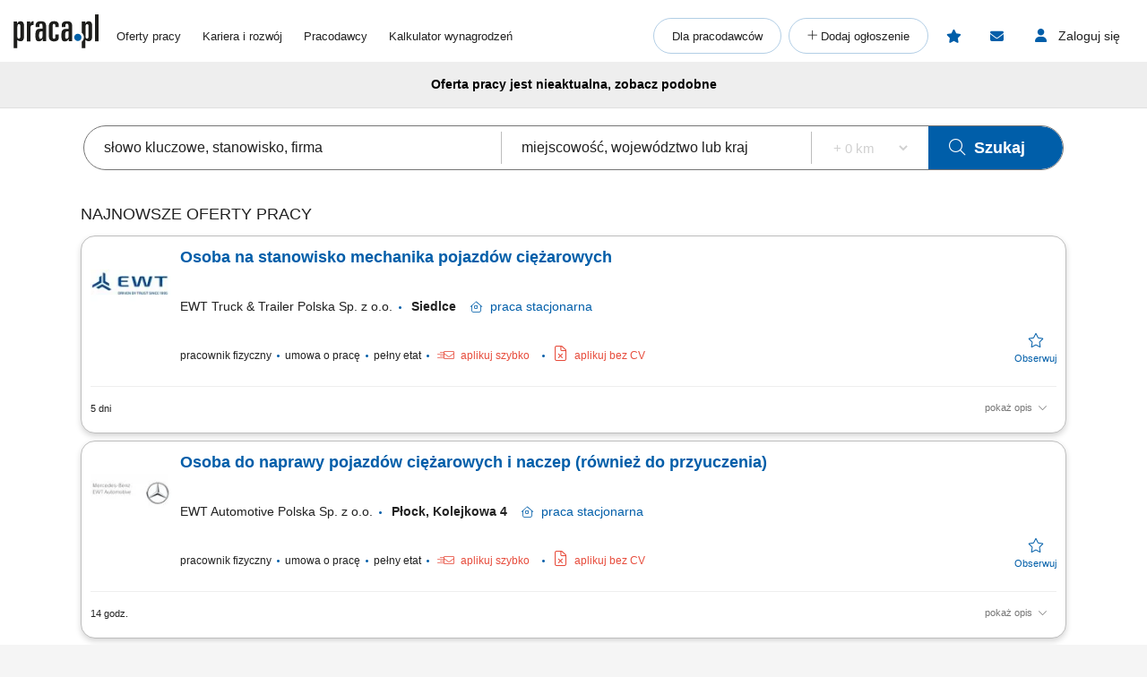

--- FILE ---
content_type: text/html; charset=UTF-8
request_url: https://www.praca.pl/mechanik-samochodow-ciezarowych_9086371.html
body_size: 44046
content:
    <!DOCTYPE html>
<html lang="pl">
    <head>            <script>window.dataLayer=window.dataLayer||[];function gtag(){dataLayer.push(arguments);}if(localStorage.getItem('consentMode')===null){const pr=new Proxy(new URLSearchParams(window.location.search),{get:(searchParams,prop)=>searchParams.get(prop),});const rf=pr.rf==='country';const consentMode={'ad_storage':rf?'granted':'denied','ad_user_data':rf?'granted':'denied','ad_personalization':rf?'granted':'denied','analytics_storage':rf?'granted':'denied','personalization_storage':'denied','functionality_storage':'denied','security_storage':'denied'};if(rf){localStorage.setItem('consentMode',JSON.stringify(consentMode));}gtag('consent','default',consentMode);}else{const lsData = JSON.parse(localStorage.getItem('consentMode')); if(!lsData['ad_user_data']){lsData['ad_user_data'] = lsData['ad_storage']; lsData['ad_personalization'] = lsData['ad_storage']; localStorage.setItem('consentMode', JSON.stringify(lsData))};gtag('consent','default',lsData);}</script>
        <script>(function(w,d,s,l,i){w[l]=w[l]||[];w[l].push({'gtm.start':new Date().getTime(),event:'gtm.js'});var f=d.getElementsByTagName(s)[0],j=d.createElement(s),dl=l!='dataLayer'?'&l='+l:'';j.defer=true;j.src='https://www.googletagmanager.com/gtm.js?id='+i+dl;f.parentNode.insertBefore(j,f);})(window,document,'script','dataLayer','GTM-N2MDV5');</script>
                <meta charset="UTF-8">




<title>Archiwalna oferta nr 9086371, Mechanik Samochodów Ciężarowych, Siedlce, EWT Truck &amp; Trailer Polska Sp. z o.o. - oferty pracy</title>
<meta name="description" content="Archiwum: Oferta pracy Mechanik Samochodów Ciężarowych, Siedlce, EWT Truck &amp; Trailer Polska Sp. z o.o. w Praca.pl">
<meta name="viewport" content="width=device-width, initial-scale=1, minimum-scale=1, maximum-scale=5">

<meta name="mobile-web-app-capable" content="yes">
<meta name="apple-mobile-web-app-status-bar-style" content="black">
<meta name="apple-mobile-web-app-title" content="Praca.pl">
<meta name="msapplication-TileImage" content="/praca2/assets/images/launcher-icon-4x.png">
<meta name="msapplication-TileColor" content="#fff">
<meta name="theme-color" content="#005ea9">


<meta property="og:title" content="Archiwalna oferta nr 9086371, Mechanik Samochodów Ciężarowych, Siedlce, EWT Truck &amp; Trailer Polska Sp. z o.o. - oferty pracy">
    <meta property="og:type" content="article">
    <meta property="og:url" content="https://www.praca.pl/mechanik-samochodow-ciezarowych_9086371.html">
    <meta property="og:image" content="https://www.praca.pl/job-offer/og-image/9086371/">
<meta property="og:site_name" content="Portal Praca.pl">
<meta property="og:description" content="Archiwum: Oferta pracy Mechanik Samochodów Ciężarowych, Siedlce, EWT Truck &amp; Trailer Polska Sp. z o.o. w Praca.pl">
    <meta property="fb:app_id" content="324267380996929">

<meta name="mobile-web-app-capable" content="yes">
<meta name="apple-mobile-web-app-status-bar-style" content="default">
<meta name="apple-mobile-web-app-title" content="Praca.pl">

    <meta name="robots" content="index,follow">

    <link rel="canonical" href="https://www.praca.pl/mechanik-samochodow-ciezarowych_9086371.html">


<meta name="verify-v1" content="UsxV/r8z1MfZdUJAAYXxmFzcC/mxHrjaq0XUt+z9gGk=">
<meta name="format-detection" content="telephone=no">
<meta name="theme-color" content="#1565C0">
            <link rel="preconnect" href="https://static.praca.pl/" crossorigin>

<link rel="preconnect" href="https://www.googletagmanager.com/" crossorigin>
<link rel="preconnect" href="https://www.google-analytics.com/" crossorigin>
<link rel="preconnect" href="https://www.google.com/" crossorigin>

<link href="/praca2/assets/images/logo.svg" rel="preload" as="image">

<link rel="apple-touch-icon" href="/praca2/assets/images/launcher-icon-1x.png" sizes="48x48">
<link rel="apple-touch-icon" href="/praca2/assets/images/launcher-icon-2x.png" sizes="96x96">
<link rel="apple-touch-icon" href="/praca2/assets/images/launcher-icon-4x.png" sizes="192x192">
        <style id="mainCritical">
                    /*!
 * Font Awesome Pro 6.7.2 by @fontawesome - https://fontawesome.com
 * License - https://fontawesome.com/license (Commercial License)
 * Copyright 2024 Fonticons, Inc.
 *//*!
 * Font Awesome Pro 6.7.2 by @fontawesome - https://fontawesome.com
 * License - https://fontawesome.com/license (Commercial License)
 * Copyright 2024 Fonticons, Inc.
 *//*!
 * Font Awesome Pro 6.7.2 by @fontawesome - https://fontawesome.com
 * License - https://fontawesome.com/license (Commercial License)
 * Copyright 2024 Fonticons, Inc.
 *//*!
 * Font Awesome Pro 6.7.2 by @fontawesome - https://fontawesome.com
 * License - https://fontawesome.com/license (Commercial License)
 * Copyright 2024 Fonticons, Inc.
 *//*!
 * Font Awesome Pro 6.7.2 by @fontawesome - https://fontawesome.com
 * License - https://fontawesome.com/license (Commercial License)
 * Copyright 2024 Fonticons, Inc.
 *//*!
 * Font Awesome Pro 6.7.2 by @fontawesome - https://fontawesome.com
 * License - https://fontawesome.com/license (Commercial License)
 * Copyright 2024 Fonticons, Inc.
 *//*!
 * Font Awesome Pro 6.7.2 by @fontawesome - https://fontawesome.com
 * License - https://fontawesome.com/license (Commercial License)
 * Copyright 2024 Fonticons, Inc.
 */.badges{align-items:center;display:flex;flex-wrap:wrap}.app-store-badge{height:25px}.google-play-badge{height:33px;margin:0 8px}.touchable-area{padding:10px 0}.touchable-area-google-play{padding:4px 0}@media (min-width:767px){.google-play-badge{height:48px;margin:0 10px}.app-store-badge{height:36px}.touchable-area,.touchable-area-google-play{padding:0}}.app-footer{margin:0 auto 10px;max-width:1440px}.app-footer__to-top-block{height:58px;text-align:right}.app-footer__scroll-to-top{border-radius:50%;color:#005ea9;height:58px;transition:none;width:58px}.app-footer__scroll-to-top:before{content:"\F077";font-family:Font Awesome\ 6 Pro;font-size:40px;font-style:normal;font-weight:300;font-weight:500}.app-footer__scroll-to-top--attached{background:rgba(0,94,169,.5);bottom:80px;color:#fafafa;position:fixed;right:15px;top:auto;transform:translateY(0);z-index:16}.app-footer__scroll-to-top--attached:before{text-shadow:0 3px 0 rgba(13,71,161,.5)}.app-footer__scroll-to-top--inactive{bottom:-20px;transform:translateY(100%)!important}.app-footer__logo-section{margin-bottom:44px}.app-footer__logo{margin-bottom:12px}.app-footer__socials{align-items:center;display:flex;margin-inline:-15px;padding-bottom:15px}.app-footer__social-item{border-radius:25px;color:#005ea9;display:inline-block;font-size:18px;height:50px;line-height:50px;margin-right:5px;text-align:center;transition:all .3s ease;width:50px}.app-footer__social-item:hover{background-color:rgba(0,94,169,.1);color:#005ea9}.app-footer__section-title{color:#757575;margin-bottom:15px}.app-footer__section-title--app-stores{margin-bottom:5px}.app-footer__links-grid{column-gap:100px;display:grid;grid-auto-rows:auto;grid-template-columns:repeat(auto-fit,150px);justify-content:start}.app-footer__links-box{display:flex;flex-direction:column;margin-bottom:44px}.app-footer__links-box:nth-child(n+3){grid-column:1/-1}.app-footer__links-box--last{margin-bottom:0}.app-footer__links-box--app-stores{width:max-content}.app-footer__links-box--app-stores .app-store-badge{height:36px}.app-footer__links-box--app-stores .google-play-badge{height:48px}.app-footer__site-item{align-self:start;color:#212121;margin-bottom:15px}.app-footer__site-item:hover{color:#005ea9}.app-footer__site-item--button{cursor:pointer;line-height:20px}.app-footer__copyrights{border-top:1px solid #eee;color:#757575;font-size:12px;margin:5px -15px 0;padding:20px 15px 75px}.app-footer__copyrights p:last-child{margin-bottom:0}.app-footer__copyrights-text{display:flex;flex-direction:column;gap:9px;line-height:14px}@media (min-width:767px){.app-footer__links-box:nth-child(n+3){grid-column:auto}.app-footer__links-box:nth-child(n+4){grid-column:1/-1}.app-footer__links-box--last{flex-direction:row;gap:16px}}@media (min-width:1024px){.app-footer__links-grid{grid-auto-flow:column;grid-template-columns:auto}.app-footer__links-box:nth-child(n+4){grid-column:auto}.app-footer__copyrights{padding-bottom:55px}}@media (min-width:1200px){.app-footer__copyrights{font-size:12px}}@media (min-width:1440px){.app-footer__main-content{display:flex;gap:100px}}@media print{.app-footer{display:none}}.app-breadcrumbs-wrapper{position:relative}.app-breadcrumbs-wrapper ::-webkit-scrollbar{height:0;width:3px}.app-breadcrumbs-wrapper ::-webkit-scrollbar-thumb{background:#005ea9;border-radius:5px}.app-breadcrumbs-wrapper ::-webkit-scrollbar-track{background-color:transparent}.app-breadcrumbs-wrapper .app-breadcrumbs{display:block;font-size:0;height:48px;line-height:48px;margin:0 auto;overflow-x:auto;overflow-y:hidden;padding-left:0;padding-right:0;padding-top:2px;position:relative;white-space:nowrap}.app-breadcrumbs-wrapper .app-breadcrumbs__item-branching{cursor:pointer;display:inline-block}.app-breadcrumbs-wrapper .app-breadcrumbs__item-branching .app-breadcrumbs__item{padding:3px;white-space:normal}.app-breadcrumbs-wrapper .app-breadcrumbs__item-branching>div:first-child>a{margin-right:16px;position:relative;text-decoration:underline}.app-breadcrumbs-wrapper .app-breadcrumbs__item-branching>div:first-child>a:after{color:#005ea9;content:"\F078";font-family:Font Awesome\ 6 Pro;font-size:12px;font-style:normal;font-weight:400;line-height:20px;position:absolute;right:-14px;text-decoration:none}.app-breadcrumbs-wrapper .app-breadcrumbs__item-branching a[data-active=true]:after{transform:rotate(180deg)}.app-breadcrumbs-wrapper .app-breadcrumbs__dropdown-wrapper{background:#eee;box-shadow:0 3px 6px #00000029;left:-15px;opacity:0;padding:5px;position:absolute;top:48px;visibility:hidden}.app-breadcrumbs-wrapper .app-breadcrumbs__dropdown-wrapper--mobile{font-size:12px;opacity:1;visibility:visible;width:calc(100% + 30px)}.app-breadcrumbs-wrapper .app-breadcrumbs__dropdown{list-style:none;margin-left:0;max-height:171px;overflow-y:auto;padding:0 15px}.app-breadcrumbs-wrapper .app-breadcrumbs__dropdown>li{align-items:center;box-sizing:content-box;display:flex;height:38px;padding-block:5px}.app-breadcrumbs-wrapper .app-breadcrumbs__dropdown>li:first-child{padding-top:0}.app-breadcrumbs-wrapper .app-breadcrumbs__dropdown>li:last-child{padding-bottom:0}.app-breadcrumbs-wrapper .app-breadcrumbs__item{display:inline-block;font-size:12px;line-height:20px}.app-breadcrumbs-wrapper .app-breadcrumbs__item:not(:last-child):after{content:"\F105";cursor:default;font-family:Font Awesome\ 6 Pro;font-size:13px;font-style:normal;font-weight:400;font-weight:200!important;line-height:22px;margin:0 5px;vertical-align:top;z-index:1}.app-breadcrumbs-wrapper .app-breadcrumbs__item--link{color:#212121}.app-breadcrumbs-wrapper .app-breadcrumbs__item--link:hover{color:#005ea9}.app-breadcrumbs-wrapper .app-breadcrumbs__item--link:after{color:#212121}@media (min-width:1024px){.app-breadcrumbs-wrapper .app-breadcrumbs{height:28px;line-height:normal;max-width:1440px;overflow-x:unset;overflow-y:unset;white-space:normal}.app-breadcrumbs-wrapper .app-breadcrumbs__dropdown-wrapper{background:#eeeeeee8;left:0;padding:0;top:26px;width:100%}.app-breadcrumbs-wrapper .app-breadcrumbs__dropdown{max-height:none;overflow-y:unset;padding:0}.app-breadcrumbs-wrapper .app-breadcrumbs__dropdown>li{box-sizing:border-box}.app-breadcrumbs-wrapper .app-breadcrumbs__item-branching{position:relative}.app-breadcrumbs-wrapper .app-breadcrumbs__item-branching .app-breadcrumbs__item{white-space:normal}.app-breadcrumbs-wrapper .app-breadcrumbs__item-branching:hover .app-breadcrumbs__dropdown-wrapper{opacity:1;visibility:visible}.app-breadcrumbs-wrapper .app-breadcrumbs__item-branching:hover>div:first-child>a:after{transform:rotate(180deg)}}.flash-msg{border-radius:15px;margin:-5px auto 20px;max-width:1100px;text-align:center;width:100%}.flash-msg>span{color:#212121;display:inline-block;font-size:14px;font-weight:700;padding:11px 55px}.flash-msg>span:before{display:inline-block;font-size:30px;font-weight:300;line-height:30px;vertical-align:middle;width:55px}@media (max-width:766px){.flash-msg>span{padding:11px}.flash-msg>span:before{display:none}}.flash-msg.error{background-color:rgba(231,76,60,.7)}.flash-msg.error>span:before{color:#e74c3c;content:"\F071";font-family:Font Awesome\ 6 Pro;font-style:normal;font-weight:800}.flash-msg.notice{background-color:rgba(239,108,0,.7)}.flash-msg.notice>span:before{color:#ef6c00;content:"!";font-family:Font Awesome\ 6 Pro;font-size:20px;font-style:normal;font-weight:800}.flash-msg.success{background-color:rgba(59,209,120,.7)}.flash-msg.success>span:before{color:#3bd178;content:"\F058";font-family:Font Awesome\ 6 Pro;font-style:normal;font-weight:800}/*! purgecss start ignore */#toast-container{max-width:460px;width:calc(100% - 24px)}#toast-container>div{border-radius:0;box-shadow:0 0 15px rgba(0,0,0,.5);opacity:1;padding-bottom:35px;padding-top:35px;width:100%}#toast-container>.toast-link{padding-right:50px}#toast-container>.toast-link:after{content:"\F054";font-size:20px;position:absolute;right:25px;top:50%;transform:translateY(-50%) rotate(-90deg)}#toast-container>.toast-icon-star-empty,#toast-container>.toast-icon-star-full{background-image:none!important}#toast-container>.toast-icon-star-empty .toast-message,#toast-container>.toast-icon-star-full .toast-message{margin-left:10px}#toast-container>.toast-icon-star-empty .toast-message:before,#toast-container>.toast-icon-star-full .toast-message:before{color:#fff;content:"\F005";font-size:25px;left:20px;margin-right:10px;position:absolute;top:50%;transform:translateY(-55%)}#toast-container>.toast-icon-star-full .toast-message:before{color:#ff9600}.toast{background-color:#eee}.toast-info{background-color:#1e88e5}.toast-error{background-color:#e74c3c}.toast-success{background-color:#3bd178}.toast-warning{background-color:#ff9600}button.toast-close-button{font-size:0;height:14px;position:absolute;right:10px!important;top:10px!important;width:14px}button.toast-close-button:before{content:"\F00D"!important;font-size:20px}.toastify{border-radius:0;box-shadow:0 0 15px rgba(0,0,0,.5);color:#fff;cursor:pointer;display:inline-block;max-width:460px;opacity:0;padding-bottom:35px;padding-right:15px;padding-top:35px;position:fixed;text-decoration:none;transition:all .4s cubic-bezier(.215,.61,.355,1);width:calc(100% - 24px);z-index:2147483647}.toastify.on{opacity:1}.toastify:hover{box-shadow:0 0 12px #000}.tostify-error{background-image:url("[data-uri]")!important;background-position:15px;background-repeat:no-repeat}.toast-close{font-size:16px;font-weight:300;height:14px;position:absolute;right:10px;top:10px;width:14px}.toastify-right{right:12px}.toastify-top{top:-150px}.toastify-title{font-weight:700}.toastify-title,.tostify-message{margin-left:50px}.toastify-icon-star-empty,.toastify-icon-star-full{margin-left:10px}.toastify-icon-star-empty:before,.toastify-icon-star-full:before{color:#fff;content:"\F005";font-size:25px;left:20px;margin-right:10px;position:absolute;top:50%;transform:translateY(-55%)}.toastify-link{padding-right:15px}.toastify-link:after{content:"\F054";font-size:20px;position:absolute;right:25px;top:50%;transform:translateY(-50%) rotate(-90deg)}.toastify-icon-star-full:before{color:#ff9600}@media only screen and (max-width:361px){.toastify-right{left:0;margin-left:auto;margin-right:auto;max-width:fit-content;right:0}}/*! purgecss end ignore *//*!
 * Font Awesome Pro 6.7.2 by @fontawesome - https://fontawesome.com
 * License - https://fontawesome.com/license (Commercial License)
 * Copyright 2024 Fonticons, Inc.
 *//*!
 * Font Awesome Pro 6.7.2 by @fontawesome - https://fontawesome.com
 * License - https://fontawesome.com/license (Commercial License)
 * Copyright 2024 Fonticons, Inc.
 *//*!
 * Font Awesome Pro 6.7.2 by @fontawesome - https://fontawesome.com
 * License - https://fontawesome.com/license (Commercial License)
 * Copyright 2024 Fonticons, Inc.
 *//*!
 * Font Awesome Pro 6.7.2 by @fontawesome - https://fontawesome.com
 * License - https://fontawesome.com/license (Commercial License)
 * Copyright 2024 Fonticons, Inc.
 *//*!
 * Font Awesome Pro 6.7.2 by @fontawesome - https://fontawesome.com
 * License - https://fontawesome.com/license (Commercial License)
 * Copyright 2024 Fonticons, Inc.
 *//*!
 * Font Awesome Pro 6.7.2 by @fontawesome - https://fontawesome.com
 * License - https://fontawesome.com/license (Commercial License)
 * Copyright 2024 Fonticons, Inc.
 *//*!
 * Font Awesome Pro 6.7.2 by @fontawesome - https://fontawesome.com
 * License - https://fontawesome.com/license (Commercial License)
 * Copyright 2024 Fonticons, Inc.
 */.app-header{margin:0 auto;max-width:1440px;position:relative;z-index:61}.app-header__pre{overflow:hidden;padding-top:5px}.app-header__pre-title{font-size:10px;margin-bottom:0;overflow-x:hidden;text-align:right;text-overflow:ellipsis;text-transform:none;white-space:nowrap}.app-header__container{display:grid;font-size:0;grid-template-columns:1fr;grid-template-rows:1fr 0;justify-items:center;min-height:50px;position:relative}.app-header__logo{align-self:center;display:block;grid-column:1;grid-row:1}.app-header__logo img{height:28px;width:70px}.app-header__job-offers{align-self:center;color:#212121;display:block;font-size:13px;grid-column:3;grid-row:1}.app-header__job-offers:hover{color:#005ea9}.app-header__job-offers--active{color:#005ea9;font-weight:700}.app-header__main-menu{display:none}.app-header__main-menu--active{background-color:#fff;box-shadow:0 1px 5px -1px rgba(0,0,0,.5);display:inline-block;left:-14px;padding-bottom:24px;position:absolute;right:-15px;top:50px;width:130%;z-index:999}.app-header__nav-links{font-size:13px;margin:8px 0}.app-header__main-menu-item{background-color:inherit;color:#212121;display:block;font-size:13px;line-height:48px;padding-left:35px;padding-top:5px;position:relative;z-index:4}.app-header__main-menu-item--active{color:#005ea9;font-weight:700}.app-header__main-menu-item:hover{color:#005ea9}.app-header__main-button{align-items:center;background-color:transparent;border:1px solid rgba(0,94,169,.3);border-radius:24px;color:#212121;display:flex;font-size:13px;font-weight:400;height:40px;justify-content:center;margin:8px 8px 0 35px;max-width:260px;white-space:nowrap;z-index:4}.app-header__main-button:hover{background-color:#e3f2fd;border-color:#005ea9;color:#005ea9}.app-header__main-button--plus:before{content:"+";font-family:Font Awesome\ 6 Pro;font-style:normal;font-weight:300;height:20px;width:10px}.app-header__main-button--plus span{margin-left:5px}.app-header__user-menu{display:none}.app-header__user-menu--mobile-active{color:#212121;display:inline-block;grid-column:1/span 3;grid-row:2/span 2;overflow:auto;width:100%}.app-header__user-menu--active{background-color:#fff;box-shadow:0 1px 5px -1px rgba(0,0,0,.1);color:#212121;display:inline-block;position:absolute;right:0;top:102%;width:230px;z-index:999}.app-header__user-menu-sidebar-message-counter:not(:empty){align-items:center;background-color:#e53935;border-radius:100%;color:#fff;display:inline-flex;font-size:10px;height:15px;justify-content:center;margin-left:5px;width:15px}.app-header__user-data{background-color:#fafafa;display:grid;grid-template-columns:14px 10px 1fr;grid-template-rows:1fr 5px 1fr;margin:0;padding:0 60px 25px 20px}.app-header__user-name{display:block;font-size:14px;font-weight:600;grid-column:3;grid-row:1;overflow-x:hidden;text-overflow:ellipsis;white-space:nowrap}.app-header__user-name:empty{display:none!important}.app-header__user-name:empty+i{grid-row:3}.app-header__user-email{align-self:center;display:block;font-size:12px;font-weight:400;grid-column:3;grid-row:3;overflow-x:hidden;text-overflow:ellipsis;white-space:nowrap}.app-header__user-menu-item{background-color:#fff;border-left:5px solid transparent;color:#212121;display:block;font-size:13px;font-weight:400;height:48px;padding-left:20px}.app-header__user-menu-item:hover{background-color:#e3f2fd;color:inherit}.app-header__user-menu-item--active{background:#e3f2fd;border-color:#0d47a1;font-weight:700;margin-top:-1px;padding-bottom:3px}.app-header__user-menu-item--active i,.app-header__user-menu-item--active span{color:#0d47a1!important;font-weight:700}.app-header__user-menu-item--active.app-header__user-submenu-toggler i{color:#000!important;font-weight:300!important}.app-header__user-menu-item--active.app-header__user-submenu-toggler span{color:#212121!important;font-weight:400!important}.app-header__user-menu-item--active+.app-header__user-submenu-list{border-color:#0d47a1}.app-header__user-menu-item--active+.app-header__user-submenu-list .app-header__user-submenu-item{margin-left:0}.app-header__user-menu-item i{color:#000;font-size:20px;padding-right:5px;text-align:center;width:35px}.app-header__user-menu-item i,.app-header__user-menu-item span{display:inline-block;line-height:48px;vertical-align:middle}.app-header__user-menu-item--last{padding-bottom:5px}.app-header__user-menu-item--last:after{display:none}.app-header__user-submenu-toggler{align-items:center;display:flex}.app-header__user-submenu-toggler:after{color:#616161;content:"\F078";display:inline-block;font-family:Font Awesome\ 6 Pro;font-size:13px;font-style:normal;font-weight:400;padding:0 10px;transition:transform .3s ease;vertical-align:middle}.app-header__user-submenu-toggler--active{background-color:#e3f2fd}.app-header__user-submenu-toggler--active:after{transform:rotate(180deg)}.app-header__user-submenu-toggler i{margin-right:3px}.app-header__user-submenu-list{border-left:5px solid transparent;display:none;padding-bottom:0}.app-header__user-submenu-list--active{background-color:transparent;display:block}.app-header__user-submenu-item{background-color:#e3f2fd;color:#212121;display:block;font-weight:400;margin-left:-5px;padding-left:47px}.app-header__user-submenu-item:hover{background-color:#bbdefb;color:inherit}.app-header__user-submenu-item i{color:#000;display:inline-block;font-size:20px;line-height:48px;padding-right:10px;text-align:center;vertical-align:middle;width:25px}.app-header__user-submenu-item span{display:inline-block;font-size:13px;line-height:48px;padding-left:7px;vertical-align:middle}.app-header__user-submenu-item--active{background-color:#bbdefb}.app-header__user-submenu-item--active i,.app-header__user-submenu-item--active span{color:#0d47a1;font-weight:700}.app-header__contact-info{background-color:#e3f2fd;padding:30px}.app-header__contact-info i{font-size:23px}.app-header__contact-info i:first-of-type{margin-right:10px}.app-header__contact-info .contact_box{display:flex;flex-direction:column;gap:20px}.app-header__contact-info .contact_box:first-of-type{margin-bottom:40px}.app-header__contact-info .contact_box__heading{color:#757575}.app-header__contact-info .contact_box__name{font-weight:800}.app-header__contact-info .contact_box__contact_fields{display:flex;flex-wrap:wrap;gap:10px}.app-header__contact-info .contact_box__contact_field{align-items:center;display:flex;gap:10px}.app-header__contact-info .contact_box__contact_field:first-of-type{margin-right:40px}.app-header__contact-info .contact_box__contact_field i{color:#005ea9}.app-header__contact-info .contact_box__contact_field .details{border-left:1px solid #757575;display:flex;flex-direction:column;padding-left:10px}.app-header__contact-info .contact_box__contact_field .details__heading{color:#757575}.app-header__contact-info .contact_box__contact_field .details__phone{color:#005ea9}.app-header__sign-out{background-color:#fafafa;color:#212121;display:block;font-size:13px;font-weight:700;height:48px;line-height:48px;padding-left:20px}.app-header__sign-out:before{color:#000;content:"\F08B";display:inline-block;font-family:Font Awesome\ 6 Pro;font-size:15px;font-style:normal;font-weight:400;line-height:48px;padding-right:5px;text-align:center;width:35px}.app-header__sign-out:hover{background-color:#e0e0e0;color:#212121}.app-header__mobile-menu{background-color:#fafafa;bottom:0;box-shadow:0 -2px 4px 0 rgba(0,0,0,.2);left:0;max-width:100vw;padding:10px 0;position:fixed;width:100%;z-index:9999}.app-header__mobile-menu-toggler{color:#005ea9;font-size:34px;grid-column:5;grid-row:1;height:53px;width:30px}.app-header__mobile-menu-toggler:before{content:"\F0C9";font-family:Font Awesome\ 6 Pro;font-style:normal;font-weight:800}.app-header__mobile-menu-container{display:grid;grid-template-columns:1fr 65px 1fr 65px 1fr 65px 1fr 65px 1fr 65px 1fr;grid-template-rows:1fr}.app-header__mobile-menu-container button{z-index:1!important}.app-header__mobile-menu-item{cursor:pointer;display:inline-block;grid-row:1;position:relative;text-align:center;vertical-align:middle;width:100%}.app-header__mobile-menu-item:first-child{grid-column:2}.app-header__mobile-menu-item:nth-child(2){grid-column:4}.app-header__mobile-menu-item:nth-child(3){grid-column:6}.app-header__mobile-menu-item:nth-child(4){grid-column:8}.app-header__mobile-menu-item:nth-child(5){grid-column:10}.app-header__mobile-menu-item--active>.app-header__mobile-desc,.app-header__mobile-menu-item--active>.app-header__mobile-icon{color:#000;font-weight:800}.app-header__mobile-icon{color:#212121;display:block;font-size:25px;height:25px;line-height:25px;text-align:center;width:35px}.app-header__mobile-counter{background-color:#e74c3c;border-radius:50%;box-shadow:0 0 4px 0 rgba(0,0,0,.5);color:#fff;font-size:12px;font-weight:800;height:20px;line-height:20px;position:absolute;right:12px;text-align:center;top:-5px;width:20px}.app-header__mobile-counter:empty{display:none}.app-header__mobile-counter--filters:empty{display:block;height:10px;line-height:10px;right:17px;top:0;width:10px}.app-header__mobile-desc{color:#212121;display:block;font-size:10px;font-weight:400;line-height:19px;text-align:center}.app-header__mobile-modal{display:none}.app-header__mobile-modal--active{background-color:#fafafa;display:grid;grid-template-columns:1fr 280px 1fr;grid-template-rows:30px 70px 1fr 70px;height:100%;left:0;max-width:100%;position:fixed;top:0;width:100vw;z-index:101}.app-header__mobile-modal .app-header__mobile-modal-close-container{-ms-grid-column-span:3;-ms-grid-row-span:1;-ms-grid-columns:1fr 300px 1fr;background-color:#fafafa;display:grid;-ms-grid-column:1;grid-column:1/span 3;-ms-grid-row:1;grid-row:1/span 1;grid-template-columns:1fr 300px 1fr}.app-header__mobile-modal .app-header__mobile-modal-close{align-items:center;align-self:center;cursor:pointer;display:flex;font-size:20px;grid-column:2/span 2;grid-row:1;height:48px;justify-content:center;justify-self:end;padding:0 15px 0 0;width:48px}.app-header__mobile-modal .app-header__mobile-modal-content{grid-column:2;grid-row:2/span 2;justify-self:center;max-height:95vh;max-width:340px;overflow:auto;width:100%}@keyframes loading{0%{background-position:-300px 0}to{background-position:400px 0}}@media (min-width:767px){.app-header__mobile-modal--active{grid-template-columns:1fr 630px 1fr}.app-header__contact-info .contact_box__contact_fields{gap:0}}@media (min-width:1024px){.app-header{margin-top:10px}.app-header__contact-info{display:none}.app-header__container{grid-template-columns:95px 20px auto 1fr auto auto auto;justify-items:start;padding-bottom:5px}.app-header__logo{padding-bottom:7px}.app-header__logo img{height:38px;width:95px}.app-header__job-offers{padding-right:15px}.app-header__job-offers:empty{display:none}.app-header__main-menu{align-items:center;align-self:center;display:flex;grid-column:4;justify-content:space-between;margin:0;width:100%}.app-header__main-menu--active{background-color:transparent;border:none;box-shadow:none;padding-bottom:0;position:static;width:auto}.app-header__main-menu-item{display:inline-block;line-height:normal;padding:0 0 0 20px}.app-header__main-menu-item:first-child{padding-left:0}.app-header__main-buttons{display:flex}.app-header__main-button{margin:0 8px 0 0;padding:0 20px}.app-header__main-button--plus{width:40px}.app-header__main-button--plus span{display:none}.app-header__observed{align-items:center;align-self:center;border-radius:24px;color:#005ea9;display:flex;grid-column:5;grid-row:1;height:40px;justify-content:center;margin-right:8px;position:relative;width:40px}.app-header__observed:before{content:"\F005";font-family:Font Awesome\ 6 Pro;font-size:15px;font-style:normal;font-weight:800;height:15px;line-height:normal;position:absolute;width:17px}.app-header__observed:hover{background-color:#e3f2fd;color:#0d47a1}.app-header__observed--active{background-color:#e3f2fd;color:#0d47a1}.app-header__observed__counter:not(:empty){background-color:#e74c3c;border-radius:50%;box-shadow:0 0 4px 0 rgba(0,0,0,.5);color:#fff;font-size:9px;font-weight:800;height:16px;line-height:16px;position:absolute;right:3px;text-align:center;top:7px;width:16px}.app-header__messages{align-items:center;align-self:center;border-radius:24px;color:#005ea9;cursor:pointer;display:flex;grid-column:6;grid-row:1;height:40px;justify-content:center;margin-right:8px;position:relative;width:40px}.app-header__messages:before{content:"\F0E0";font-family:Font Awesome\ 6 Pro;font-size:15px;font-style:normal;font-weight:800;height:15px;line-height:normal;position:absolute;width:16px}.app-header__messages:hover{background-color:#e3f2fd;color:#0d47a1}.app-header__messages:focus-visible{outline:2px auto Highlight;outline:2px solid -webkit-focus-ring-color}.app-header__messages--active{background-color:#e3f2fd;color:#0d47a1}.app-header__messages-counter:not(:empty){background-color:#e74c3c;border-radius:50%;box-shadow:0 0 4px 0 rgba(0,0,0,.5);color:#fff;font-size:9px;font-weight:800;height:16px;line-height:16px;position:absolute;right:7px;text-align:center;top:7px;width:16px}.app-header__messages-popup{display:none}.app-header__messages-popup--active{background-color:#fafafa;border-color:#fafafa;box-shadow:0 1px 5px -1px rgba(0,0,0,.5);display:inline-block;padding-bottom:10px;position:absolute;right:90px;top:102%;width:280px;z-index:999}.app-header__popup-content{background-color:#fafafa;max-width:275px;overflow:hidden;padding:20px;position:relative;text-align:center;z-index:4}.app-header__popup-desc{color:#212121;font-size:15px;font-weight:300}.app-header__popup-icon:before{content:"\F0EC";font-family:Font Awesome\ 6 Pro;font-size:15px;font-style:normal;font-weight:300;padding:0 3px}.app-header__popup-button{background-color:#005ea9;border:1px solid #005ea9;border-radius:24px;color:#fff;display:inline-block;font-size:13px;font-weight:400;height:48px;margin-bottom:10px;padding:13px;text-align:center;width:180px}.app-header__popup-button:hover{background-color:#0d47a1;color:#fff}.app-header__popup-button--register{background-color:transparent;color:#005ea9;margin-bottom:0}.app-header__popup-button--register:hover{background-color:#e3f2fd;color:#005ea9}.app-header__sign-in,.app-header__user-menu-toggler{align-items:center;align-self:center;border-radius:24px;cursor:pointer;display:flex;font-size:14px;grid-column:7;grid-row:1;height:40px;justify-content:center;width:125px}.app-header__sign-in:focus-visible,.app-header__user-menu-toggler:focus-visible{outline:2px auto Highlight;outline:2px solid -webkit-focus-ring-color}.app-header__sign-in:hover,.app-header__user-menu-toggler:hover{background-color:#e3f2fd;color:#0d47a1}.app-header__sign-in:hover:before,.app-header__user-menu-toggler:hover:before{color:#0d47a1}.app-header__sign-in:hover span,.app-header__user-menu-toggler:hover span{color:#0d47a1}.app-header__sign-in:before,.app-header__user-menu-toggler:before{color:#005ea9;content:"\F007";font-family:Font Awesome\ 6 Pro;font-size:15px;font-style:normal;font-weight:800;height:16px;line-height:normal;width:14px}.app-header__sign-in span,.app-header__user-menu-toggler span{color:#212121;display:inline-block;font-weight:400;padding-left:12px}.app-header__sign-in--active,.app-header__user-menu-toggler--active{background-color:#e3f2fd;color:#0d47a1}.app-header__sign-in--active:before,.app-header__user-menu-toggler--active:before{color:#0d47a1}.app-header__sign-in--active span,.app-header__user-menu-toggler--active span{color:#0d47a1}.app-header__user-menu-toggler{position:relative;z-index:3}.app-header__user-menu-toggler-arrow{display:none}.app-header__sign-out,.app-header__user-menu-item{border-width:3px;font-size:12px;font-weight:400;height:35px;line-height:35px;padding-left:5px}.app-header__sign-out i,.app-header__user-menu-item i{font-size:14px;line-height:35px}.app-header__sign-out span,.app-header__user-menu-item span{line-height:35px}.app-header__sign-out:before,.app-header__user-menu-item:before{font-size:14px;line-height:35px;width:38px}.app-header__sign-out{font-weight:800;margin-bottom:0}.app-header__user-submenu-list{border-width:3px}.app-header__user-submenu-item{font-size:12px;height:35px;line-height:35px;margin-left:-3px;padding-left:25px}.app-header__user-submenu-item i{font-size:14px;line-height:35px}.app-header__user-submenu-item span{font-size:12px;line-height:35px;padding-left:0}.app-header__user-data{padding:15px 10px;position:relative;z-index:3}.app-header__user-data i{align-self:center;color:#000;font-size:14px;grid-row:1;justify-self:center;padding-bottom:2px}.app-header__user-email{font-size:11px}.app-header__user-email:empty{display:none!important}}@media (min-width:1200px){.app-header__container{padding-top:6px}.app-header__logo{padding-bottom:10px}.app-header__main-button--plus{width:auto}.app-header__main-button--plus span{display:inline-block}.app-header__job-offers{padding-right:20px}}@media print{.app-header{display:none}}/*!
 * Font Awesome Pro 6.7.2 by @fontawesome - https://fontawesome.com
 * License - https://fontawesome.com/license (Commercial License)
 * Copyright 2024 Fonticons, Inc.
 *//*!
 * Font Awesome Pro 6.7.2 by @fontawesome - https://fontawesome.com
 * License - https://fontawesome.com/license (Commercial License)
 * Copyright 2024 Fonticons, Inc.
 *//*!
 * Font Awesome Pro 6.7.2 by @fontawesome - https://fontawesome.com
 * License - https://fontawesome.com/license (Commercial License)
 * Copyright 2024 Fonticons, Inc.
 *//*!
 * Font Awesome Pro 6.7.2 by @fontawesome - https://fontawesome.com
 * License - https://fontawesome.com/license (Commercial License)
 * Copyright 2024 Fonticons, Inc.
 *//*!
 * Font Awesome Pro 6.7.2 by @fontawesome - https://fontawesome.com
 * License - https://fontawesome.com/license (Commercial License)
 * Copyright 2024 Fonticons, Inc.
 *//*!
 * Font Awesome Pro 6.7.2 by @fontawesome - https://fontawesome.com
 * License - https://fontawesome.com/license (Commercial License)
 * Copyright 2024 Fonticons, Inc.
 *//*!
 * Font Awesome Pro 6.7.2 by @fontawesome - https://fontawesome.com
 * License - https://fontawesome.com/license (Commercial License)
 * Copyright 2024 Fonticons, Inc.
 */body .pplbuorg .buorg{background-color:#311b92;border-bottom:none;box-shadow:none;color:#fff;font-family:inherit;font-size:13px}body .pplbuorg .buorg div{line-height:27px;padding:9px 15px}body .pplbuorg .buorg-fadeout{transition:visibility 5.5s,opacity 4s 1.5s}body .pplbuorg #buorgig,body .pplbuorg #buorgpermanent,body .pplbuorg #buorgul{background:#fff;border:1px solid #fff;border-radius:19px;box-shadow:none;color:#311b92;height:38px;line-height:36px;padding:0 10px;text-transform:uppercase}body .pplbuorg #buorgul{text-align:center;width:143px}body .pplbuorg #buorgul:hover{background-color:#fff;color:#311b92;font-weight:700}body .pplbuorg #buorgig{background:transparent;border:1px solid hsla(0,0%,74%,.43);color:#fff;margin-left:16px;transition:border-color .3s ease-out;width:109px}body .pplbuorg #buorgig:hover{border-color:#fff;color:#fff}body .pplbuorg #buorgpermanent:hover{background-color:#fff;color:#311b92;font-weight:700}body .pplbuorg .buorg-buttons{display:inline-block}body .pplbuorg .buorg-moremsg{margin-right:110px}body .pplbuorg .buorg-icon{background:url(/praca2/assets/images/browserInfo.png) no-repeat 0;height:56px;margin-right:20px;width:75px}@media (max-width:766px){body .pplbuorg .buorg div{line-height:27px;padding:15px}}@media (max-width:1199px){body .pplbuorg .buorg-icon{display:none}body .pplbuorg #buorgig,body .pplbuorg #buorgpermanent,body .pplbuorg #buorgul{margin-bottom:15px}body .pplbuorg .buorg-buttons{display:block;margin-top:15px}}@media (max-width:1439px){body .pplbuorg .buorg-moremsg{margin-right:10px}body .pplbuorg #buorgig{margin-left:10px}body .pplbuorg .buorg-icon{margin-right:10px}}#toast-container>.toast-icon-star-empty .toast-message:before,#toast-container>.toast-icon-star-full .toast-message:before,#toast-container>.toast-link:after,.fal,.toastify-icon-star-empty:before,.toastify-icon-star-full:before,.toastify-link:after,button.toast-close-button:before{font-family:Font Awesome\ 6 Pro;font-weight:300}.far{font-family:Font Awesome\ 6 Pro}.fab,.far{font-weight:400}.fab{font-family:Font Awesome\ 6 Brands}#toast-container>.toast-icon-star-full .toast-message:before,.fa,.fas,.toastify-icon-star-full:before{font-family:Font Awesome\ 6 Pro;font-weight:900}/*!
 * Font Awesome Pro 6.7.2 by @fontawesome - https://fontawesome.com
 * License - https://fontawesome.com/license (Commercial License)
 * Copyright 2024 Fonticons, Inc.
 *//*!
 * Font Awesome Pro 6.7.2 by @fontawesome - https://fontawesome.com
 * License - https://fontawesome.com/license (Commercial License)
 * Copyright 2024 Fonticons, Inc.
 *//*!
 * Font Awesome Pro 6.7.2 by @fontawesome - https://fontawesome.com
 * License - https://fontawesome.com/license (Commercial License)
 * Copyright 2024 Fonticons, Inc.
 *//*!
 * Font Awesome Pro 6.7.2 by @fontawesome - https://fontawesome.com
 * License - https://fontawesome.com/license (Commercial License)
 * Copyright 2024 Fonticons, Inc.
 *//*!
 * Font Awesome Pro 6.7.2 by @fontawesome - https://fontawesome.com
 * License - https://fontawesome.com/license (Commercial License)
 * Copyright 2024 Fonticons, Inc.
 *//*!
 * Font Awesome Pro 6.7.2 by @fontawesome - https://fontawesome.com
 * License - https://fontawesome.com/license (Commercial License)
 * Copyright 2024 Fonticons, Inc.
 *//*!
 * Font Awesome Pro 6.7.2 by @fontawesome - https://fontawesome.com
 * License - https://fontawesome.com/license (Commercial License)
 * Copyright 2024 Fonticons, Inc.
 *//*!
 * Font Awesome Pro 6.7.2 by @fontawesome - https://fontawesome.com
 * License - https://fontawesome.com/license (Commercial License)
 * Copyright 2024 Fonticons, Inc.
 *//*!
 * Font Awesome Pro 6.7.2 by @fontawesome - https://fontawesome.com
 * License - https://fontawesome.com/license (Commercial License)
 * Copyright 2024 Fonticons, Inc.
 */:host,:root{--fa-font-solid:normal 900 1em/1 "Font Awesome 6 Pro"}@font-face{font-display:block;font-family:Font Awesome\ 6 Pro;font-style:normal;font-weight:900}#toast-container>.toast-icon-star-full .toast-message:before,.fa-solid,.fas,.toastify-icon-star-full:before{font-weight:900}/*!
 * Font Awesome Pro 6.7.2 by @fontawesome - https://fontawesome.com
 * License - https://fontawesome.com/license (Commercial License)
 * Copyright 2024 Fonticons, Inc.
 */:host,:root{--fa-style-family-brands:"Font Awesome 6 Brands";--fa-font-brands:normal 400 1em/1 "Font Awesome 6 Brands"}@font-face{font-display:block;font-family:Font Awesome\ 6 Brands;font-style:normal;font-weight:400}.fa-brands,.fab{font-weight:400}.fa-facebook-f{--fa:"\F39E"}.fa-instagram{--fa:"\F16D"}.fa-linkedin-in{--fa:"\F0E1"}.fa-tiktok{--fa:"\E07B"}.fa-x-twitter{--fa:"\E61B"}.fa-youtube{--fa:"\F167"}/*!
 * Font Awesome Pro 6.7.2 by @fontawesome - https://fontawesome.com
 * License - https://fontawesome.com/license (Commercial License)
 * Copyright 2024 Fonticons, Inc.
 */:host,:root{--fa-font-light:normal 300 1em/1 "Font Awesome 6 Pro"}@font-face{font-display:block;font-family:Font Awesome\ 6 Pro;font-style:normal;font-weight:300}#toast-container>.toast-icon-star-empty .toast-message:before,#toast-container>.toast-icon-star-full .toast-message:before,#toast-container>.toast-link:after,.fa-light,.fal,.toastify-icon-star-empty:before,.toastify-icon-star-full:before,.toastify-link:after,button.toast-close-button:before{font-weight:300}/*!
 * Font Awesome Pro 6.7.2 by @fontawesome - https://fontawesome.com
 * License - https://fontawesome.com/license (Commercial License)
 * Copyright 2024 Fonticons, Inc.
 */:host,:root{--fa-style-family-classic:"Font Awesome 6 Pro";--fa-font-regular:normal 400 1em/1 "Font Awesome 6 Pro"}@font-face{font-display:block;font-family:Font Awesome\ 6 Pro;font-style:normal;font-weight:400}.fa-regular,.far{font-weight:400}@font-face{font-display:swap;font-family:Font Awesome\ 6 Pro;font-style:normal;font-weight:300;src:url(/praca2/assets/fonts/220925-ppl-fa-light-300.woff2) format("woff2")}@font-face{font-display:swap;font-family:Font Awesome\ 6 Pro;font-style:normal;font-weight:400;src:url(/praca2/assets/fonts/220925-ppl-fa-regular-400.woff2) format("woff2")}@font-face{font-display:swap;font-family:Font Awesome\ 6 Brands;font-style:normal;font-weight:400;src:url(/praca2/assets/fonts/220925-ppl-fa-brands-400.woff2) format("woff2")}@font-face{font-display:swap;font-family:Font Awesome\ 6 Pro;font-style:normal;font-weight:900;src:url(/praca2/assets/fonts/220925-ppl-fa-solid-900.woff2) format("woff2")}/*!
 * Font Awesome Pro 6.7.2 by @fontawesome - https://fontawesome.com
 * License - https://fontawesome.com/license (Commercial License)
 * Copyright 2024 Fonticons, Inc.
 */.fa{font-family:var(--fa-style-family,"Font Awesome 6 Pro");font-weight:var(--fa-style,900)}#toast-container>.toast-icon-star-empty .toast-message:before,#toast-container>.toast-icon-star-full .toast-message:before,#toast-container>.toast-link:after,.fa,.fa-brands,.fa-classic,.fa-duotone,.fa-light,.fa-regular,.fa-sharp,.fa-sharp-duotone,.fa-solid,.fa-thin,.fab,.fad,.fadl,.fadr,.fadt,.fal,.far,.fas,.fasdl,.fasdr,.fasds,.fasdt,.fasl,.fasr,.fass,.fast,.fat,.toastify-icon-star-empty:before,.toastify-icon-star-full:before,.toastify-link:after,button.toast-close-button:before{-moz-osx-font-smoothing:grayscale;-webkit-font-smoothing:antialiased;display:var(--fa-display,inline-block);font-style:normal;font-variant:normal;line-height:1;text-rendering:auto}#toast-container>.toast-icon-star-empty .toast-message:before,#toast-container>.toast-icon-star-full .toast-message:before,.fa-brands:before,.fa-classic:before,.fa-duotone:before,.fa-light:before,.fa-regular:before,.fa-sharp-duotone:before,.fa-sharp:before,.fa-solid:before,.fa-thin:before,.fa:before,.fab:before,.fad:before,.fadl:before,.fadr:before,.fadt:before,.fal:before,.far:before,.fas:before,.fasdl:before,.fasdr:before,.fasds:before,.fasdt:before,.fasl:before,.fasr:before,.fass:before,.fast:before,.fat:before,.toastify-icon-star-empty:before,.toastify-icon-star-full:before,button.toast-close-button:before{content:var(--fa)}.fa-duotone.fa-light:after,.fa-duotone.fa-regular:after,.fa-duotone.fa-solid:after,.fa-duotone.fa-thin:after,.fa-duotone:after,.fa-sharp-duotone.fa-light:after,.fa-sharp-duotone.fa-regular:after,.fa-sharp-duotone.fa-solid:after,.fa-sharp-duotone.fa-thin:after,.fa-sharp-duotone:after,.fad:after,.fadl:after,.fadr:after,.fadt:after,.fasdl:after,.fasdr:after,.fasds:after,.fasdt:after{content:var(--fa--fa)}.fa-classic.fa-duotone{font-family:Font Awesome\ 6 Duotone}.fa-sharp,.fa-sharp-duotone,.fasds,.fass{font-weight:900}#toast-container>.toast-icon-star-empty .toast-message:before,#toast-container>.toast-icon-star-full .toast-message:before,#toast-container>.toast-link:after,.fa-classic,.fa-light,.fa-regular,.fa-solid,.fa-thin,.fal,.far,.fas,.fat,.toastify-icon-star-empty:before,.toastify-icon-star-full:before,.toastify-link:after,button.toast-close-button:before{font-family:Font Awesome\ 6 Pro}.fa-duotone,.fad,.fadl,.fadr,.fadt{font-family:Font Awesome\ 6 Duotone}.fa-brands,.fab{font-family:Font Awesome\ 6 Brands}.fa-sharp,.fasl,.fasr,.fass,.fast{font-family:Font Awesome\ 6 Sharp}.fa-sharp-duotone,.fasdl,.fasdr,.fasds,.fasdt{font-family:Font Awesome\ 6 Sharp Duotone}.fa-1x{font-size:1em}.fa-2x{font-size:2em}.fa-3x{font-size:3em}.fa-4x{font-size:4em}.fa-5x{font-size:5em}.fa-6x{font-size:6em}.fa-7x{font-size:7em}.fa-8x{font-size:8em}.fa-9x{font-size:9em}.fa-10x{font-size:10em}.fa-2xs{font-size:.625em;line-height:.1em;vertical-align:.225em}.fa-xs{font-size:.75em;line-height:.08333em;vertical-align:.125em}.fa-sm{font-size:.875em;line-height:.07143em;vertical-align:.05357em}.fa-lg{font-size:1.25em;line-height:.05em;vertical-align:-.075em}.fa-xl{font-size:1.5em;line-height:.04167em;vertical-align:-.125em}.fa-2xl{font-size:2em;line-height:.03125em;vertical-align:-.1875em}.fa-fw{text-align:center;width:1.25em}.fa-ul{list-style-type:none;margin-left:var(--fa-li-margin,2.5em);padding-left:0}.fa-ul>li{position:relative}.fa-li{left:calc(var(--fa-li-width, 2em)*-1);line-height:inherit;position:absolute;text-align:center;width:var(--fa-li-width,2em)}.fa-border{border-color:var(--fa-border-color,#eee);border-radius:var(--fa-border-radius,.1em);border-style:var(--fa-border-style,solid);border-width:var(--fa-border-width,.08em);padding:var(--fa-border-padding,.2em .25em .15em)}.fa-pull-left{float:left;margin-right:var(--fa-pull-margin,.3em)}.fa-pull-right{float:right;margin-left:var(--fa-pull-margin,.3em)}.fa-beat{animation-delay:var(--fa-animation-delay,0s);animation-direction:var(--fa-animation-direction,normal);animation-duration:var(--fa-animation-duration,1s);animation-iteration-count:var(--fa-animation-iteration-count,infinite);animation-name:fa-beat;animation-timing-function:var(--fa-animation-timing,ease-in-out)}.fa-bounce{animation-delay:var(--fa-animation-delay,0s);animation-direction:var(--fa-animation-direction,normal);animation-duration:var(--fa-animation-duration,1s);animation-iteration-count:var(--fa-animation-iteration-count,infinite);animation-name:fa-bounce;animation-timing-function:var(--fa-animation-timing,cubic-bezier(.28,.84,.42,1))}.fa-fade{animation-iteration-count:var(--fa-animation-iteration-count,infinite);animation-name:fa-fade;animation-timing-function:var(--fa-animation-timing,cubic-bezier(.4,0,.6,1))}.fa-beat-fade,.fa-fade{animation-delay:var(--fa-animation-delay,0s);animation-direction:var(--fa-animation-direction,normal);animation-duration:var(--fa-animation-duration,1s)}.fa-beat-fade{animation-iteration-count:var(--fa-animation-iteration-count,infinite);animation-name:fa-beat-fade;animation-timing-function:var(--fa-animation-timing,cubic-bezier(.4,0,.6,1))}.fa-flip{animation-delay:var(--fa-animation-delay,0s);animation-direction:var(--fa-animation-direction,normal);animation-duration:var(--fa-animation-duration,1s);animation-iteration-count:var(--fa-animation-iteration-count,infinite);animation-name:fa-flip;animation-timing-function:var(--fa-animation-timing,ease-in-out)}.fa-shake{animation-duration:var(--fa-animation-duration,1s);animation-iteration-count:var(--fa-animation-iteration-count,infinite);animation-name:fa-shake;animation-timing-function:var(--fa-animation-timing,linear)}.fa-shake,.fa-spin{animation-delay:var(--fa-animation-delay,0s);animation-direction:var(--fa-animation-direction,normal)}.fa-spin{animation-duration:var(--fa-animation-duration,2s);animation-iteration-count:var(--fa-animation-iteration-count,infinite);animation-name:fa-spin;animation-timing-function:var(--fa-animation-timing,linear)}.fa-spin-reverse{--fa-animation-direction:reverse}.fa-pulse,.fa-spin-pulse{animation-direction:var(--fa-animation-direction,normal);animation-duration:var(--fa-animation-duration,1s);animation-iteration-count:var(--fa-animation-iteration-count,infinite);animation-name:fa-spin;animation-timing-function:var(--fa-animation-timing,steps(8))}@media (prefers-reduced-motion:reduce){.fa-beat,.fa-beat-fade,.fa-bounce,.fa-fade,.fa-flip,.fa-pulse,.fa-shake,.fa-spin,.fa-spin-pulse{animation-delay:-1ms;animation-duration:1ms;animation-iteration-count:1;transition-delay:0s;transition-duration:0s}}@keyframes fa-beat{0%,90%{transform:scale(1)}45%{transform:scale(var(--fa-beat-scale,1.25))}}@keyframes fa-bounce{0%{transform:scale(1) translateY(0)}10%{transform:scale(var(--fa-bounce-start-scale-x,1.1),var(--fa-bounce-start-scale-y,.9)) translateY(0)}30%{transform:scale(var(--fa-bounce-jump-scale-x,.9),var(--fa-bounce-jump-scale-y,1.1)) translateY(var(--fa-bounce-height,-.5em))}50%{transform:scale(var(--fa-bounce-land-scale-x,1.05),var(--fa-bounce-land-scale-y,.95)) translateY(0)}57%{transform:scale(1) translateY(var(--fa-bounce-rebound,-.125em))}64%{transform:scale(1) translateY(0)}to{transform:scale(1) translateY(0)}}@keyframes fa-fade{50%{opacity:var(--fa-fade-opacity,.4)}}@keyframes fa-beat-fade{0%,to{opacity:var(--fa-beat-fade-opacity,.4);transform:scale(1)}50%{opacity:1;transform:scale(var(--fa-beat-fade-scale,1.125))}}@keyframes fa-flip{50%{transform:rotate3d(var(--fa-flip-x,0),var(--fa-flip-y,1),var(--fa-flip-z,0),var(--fa-flip-angle,-180deg))}}@keyframes fa-shake{0%{transform:rotate(-15deg)}4%{transform:rotate(15deg)}24%,8%{transform:rotate(-18deg)}12%,28%{transform:rotate(18deg)}16%{transform:rotate(-22deg)}20%{transform:rotate(22deg)}32%{transform:rotate(-12deg)}36%{transform:rotate(12deg)}40%,to{transform:rotate(0deg)}}@keyframes fa-spin{0%{transform:rotate(0deg)}to{transform:rotate(1turn)}}.fa-rotate-90{transform:rotate(90deg)}.fa-rotate-180{transform:rotate(180deg)}.fa-rotate-270{transform:rotate(270deg)}.fa-flip-horizontal{transform:scaleX(-1)}.fa-flip-vertical{transform:scaleY(-1)}.fa-flip-both,.fa-flip-horizontal.fa-flip-vertical{transform:scale(-1)}.fa-rotate-by{transform:rotate(var(--fa-rotate-angle,0))}.fa-stack{display:inline-block;height:2em;line-height:2em;position:relative;vertical-align:middle;width:2.5em}.fa-stack-1x,.fa-stack-2x{left:0;position:absolute;text-align:center;width:100%;z-index:var(--fa-stack-z-index,auto)}.fa-stack-1x{line-height:inherit}.fa-stack-2x{font-size:2em}.fa-inverse{color:var(--fa-inverse,#fff)}.fa-abacus{--fa:"\F640";--fa--fa:"\F640\F640"}.fa-address-card,.fa-contact-card,.fa-vcard{--fa:"\F2BB";--fa--fa:"\F2BB\F2BB"}.fa-alarm-clock{--fa:"\F34E";--fa--fa:"\F34E\F34E"}.fa-align-justify{--fa:"\F039";--fa--fa:"\F039\F039"}.fa-align-right{--fa:"\F038";--fa--fa:"\F038\F038"}.fa-angle-right{--fa:"\F105";--fa--fa:"\F105\F105"}.fa-arrow-down{--fa:"\F063";--fa--fa:"\F063\F063"}.fa-arrow-down-arrow-up,.fa-sort-alt{--fa:"\F883";--fa--fa:"\F883\F883"}.fa-arrow-down-wide-short,.fa-sort-amount-asc,.fa-sort-amount-down{--fa:"\F160";--fa--fa:"\F160\F160"}.fa-arrow-left-long,.fa-long-arrow-left{--fa:"\F177";--fa--fa:"\F177\F177"}.fa-arrow-right{--fa:"\F061";--fa--fa:"\F061\F061"}.fa-arrow-right-arrow-left,.fa-exchange{--fa:"\F0EC";--fa--fa:"\F0EC\F0EC"}.fa-arrow-right-from-bracket,.fa-sign-out{--fa:"\F08B";--fa--fa:"\F08B\F08B"}.fa-arrow-right-long,.fa-long-arrow-right{--fa:"\F178";--fa--fa:"\F178\F178"}.fa-arrow-right-to-bracket,.fa-sign-in{--fa:"\F090";--fa--fa:"\F090\F090"}.fa-arrow-up-right-dots{--fa:"\E4B7";--fa--fa:"\E4B7\E4B7"}.fa-arrow-up-right-from-square,.fa-external-link{--fa:"\F08E";--fa--fa:"\F08E\F08E"}.fa-arrows-rotate,.fa-refresh,.fa-sync{--fa:"\F021";--fa--fa:"\F021\F021"}.fa-badge-check{--fa:"\F336";--fa--fa:"\F336\F336"}.fa-badge-percent{--fa:"\F646";--fa--fa:"\F646\F646"}.fa-bars,.fa-navicon{--fa:"\F0C9";--fa--fa:"\F0C9\F0C9"}.fa-basket-shopping,.fa-shopping-basket{--fa:"\F291";--fa--fa:"\F291\F291"}.fa-bell{--fa:"\F0F3";--fa--fa:"\F0F3\F0F3"}.fa-book-open{--fa:"\F518";--fa--fa:"\F518\F518"}.fa-bookmark{--fa:"\F02E";--fa--fa:"\F02E\F02E"}.fa-brackets,.fa-brackets-square{--fa:"\F7E9";--fa--fa:"\F7E9\F7E9"}.fa-brake-warning{--fa:"\E0C7";--fa--fa:"\E0C7\E0C7"}.fa-briefcase{--fa:"\F0B1";--fa--fa:"\F0B1\F0B1"}.fa-building{--fa:"\F1AD";--fa--fa:"\F1AD\F1AD"}.fa-bank,.fa-building-columns,.fa-institution,.fa-museum,.fa-university{--fa:"\F19C";--fa--fa:"\F19C\F19C"}.fa-building-memo{--fa:"\E61E";--fa--fa:"\E61E\E61E"}.fa-birthday-cake,.fa-cake,.fa-cake-candles{--fa:"\F1FD";--fa--fa:"\F1FD\F1FD"}.fa-calculator{--fa:"\F1EC";--fa--fa:"\F1EC\F1EC"}.fa-calendar{--fa:"\F133";--fa--fa:"\F133\F133"}.fa-calendar-clock,.fa-calendar-time{--fa:"\E0D2";--fa--fa:"\E0D2\E0D2"}.fa-calendar-alt,.fa-calendar-days{--fa:"\F073";--fa--fa:"\F073\F073"}.fa-automobile,.fa-car{--fa:"\F1B9";--fa--fa:"\F1B9\F1B9"}.fa-caret-down{--fa:"\F0D7";--fa--fa:"\F0D7\F0D7"}.fa-caret-up{--fa:"\F0D8";--fa--fa:"\F0D8\F0D8"}.fa-cars{--fa:"\F85B";--fa--fa:"\F85B\F85B"}.fa-chart-line,.fa-line-chart{--fa:"\F201";--fa--fa:"\F201\F201"}.fa-analytics,.fa-chart-mixed{--fa:"\F643";--fa--fa:"\F643\F643"}.fa-chart-network{--fa:"\F78A";--fa--fa:"\F78A\F78A"}.fa-check{--fa:"\F00C";--fa--fa:"\F00C\F00C"}.fa-chevron-down{--fa:"\F078";--fa--fa:"\F078\F078"}.fa-chevron-left{--fa:"\F053";--fa--fa:"\F053\F053"}.fa-chevron-right{--fa:"\F054";--fa--fa:"\F054\F054"}.fa-chevron-up{--fa:"\F077";--fa--fa:"\F077\F077"}.fa-chevron-double-right,.fa-chevrons-right{--fa:"\F324";--fa--fa:"\F324\F324"}.fa-circle{--fa:"\F111";--fa--fa:"\F111\F111"}.fa-arrow-circle-left,.fa-circle-arrow-left{--fa:"\F0A8";--fa--fa:"\F0A8\F0A8"}.fa-check-circle,.fa-circle-check{--fa:"\F058";--fa--fa:"\F058\F058"}.fa-chevron-circle-left,.fa-circle-chevron-left{--fa:"\F137";--fa--fa:"\F137\F137"}.fa-chevron-circle-right,.fa-circle-chevron-right{--fa:"\F138";--fa--fa:"\F138\F138"}.fa-circle-exclamation,.fa-exclamation-circle{--fa:"\F06A";--fa--fa:"\F06A\F06A"}.fa-circle-h,.fa-hospital-symbol{--fa:"\F47E";--fa--fa:"\F47E\F47E"}.fa-circle-info,.fa-info-circle{--fa:"\F05A";--fa--fa:"\F05A\F05A"}.fa-circle-minus,.fa-minus-circle{--fa:"\F056";--fa--fa:"\F056\F056"}.fa-circle-plus,.fa-plus-circle{--fa:"\F055";--fa--fa:"\F055\F055"}.fa-circle-question,.fa-question-circle{--fa:"\F059";--fa--fa:"\F059\F059"}.fa-circle-user,.fa-user-circle{--fa:"\F2BD";--fa--fa:"\F2BD\F2BD"}.fa-circle-xmark,.fa-times-circle,.fa-xmark-circle{--fa:"\F057";--fa--fa:"\F057\F057"}.fa-clipboard{--fa:"\F328";--fa--fa:"\F328\F328"}.fa-clipboard-check{--fa:"\F46C";--fa--fa:"\F46C\F46C"}.fa-clipboard-list{--fa:"\F46D";--fa--fa:"\F46D\F46D"}.fa-clock,.fa-clock-four{--fa:"\F017";--fa--fa:"\F017\F017"}.fa-clock-rotate-left,.fa-history{--fa:"\F1DA";--fa--fa:"\F1DA\F1DA"}.fa-cloud-arrow-up,.fa-cloud-upload,.fa-cloud-upload-alt{--fa:"\F0EE";--fa--fa:"\F0EE\F0EE"}.fa-coffee-pot{--fa:"\E002";--fa--fa:"\E002\E002"}.fa-comment-exclamation{--fa:"\F4AF";--fa--fa:"\F4AF\F4AF"}.fa-comment-slash{--fa:"\F4B3";--fa--fa:"\F4B3\F4B3"}.fa-comments{--fa:"\F086";--fa--fa:"\F086\F086"}.fa-copy{--fa:"\F0C5";--fa--fa:"\F0C5\F0C5"}.fa-cubes{--fa:"\F1B3";--fa--fa:"\F1B3\F1B3"}.fa-dash,.fa-minus-large{--fa:"\E404";--fa--fa:"\E404\E404"}.fa-dolly,.fa-dolly-box{--fa:"\F472";--fa--fa:"\F472\F472"}.fa-download{--fa:"\F019";--fa--fa:"\F019\F019"}.fa-ellipsis,.fa-ellipsis-h{--fa:"\F141";--fa--fa:"\F141\F141"}.fa-ellipsis-v,.fa-ellipsis-vertical{--fa:"\F142";--fa--fa:"\F142\F142"}.fa-engine-exclamation,.fa-engine-warning{--fa:"\F5F2";--fa--fa:"\F5F2\F5F2"}.fa-envelope{--fa:"\F0E0";--fa--fa:"\F0E0\F0E0"}.fa-envelope-open{--fa:"\F2B6";--fa--fa:"\F2B6\F2B6"}.fa-envelopes-bulk,.fa-mail-bulk{--fa:"\F674";--fa--fa:"\F674\F674"}.fa-exclamation{--fa:"!";--fa--fa:"!!"}.fa-eye{--fa:"\F06E";--fa--fa:"\F06E\F06E"}.fa-eye-slash{--fa:"\F070";--fa--fa:"\F070\F070"}.fa-face-frown-slight{--fa:"\E376";--fa--fa:"\E376\E376"}.fa-file{--fa:"\F15B";--fa--fa:"\F15B\F15B"}.fa-file-award,.fa-file-certificate{--fa:"\F5F3";--fa--fa:"\F5F3\F5F3"}.fa-file-chart-column,.fa-file-chart-line{--fa:"\F659";--fa--fa:"\F659\F659"}.fa-arrow-right-to-file,.fa-file-import{--fa:"\F56F";--fa--fa:"\F56F\F56F"}.fa-file-alt,.fa-file-lines,.fa-file-text{--fa:"\F15C";--fa--fa:"\F15C\F15C"}.fa-file-pdf{--fa:"\F1C1";--fa--fa:"\F1C1\F1C1"}.fa-file-times,.fa-file-xmark{--fa:"\F317";--fa--fa:"\F317\F317"}.fa-files{--fa:"\E178";--fa--fa:"\E178\E178"}.fa-filter{--fa:"\F0B0";--fa--fa:"\F0B0\F0B0"}.fa-flag-checkered{--fa:"\F11E";--fa--fa:"\F11E\F11E"}.fa-flag-alt,.fa-flag-swallowtail{--fa:"\F74C";--fa--fa:"\F74C\F74C"}.fa-floppy-disk,.fa-save{--fa:"\F0C7";--fa--fa:"\F0C7\F0C7"}.fa-font-case{--fa:"\F866";--fa--fa:"\F866\F866"}.fa-cog,.fa-gear{--fa:"\F013";--fa--fa:"\F013\F013"}.fa-gem{--fa:"\F3A5";--fa--fa:"\F3A5\F3A5"}.fa-gift{--fa:"\F06B";--fa--fa:"\F06B\F06B"}.fa-globe{--fa:"\F0AC";--fa--fa:"\F0AC\F0AC"}.fa-hand-holding-heart{--fa:"\F4BE";--fa--fa:"\F4BE\F4BE"}.fa-hand-holding-medical{--fa:"\E05C";--fa--fa:"\E05C\E05C"}.fa-handshake-alt,.fa-handshake-simple{--fa:"\F4C6";--fa--fa:"\F4C6\F4C6"}.fa-headphones{--fa:"\F025";--fa--fa:"\F025\F025"}.fa-headset{--fa:"\F590";--fa--fa:"\F590\F590"}.fa-heart-pulse,.fa-heartbeat{--fa:"\F21E";--fa--fa:"\F21E\F21E"}.fa-home,.fa-home-alt,.fa-home-lg-alt,.fa-house{--fa:"\F015";--fa--fa:"\F015\F015"}.fa-house-window{--fa:"\E3B3";--fa--fa:"\E3B3\E3B3"}.fa-drivers-license,.fa-id-card{--fa:"\F2C2";--fa--fa:"\F2C2\F2C2"}.fa-image{--fa:"\F03E";--fa--fa:"\F03E\F03E"}.fa-inbox-arrow-down,.fa-inbox-in{--fa:"\F310";--fa--fa:"\F310\F310"}.fa-industry-alt,.fa-industry-windows{--fa:"\F3B3";--fa--fa:"\F3B3\F3B3"}.fa-keyboard{--fa:"\F11C";--fa--fa:"\F11C\F11C"}.fa-language{--fa:"\F1AB";--fa--fa:"\F1AB\F1AB"}.fa-laptop{--fa:"\F109";--fa--fa:"\F109\F109"}.fa-laptop-mobile,.fa-phone-laptop{--fa:"\F87A";--fa--fa:"\F87A\F87A"}.fa-lightbulb{--fa:"\F0EB";--fa--fa:"\F0EB\F0EB"}.fa-lights-holiday{--fa:"\F7B2";--fa--fa:"\F7B2\F7B2"}.fa-chain,.fa-link{--fa:"\F0C1";--fa--fa:"\F0C1\F0C1"}.fa-location-dot,.fa-map-marker-alt{--fa:"\F3C5";--fa--fa:"\F3C5\F3C5"}.fa-location-pin,.fa-map-marker{--fa:"\F041";--fa--fa:"\F041\F041"}.fa-lock-alt,.fa-lock-keyhole{--fa:"\F30D";--fa--fa:"\F30D\F30D"}.fa-magnifying-glass,.fa-search{--fa:"\F002";--fa--fa:"\F002\F002"}.fa-map-location,.fa-map-marked{--fa:"\F59F";--fa--fa:"\F59F\F59F"}.fa-medal{--fa:"\F5A2";--fa--fa:"\F5A2\F5A2"}.fa-comment-alt-edit,.fa-message-edit,.fa-message-pen{--fa:"\F4A4";--fa--fa:"\F4A4\F4A4"}.fa-microchip{--fa:"\F2DB";--fa--fa:"\F2DB\F2DB"}.fa-microchip-ai{--fa:"\E1EC";--fa--fa:"\E1EC\E1EC"}.fa-microphone{--fa:"\F130";--fa--fa:"\F130\F130"}.fa-money-bill-wave{--fa:"\F53A";--fa--fa:"\F53A\F53A"}.fa-money-check{--fa:"\F53C";--fa--fa:"\F53C\F53C"}.fa-newspaper{--fa:"\F1EA";--fa--fa:"\F1EA\F1EA"}.fa-note-sticky,.fa-sticky-note{--fa:"\F249";--fa--fa:"\F249\F249"}.fa-octagon-plus,.fa-plus-octagon{--fa:"\F301";--fa--fa:"\F301\F301"}.fa-paper-plane{--fa:"\F1D8";--fa--fa:"\F1D8\F1D8"}.fa-paperclip{--fa:"\F0C6";--fa--fa:"\F0C6\F0C6"}.fa-pen{--fa:"\F304";--fa--fa:"\F304\F304"}.fa-pen-nib{--fa:"\F5AD";--fa--fa:"\F5AD\F5AD"}.fa-pen-swirl{--fa:"\E214";--fa--fa:"\E214\E214"}.fa-edit,.fa-pen-to-square{--fa:"\F044";--fa--fa:"\F044\F044"}.fa-pencil,.fa-pencil-alt{--fa:"\F303";--fa--fa:"\F303\F303"}.fa-people-simple{--fa:"\E21B";--fa--fa:"\E21B\E21B"}.fa-phone{--fa:"\F095";--fa--fa:"\F095\F095"}.fa-phone-alt,.fa-phone-flip{--fa:"\F879";--fa--fa:"\F879\F879"}.fa-plane-departure{--fa:"\F5B0";--fa--fa:"\F5B0\F5B0"}.fa-add,.fa-plus{--fa:"+";--fa--fa:"++"}.fa-print{--fa:"\F02F";--fa--fa:"\F02F\F02F"}.fa-rotate-back,.fa-rotate-backward,.fa-rotate-left,.fa-undo-alt{--fa:"\F2EA";--fa--fa:"\F2EA\F2EA"}.fa-redo-alt,.fa-rotate-forward,.fa-rotate-right{--fa:"\F2F9";--fa--fa:"\F2F9\F2F9"}.fa-route{--fa:"\F4D7";--fa--fa:"\F4D7\F4D7"}.fa-feed,.fa-rss{--fa:"\F09E";--fa--fa:"\F09E\F09E"}.fa-balance-scale,.fa-scale-balanced{--fa:"\F24E";--fa--fa:"\F24E\F24E"}.fa-school{--fa:"\F549";--fa--fa:"\F549\F549"}.fa-screen-users,.fa-users-class{--fa:"\F63D";--fa--fa:"\F63D\F63D"}.fa-screwdriver-wrench,.fa-tools{--fa:"\F7D9";--fa--fa:"\F7D9\F7D9"}.fa-mail-forward,.fa-share{--fa:"\F064";--fa--fa:"\F064\F064"}.fa-share-alt,.fa-share-nodes{--fa:"\F1E0";--fa--fa:"\F1E0\F1E0"}.fa-signal,.fa-signal-5,.fa-signal-perfect{--fa:"\F012";--fa--fa:"\F012\F012"}.fa-signal-alt,.fa-signal-alt-4,.fa-signal-bars,.fa-signal-bars-strong{--fa:"\F690";--fa--fa:"\F690\F690"}.fa-signal-4,.fa-signal-strong{--fa:"\F68F";--fa--fa:"\F68F\F68F"}.fa-map-signs,.fa-signs-post{--fa:"\F277";--fa--fa:"\F277\F277"}.fa-sitemap{--fa:"\F0E8";--fa--fa:"\F0E8\F0E8"}.fa-slash{--fa:"\F715";--fa--fa:"\F715\F715"}.fa-sliders,.fa-sliders-h{--fa:"\F1DE";--fa--fa:"\F1DE\F1DE"}.fa-sort,.fa-unsorted{--fa:"\F0DC";--fa--fa:"\F0DC\F0DC"}.fa-sort-desc,.fa-sort-down{--fa:"\F0DD";--fa--fa:"\F0DD\F0DD"}.fa-sort-asc,.fa-sort-up{--fa:"\F0DE";--fa--fa:"\F0DE\F0DE"}.fa-sparkles{--fa:"\F890";--fa--fa:"\F890\F890"}.fa-spinner-third{--fa:"\F3F4";--fa--fa:"\F3F4\F3F4"}.fa-check-square,.fa-square-check{--fa:"\F14A";--fa--fa:"\F14A\F14A"}.fa-info-square,.fa-square-info{--fa:"\F30F";--fa--fa:"\F30F\F30F"}.fa-square-list{--fa:"\E489";--fa--fa:"\E489\E489"}.fa-phone-square-alt,.fa-square-phone-flip{--fa:"\F87B";--fa--fa:"\F87B\F87B"}.fa-star{--fa:"\F005";--fa--fa:"\F005\F005"}.fa-stars{--fa:"\F762";--fa--fa:"\F762\F762"}.fa-store{--fa:"\F54E";--fa--fa:"\F54E\F54E"}.fa-tablet-alt,.fa-tablet-screen-button{--fa:"\F3FA";--fa--fa:"\F3FA\F3FA"}.fa-text-size{--fa:"\F894";--fa--fa:"\F894\F894"}.fa-thumbs-down{--fa:"\F165";--fa--fa:"\F165\F165"}.fa-thumbs-up{--fa:"\F164";--fa--fa:"\F164\F164"}.fa-trash{--fa:"\F1F8";--fa--fa:"\F1F8\F1F8"}.fa-trash-alt,.fa-trash-can{--fa:"\F2ED";--fa--fa:"\F2ED\F2ED"}.fa-exclamation-triangle,.fa-triangle-exclamation,.fa-warning{--fa:"\F071";--fa--fa:"\F071\F071"}.fa-trophy{--fa:"\F091";--fa--fa:"\F091\F091"}.fa-trophy-alt,.fa-trophy-star{--fa:"\F2EB";--fa--fa:"\F2EB\F2EB"}.fa-upload{--fa:"\F093";--fa--fa:"\F093\F093"}.fa-user{--fa:"\F007";--fa--fa:"\F007\F007"}.fa-user-clock{--fa:"\F4FD";--fa--fa:"\F4FD\F4FD"}.fa-user-headset{--fa:"\F82D";--fa--fa:"\F82D\F82D"}.fa-user-lock{--fa:"\F502";--fa--fa:"\F502\F502"}.fa-user-plus{--fa:"\F234";--fa--fa:"\F234\F234"}.fa-user-slash{--fa:"\F506";--fa--fa:"\F506\F506"}.fa-user-tie{--fa:"\F508";--fa--fa:"\F508\F508"}.fa-users{--fa:"\F0C0";--fa--fa:"\F0C0\F0C0"}.fa-volleyball,.fa-volleyball-ball{--fa:"\F45F";--fa--fa:"\F45F\F45F"}.fa-wallet{--fa:"\F555";--fa--fa:"\F555\F555"}.fa-wrench{--fa:"\F0AD";--fa--fa:"\F0AD\F0AD"}.fa-close,.fa-multiply,.fa-remove,.fa-times,.fa-xmark{--fa:"\F00D";--fa--fa:"\F00D\F00D"}.fa-sr-only,.sr-only{clip:rect(0,0,0,0);border-width:0;height:1px;margin:-1px;overflow:hidden;padding:0;position:absolute;white-space:nowrap;width:1px}.fa-sr-only-focusable:not(:focus),.sr-only-focusable:not(:focus){clip:rect(0,0,0,0);border-width:0;height:1px;margin:-1px;overflow:hidden;padding:0;position:absolute;white-space:nowrap;width:1px}/*!
 * Font Awesome Pro 6.7.2 by @fontawesome - https://fontawesome.com
 * License - https://fontawesome.com/license (Commercial License)
 * Copyright 2024 Fonticons, Inc.
 */:host,:root{--fa-style-family-duotone:"Font Awesome 6 Duotone";--fa-font-duotone:normal 900 1em/1 "Font Awesome 6 Duotone"}@font-face{font-display:block;font-family:Font Awesome\ 6 Duotone;font-style:normal;font-weight:900}.fa-duotone,.fad{font-weight:900;letter-spacing:normal;position:relative}.fa-duotone:before,.fad:before{color:var(--fa-primary-color,inherit);opacity:var(--fa-primary-opacity,1);position:absolute}.fa-duotone:after,.fad:after{color:var(--fa-secondary-color,inherit);opacity:var(--fa-secondary-opacity,.4)}.fa-duotone.fa-swap-opacity:before,.fa-swap-opacity .fa-duotone:before,.fa-swap-opacity .fad:before,.fad.fa-swap-opacity:before{opacity:var(--fa-secondary-opacity,.4)}.fa-duotone.fa-swap-opacity:after,.fa-swap-opacity .fa-duotone:after,.fa-swap-opacity .fad:after,.fad.fa-swap-opacity:after{opacity:var(--fa-primary-opacity,1)}.fa-duotone.fa-inverse,.fad.fa-inverse{color:var(--fa-inverse,#fff)}.fa-duotone.fa-stack-1x,.fa-duotone.fa-stack-2x,.fad.fa-stack-1x,.fad.fa-stack-2x{position:absolute}@font-face{font-display:swap;font-family:Font Awesome\ 6 Duotone;font-style:normal;font-weight:900;src:url(/praca2/assets/fonts/220925-ppl-fa-duotone-900.woff2) format("woff2")}.fad{font-family:Font Awesome\ 6 Duotone!important;font-weight:900;position:relative}.fad:before{color:var(--fa-primary-color,inherit);opacity:1;opacity:var(--fa-primary-opacity,1);position:absolute}.fad:after{color:var(--fa-secondary-color,inherit);opacity:.4;opacity:var(--fa-secondary-opacity,.4)}.fa-swap-opacity .fad:before,.fad.fa-swap-opacity:before{opacity:.4;opacity:var(--fa-secondary-opacity,.4)}.fa-swap-opacity .fad:after,.fad.fa-swap-opacity:after{opacity:1;opacity:var(--fa-primary-opacity,1)}.fad.fa-inverse{color:#fff}.fad.fa-stack-1x,.fad.fa-stack-2x{position:absolute}.fad.fa-fw:before,.fad.fa-stack-1x:before,.fad.fa-stack-2x:before{left:50%;transform:translateX(-50%)}.fad.fa-spinner-third:after{content:"\10F3F4"}.fad.fa-file-pdf:after{content:"\10F1C1"}.fad.fa-envelope-open-text:after{content:"\10F658"}.fad.fa-comments:after{content:"\10F086"}.fad.fa-sticky-note:after{content:"\10F249"}.fad.fa-share-alt:after{content:"\10F1E0"}[hidden]{display:none!important}body{-webkit-font-smoothing:antialiased;color:#212121;font:400 14px Helvetica,Roboto,Arial,sans-serif;line-height:1.5;margin:0}body.gray-body{background:#f5f5f5}body *{box-sizing:border-box}::-webkit-scrollbar{width:10px}::-webkit-scrollbar-track{background:#f5f5f5;border-radius:15px}::-webkit-scrollbar-thumb{background:#e0e0e0;border-radius:15px}::-webkit-scrollbar-thumb:hover{background:#bdbdbd}.app-content{display:grid;grid-template-columns:1fr;grid-template-rows:auto 1fr auto auto auto;margin:0 auto;max-width:100vw;min-height:100vh;overflow:hidden}.app-content__header{background:#fff;grid-column:1;grid-row:1;max-width:100vw;padding:0 15px}.app-content__body{grid-row:2;max-width:100vw;overflow-x:hidden;padding:15px 15px 40px}.app-content__aside,.app-content__body{grid-column:1;justify-self:center;width:100%}.app-content__aside{grid-row:3;max-width:100%;padding:15px}.app-content__footer{background:#fff;grid-column:1;grid-row:4;max-width:100vw;padding:0 15px}.app-content__mobile-menu{grid-column:1;grid-row:5;height:70px}@media (min-width:1440px){.app-content__aside,.app-content__body{max-width:1440px}}.page-title,.page__title{font-size:20px;font-weight:300;margin:0 10px 10px;text-transform:uppercase}@media (max-width:1023px){.show-for-large{display:none!important}}@media (max-width:1199px){.show-for-xlarge{display:none!important}}@media (min-width:1024px){.hide-for-large{display:none!important}}button{appearance:none;background:#0000;border:0;border-radius:0;color:#212121;cursor:pointer;font-family:Helvetica,Roboto,Arial,sans-serif;font-size:14px;line-height:inherit;outline:none;padding:0}input{font:400 14px Helvetica,Roboto,Arial,sans-serif;outline:none}div,form,h1,h2,h3,h4,h5,h6,li,ol,p,pre,td,ul{margin:0;padding:0}ul{margin-left:20px}a{color:#005ea9;cursor:pointer;text-decoration:none}a:active,a:hover{color:#ff9600;outline:none}p{font-size:inherit;line-height:1.6;margin-bottom:1rem;text-rendering:optimizeLegibility}h1{font-size:20px}h1,h2{font-weight:300;text-transform:uppercase}h2{font-size:18px}h5,h6{font-size:16px;font-weight:300;text-transform:uppercase}
            </style>
    <style id="pageCritical">
                            .side-box{display:block;margin-top:25px}.side-box__title{color:#000;font-size:18px;font-weight:300;margin-bottom:0;margin-left:20px;text-transform:uppercase}.side-box__title--side{margin-left:0}.side-box__title--center{display:block;margin:0 auto;width:fit-content}.side-box__title:hover{color:#000}.side-box__columns{column-count:2;margin-top:10px}.side-box__columns--3{column-count:3}.side-box__columns--4{column-count:4}.side-box__columns--scale{column-count:1}@media screen and (min-width:30em){.side-box__columns--scale{column-count:2}}@media print,screen and (min-width:47.9375em){.side-box__columns--scale{column-count:3}}@media print,screen and (min-width:64em){.side-box__columns--scale{column-count:4}}.side-box__columns--side{background:#f5f5f5;column-count:1;padding:10px}@media screen and (min-width:30em){.side-box__columns--side{column-count:2}}@media print,screen and (min-width:47.9375em){.side-box__columns--side{column-count:4}}@media print,screen and (min-width:64em){.side-box__columns--side{column-count:1}}.side-box__link{display:block;margin-bottom:5px}.side-box__link:hover{color:#ff9600}.side-box h3{display:block!important;font-weight:300}.side-box__wrapper{max-width:90%;overflow:hidden}.accor-to{background:#fff;border:1px solid #bdbdbd;border-radius:16px;box-shadow:0 3px 6px rgba(0,0,0,.17);margin-bottom:8px;margin-top:20px;padding:10px}.accor-to__title{color:#000;cursor:pointer;font-size:18px;font-weight:400;margin:10px auto;padding-right:11px;text-align:left;text-transform:uppercase;width:fit-content}.accor-to__title:after{content:"\F078";display:inline-block;font-family:Font Awesome\ 6 Pro;font-style:normal;font-weight:400;left:10px;position:relative;transition:transform .2s ease}.accor-to__title--active:after{transform:rotate(180deg)}.accor-to__container{display:none;padding:10px}.accor-to__container--active{display:block}.accor-to__criteria-name{color:#000;font-size:14px;font-weight:400;margin-bottom:5px;text-transform:uppercase}.accor-to__criteria-name:not(:first-child){margin-bottom:6px;margin-top:28px}.accor-to__list{font-size:12px}.accor-to__predefined-columns{column-count:2}.accor-to__predefined-columns>div{margin-bottom:10px}.accor-to__sublist-title{font-size:12px;margin-bottom:0;margin-top:7px}.accor-to__link{margin-bottom:5px;word-break:break-word}.accor-to__link--one-line{display:block}.accor-to__link--one-line:after{color:#000}@media print,screen and (min-width:47.9375em){.accor-to__list,.accor-to__predefined-columns{column-count:3}}@media print,screen and (min-width:64em){.accor-to__list,.accor-to__predefined-columns{column-count:4}}@media screen and (min-width:75em){.accor-to__list{column-count:1}.accor-to__predefined-columns{column-count:2}}@keyframes moveFirst{0%{right:-34%}15%{right:57%}85%{right:57%}to{right:157%}}@keyframes moveSecond{0%{right:-83%}15%{right:8%}85%{right:8%}to{right:108%}}.company{max-height:120px;min-height:120px;overflow:hidden;position:relative;width:100%}.company__link{background:#fff url(/praca2/assets/images/offer/building.svg) no-repeat 50%;background-size:50%;display:block;height:120px;line-height:120px;position:absolute;right:-100%;text-align:center;top:50%;transform:translateY(-50%);width:150px}.company__img{background-color:#fff;display:inline-block;max-height:100%;padding:10px 0;vertical-align:middle}.company .move1,.company .move2{animation-duration:5s;animation-iteration-count:1;animation-timing-function:ease}.company .move1{animation-name:moveFirst}.company .move2{animation-name:moveSecond}/*!
 * Font Awesome Pro 6.7.2 by @fontawesome - https://fontawesome.com
 * License - https://fontawesome.com/license (Commercial License)
 * Copyright 2024 Fonticons, Inc.
 *//*!
 * Font Awesome Pro 6.7.2 by @fontawesome - https://fontawesome.com
 * License - https://fontawesome.com/license (Commercial License)
 * Copyright 2024 Fonticons, Inc.
 *//*!
 * Font Awesome Pro 6.7.2 by @fontawesome - https://fontawesome.com
 * License - https://fontawesome.com/license (Commercial License)
 * Copyright 2024 Fonticons, Inc.
 *//*!
 * Font Awesome Pro 6.7.2 by @fontawesome - https://fontawesome.com
 * License - https://fontawesome.com/license (Commercial License)
 * Copyright 2024 Fonticons, Inc.
 *//*!
 * Font Awesome Pro 6.7.2 by @fontawesome - https://fontawesome.com
 * License - https://fontawesome.com/license (Commercial License)
 * Copyright 2024 Fonticons, Inc.
 *//*!
 * Font Awesome Pro 6.7.2 by @fontawesome - https://fontawesome.com
 * License - https://fontawesome.com/license (Commercial License)
 * Copyright 2024 Fonticons, Inc.
 *//*!
 * Font Awesome Pro 6.7.2 by @fontawesome - https://fontawesome.com
 * License - https://fontawesome.com/license (Commercial License)
 * Copyright 2024 Fonticons, Inc.
 */.szcont{background:#fff;margin:10px auto;max-width:743px}.szcont *{background:none;border:initial;box-sizing:initial;font-size:inherit;font-weight:inherit;line-height:inherit;list-style:initial;margin:initial;padding:initial;position:static;text-decoration:initial;text-transform:none}.szcont b,.szcont strong{font-weight:700}.szcont td{color:#000;font:normal 12px Arial;margin:0}.szcont ol,.szcont ul{margin:1em 0;padding-left:40px}.szcont li{list-style:disc none outside}.szcont .apl_button{color:#fff;white-space:nowrap}.szcont .apl_button,.szcont .lft_b{display:inline-block;height:24px;line-height:24px}.szcont .lft_b{background:transparent url(/img/apl_button/apl_lft.png) no-repeat scroll 0 0;width:5px}.szcont .crl_b{background:transparent url(/img/apl_button/apl_crl.png) repeat-x scroll 0 0;padding:0 3px}.szcont .crl_b,.szcont .rght_b{display:inline-block;height:24px;line-height:24px}.szcont .rght_b{background:transparent url(/img/apl_button/apl_rght.png) no-repeat scroll 100% 0;width:5px}.szcont .szablon{color:#3f3f3f;font-size:13px;max-width:100%;overflow:hidden;width:743px}.szcont .szablon .szBorder{border:2px solid #9da17f;padding:10px}.szcont .szablon .szDane,.szcont .szablon .szDane p{color:#3f3f3f}.szcont .szablon.szUa .szContent{position:relative}.szcont .szablon.szUa .szContent:after{background:linear-gradient(180deg,#0057b7 0,#0057b7 50%,gold 0,gold);content:"";display:inline-block;height:24px;position:absolute;right:0;top:0;width:40px}.szcont .szablon.szUa .szContent .szFirmName{padding:0 40px}.szcont .szablon .szContent{max-width:100%;overflow:hidden;width:718px}.szcont .szablon .szContent .szLogo{padding-bottom:10px;text-align:center}.szcont .szablon .szContent table tbody tr td{padding:10px}.szcont .szablon .szContent .szOglNr{color:#9da1ac}.szcont .szablon .szContent .szFirmName{font-size:16px;font-weight:700}.szcont .szablon .szContent .szFirmInfo,.szcont .szablon .szContent .szFirmName{color:#3f3f3f;margin-bottom:20px;text-align:center}.szcont .szablon .szContent .szTitle{color:#4575b5;font-size:22px;font-weight:700;margin-bottom:10px;text-align:center}.szcont .szablon .szContent .szNrRef{margin-bottom:10px}.szcont .szablon .szContent .szMiejscowosc,.szcont .szablon .szContent .szNrRef{color:#3f3f3f;font-size:14px;font-weight:700;text-align:center}.szcont .szablon .szContent .szDaneHeader{color:#3f3f3f;font:700 14px Arial;font-weight:700;margin:10px 0}.szcont .szablon .szContent .szDane ul{font-size:13px;margin:11px 0;padding:0 0 0 40px}.szcont .szablon .szContent .szDane li{list-style:disc outside;margin:0;padding:0}.szcont .szablon .szContent .szDaneText{padding-left:10px}.szcont .szablon .szContent .szKontakt,.szcont .szablon .szContent .szKontakt p{color:#3f3f3f;text-align:center}.szcont .szablon .szContent .szKontakt p a.szEmail{display:block;font-size:16px;font-weight:700;padding-top:10px;text-align:center}.szcont .szablon .szContent .szKontakt,.szcont .szablon .szContent .szKontakt p{color:#3f3f3f;text-align:center}.szcont .szablon.szBlue .szDaneHeader,.szcont .szablon.szBlue .szTitle{color:#005f94}.szcont .szablon.szBlue .szKlauzula{background:#005f94;color:#fff;padding:8px 8px 10px;text-align:center}.szcont .szablon.szBlue .szBorder{border:2px solid #005f94}.szcont .szablon.szBlue .szKontakt p a.szEmail{color:#005f94}.szcont .szablon.szGreen .szDaneHeader,.szcont .szablon.szGreen .szTitle{color:#093}.szcont .szablon.szGreen .szKlauzula{background:#007c00;color:#fff;padding:8px 8px 10px;text-align:center}.szcont .szablon.szGreen .szBorder{border:2px solid #007c00}.szcont .szablon.szGreen .szKontakt p a.szEmail{color:#007c1c}.szcont .szablon.szRed .szTitle{color:#b90000}.szcont .szablon.szRed .szKlauzula{background:#b90000;color:#fff;padding:8px 8px 10px;text-align:center}.szcont .szablon.szRed .szBorder{border:2px solid #b90000}.szcont .szablon.szRed .szDaneHeader,.szcont .szablon.szRed .szKontakt p a.szEmail{color:#b90000}.szcont .szablon.szViolet .szTitle{color:#674178}.szcont .szablon.szViolet .szKlauzula{background:#674178;color:#fff;padding:8px 8px 10px;text-align:center}.szcont .szablon.szViolet .szBorder{border:2px solid #674178}.szcont .szablon.szViolet .szDaneHeader,.szcont .szablon.szViolet .szKontakt p a.szEmail{color:#674178}.szcont .szablon.szBlack .szTitle{color:#6c6c6c}.szcont .szablon.szBlack .szKlauzula{background:#6c6c6c;color:#fff;padding:8px 8px 10px;text-align:center}.szcont .szablon.szBlack .szBorder{border:2px solid #6c6c6c}.szcont .szablon.szBlack .szDaneHeader,.szcont .szablon.szBlack .szKontakt p a.szEmail{color:#6c6c6c}.szcont div.wincontent_l{color:#000;margin:auto;padding:auto}.szcont div.tpl_1_title{color:#3184c5;font:700 22px Verdana;padding:0}.szcont div.tpl_1_hdlines{color:#3184c5;font:700 14px Arial;padding:0}.szcont div.tpl_2_title{color:#4eb350;font:700 22px Verdana;padding:0}.szcont div.tpl_2_hdlines{color:#4eb350;font:700 14px Arial;padding:0}.szcont div.tpl_3_title{color:#e87105;font:700 22px Verdana;padding:0}.szcont div.tpl_3_hdlines{color:#e87105;font:700 14px Arial;padding:0}.szcont div.tpl_comp{color:#000;font:700 12px Verdana;padding:0}.szcont div.tpl_ref{color:#3f3f3f;font:normal 10px Verdana;padding:0}.szcont div.tpl_location{color:#3f3f3f;font:700 14px Verdana;padding:0}.szcont div.tpl_content{color:#3f3f3f;font:normal 11px Verdana;padding:0}.szcont div.tpl_info{color:#3f3f3f;font:normal 10px Verdana;padding:0}@media screen and (max-width:766px){.szcont{font-size:1em;margin:10px 0;width:100%}.szcont *{background-color:transparent!important;background-image:none!important;border:initial!important;border-radius:0!important;box-shadow:none!important;box-sizing:initial!important;color:#343434!important;float:none!important;font-size:inherit!important;font-weight:inherit!important;height:auto!important;line-height:inherit!important;list-style:initial!important;margin:initial!important;padding:initial!important;text-align:left!important;text-decoration:initial!important;text-transform:none!important;width:auto!important}.szcont img{display:none!important}.szcont b,.szcont strong{font-weight:700!important}.szcont i{font-style:italic!important}.szcont a{color:#005ea9!important}.szcont .szablon.szUa .szContent:after{display:none}.szcont a.apl_button{background-color:#ff9600!important;padding:5px 10px!important}.szcont a.apl_button .lft_b,.szcont a.apl_button .rght_b{display:none!important}.szcont a.apl_button .crl_b{color:#fff!important}.szcont .f1template_main,.szcont .szablon{background:#fff!important;display:block!important;margin:auto!important}.szcont .f1template_content,.szcont .szablon{color:#343434!important;display:block!important;margin:15px 0!important;padding:5px 0!important}.szcont .szFirmName,.szcont .szOglNr{display:none!important}.szcont .f1info,.szcont .szFirmInfo{display:block!important;margin:5px 0!important;text-align:justify!important}.szcont .f1title,.szcont .szTitle{display:block!important;font-size:1.6em!important;font-weight:600!important;margin:5px 0!important;text-align:center!important}.szcont .f1mpracy,.szcont .szMiejscowosc,.szcont .szNrRef{display:block!important;font-size:1.2em!important;font-weight:600!important;text-align:center!important}.szcont .f1header,.szcont .szDaneHeader{font-size:1.2em!important;font-weight:600!important;text-align:left!important}.szcont .f1header,.szcont .szDane,.szcont .szDaneHeader,.szcont .text_field{display:block!important;margin:5px 0!important}.szcont .szDane ul,.szcont .text_field ul{line-height:normal!important;margin-left:10px!important;padding-left:15px!important}.szcont .f1kontakt,.szcont .szKontakt{display:block!important;margin:15px!important;text-align:center!important}.szcont .f1kontakt p,.szcont .szKontakt p{text-align:center!important}.szcont .f1footer,.szcont .szKlauzula{display:block!important;font-size:.9em!important;margin:10px 0!important;text-align:justify!important}.szcont .f1other,.szcont .f1other10,.szcont .f1other11,.szcont .f1other12,.szcont .f1other13,.szcont .f1other14,.szcont .f1other15,.szcont .f1other16,.szcont .f1other17,.szcont .f1other18,.szcont .f1other19,.szcont .f1other2,.szcont .f1other20,.szcont .f1other3,.szcont .f1other4,.szcont .f1other5,.szcont .f1other6,.szcont .f1other7,.szcont .f1other8,.szcont .f1other9{display:block!important;margin:5px 0!important}}.app-offer__profile .employer-profile-header{display:flex;height:130px;margin-bottom:10px}.app-offer__profile .employer-profile-header .info{background:#f5f5f5;border-left:4px solid #005ea9;flex:69;overflow:hidden;padding:14px 0 0 88px;position:relative}.app-offer__profile .employer-profile-header .info h1,.app-offer__profile .employer-profile-header .info h2{font-size:36px;font-weight:400;line-height:49px;margin:0 0 24px;overflow:hidden;-ms-text-overflow:ellipsis;text-overflow:ellipsis;white-space:nowrap}@media (max-width:766px){.app-offer__profile .employer-profile-header .info h1,.app-offer__profile .employer-profile-header .info h2{font-size:20px;line-height:27px;margin-bottom:40px}}@media screen and (max-width:766px) and (min-width:0px){.app-offer__profile .employer-profile-header .info h1,.app-offer__profile .employer-profile-header .info h2{margin-bottom:20px}}.app-offer__profile .employer-profile-header .info .more>span{display:inline-block;font-size:12px;font-weight:300;line-height:17px;margin-right:70px}.app-offer__profile .employer-profile-header .info .more>span img{height:17px;margin-right:10px}@media (max-width:766px){.app-offer__profile .employer-profile-header .info .more>span img{display:block;margin:0 auto 5px}}@media screen and (max-width:766px) and (min-width:0px){.app-offer__profile .employer-profile-header .info .more>span img{display:inline-block;margin:0 15px 0 0}}@media (max-width:766px){.app-offer__profile .employer-profile-header .info .more>span{font-size:10px;margin-right:20px;text-align:center}}@media screen and (max-width:766px) and (min-width:0px){.app-offer__profile .employer-profile-header .info .more>span{display:block;font-size:9px;margin:0 0 5px;text-align:left}}@media screen and (max-width:1439px) and (min-width:1200px){.app-offer__profile .employer-profile-header .info{flex:62}}@media screen and (max-width:1199px) and (min-width:1024px){.app-offer__profile .employer-profile-header .info{flex:73}}@media (max-width:766px){.app-offer__profile .employer-profile-header .info{flex:70;padding:15px 0 0 10px}}.app-offer__profile .employer-profile-header .logo{border:1px solid #f5f5f5;flex:31;line-height:125px;overflow:hidden;text-align:center}.app-offer__profile .employer-profile-header .logo img{max-height:90%;max-width:90%;vertical-align:middle}@media (max-width:1199px){.app-offer__profile .employer-profile-header .logo{flex:38}}@media (max-width:1023px){.app-offer__profile .employer-profile-header .logo{flex:27}}@media (max-width:766px){.app-offer__profile .employer-profile-header .logo{display:none}}.app-offer__profile .employer-profile-menu{background:#f5f5f5;height:31px;margin-bottom:10px}.app-offer__profile .employer-profile-menu .container{height:31px;overflow:hidden}.app-offer__profile .employer-profile-menu .wrapper{left:0;position:relative}.app-offer__profile .employer-profile-menu .wrapper a{color:#005ea9;display:inline-block;font-size:14px;line-height:31px;padding:0 15px;white-space:nowrap}.app-offer__profile .employer-profile-menu .wrapper a.active{background:#005ea9;color:#fff}@media (max-width:766px){.app-offer__profile .employer-profile-menu .wrapper{display:inline-block;white-space:nowrap}}@media (min-width:1024px){.app-offer__profile .employer-profile-menu .wrapper{left:0!important}}.app-offer__profile .employer-profile-menu .more{cursor:default;display:inline-block;float:right;font-size:14px;line-height:31px;padding:0 15px;position:relative}.app-offer__profile .employer-profile-menu .more>span{color:#005ea9}.app-offer__profile .employer-profile-menu .more[hidden]{display:none!important}.app-offer__profile .employer-profile-menu .more .cont{background:#f5f5f5;opacity:1;position:absolute;right:0;top:100%;transition:all .2s ease;visibility:visible;z-index:2}.app-offer__profile .employer-profile-menu .more .cont a{display:block;line-height:31px;padding:0 15px;white-space:nowrap}.app-offer__profile .employer-profile-menu .more .cont a.active{background:#005ea9;color:#fff}.app-offer__profile .employer-profile-menu .more:not(:hover) .cont{opacity:0;visibility:hidden}.app-offer__profile .employer-profile-sidebar .content{display:block}.app-offer__profile .employer-profile-sidebar .content>*{display:inline-block;margin:0 0 20px;width:100%}.app-offer__profile .employer-profile-sidebar .content>script,.app-offer__profile .employer-profile-sidebar .content>style{display:none!important}@media (max-width:766px){.app-offer__profile .employer-profile-sidebar .content{column-count:2}}@media screen and (max-width:766px) and (min-width:0px){.app-offer__profile .employer-profile-sidebar .content{column-count:1}}.app-offer__profile .employer-profile-archive-link{border:1px solid #005ea9;color:#005ea9;display:inline-block;font-size:14px;font-weight:300;margin-bottom:20px;padding:10px 25px;text-transform:uppercase}.app-offer__profile .employer-profile-archive-link:hover{border-color:#ff9600;color:#ff9600}.app-offer__profile .employer-profile-footer{margin:60px auto}.app-offer__profile .employer-profile-footer .motto-title{color:#005ea9;font-size:36px;font-style:italic;font-weight:700;margin-bottom:20px;text-align:center}@media (max-width:766px){.app-offer__profile .employer-profile-footer .motto-title{margin-bottom:10px}}.app-offer__profile .employer-profile-footer .motto-subtitle{color:#005ea9;font-size:14px;text-align:center}.app-offer__profile .show-more-text{text-align:right}.app-offer__profile .hide-company-text{height:8em;line-height:1.6em;overflow:hidden}.app-offer__profile .epc-company-text{padding-top:10px}@media (max-width:766px){.app-offer__profile .epc-company-text{padding-top:20px}}.app-offer__profile .epc-company-text .company-img{margin:0 10px 10px 0;max-width:100%}@media (min-width:767px){.app-offer__profile .epc-company-text .company-img{float:left;max-width:500px}}.app-offer__profile .show-company-text{height:auto;overflow:visible}.app-offer__profile .epc-about-company,.app-offer__profile .epc-benefit-button{margin-bottom:40px;margin-top:20px;text-align:center}.app-offer__profile .epc-about-company a,.app-offer__profile .epc-benefit-button a{border:1px solid #005ea9;color:#005ea9;display:inline-block;font-size:14px;padding:10px 50px;text-transform:uppercase}.app-offer__profile .epc-benefit-button{clear:both;margin-bottom:20px}.app-offer__profile .epc-step-button{border:1px solid #005ea9;color:#005ea9;display:block;font-size:14px;margin:20px auto;padding:10px 50px;text-align:center;text-transform:uppercase}@media (min-width:767px){.app-offer__profile .epc-step-button{margin:40px 0 40px auto}}.app-offer__profile .employer-profile-offer-header{font-size:20px;margin:40px 0;text-align:center}.app-offer__profile .epc-business-card{font-size:14px;font-weight:300;padding:10px 30px}.app-offer__profile .eps-text-box{margin-bottom:20px;overflow:hidden;padding:20px 0 0;position:relative;text-align:center}@media screen and (max-width:766px) and (min-width:0px){.app-offer__profile .eps-text-box{padding:0}}.app-offer__profile .eps-text-box h1,.app-offer__profile .eps-text-box h2{font-size:20px;font-weight:300;margin-bottom:20px}.app-offer__profile .eps-text-box p{font-weight:300;text-align:left}.app-offer__profile .eps-text-box p:last-child{margin-bottom:0}.app-offer__profile .eps-text-box .header{display:block;font-size:64px;font-weight:700;line-height:87px;margin:0}@media screen and (max-width:766px) and (min-width:0px){.app-offer__profile .eps-text-box .header{float:left;line-height:80px;width:120px}}.app-offer__profile .eps-text-box .description{box-sizing:border-box;display:block;font-size:16px;font-weight:700;line-height:27px;margin:0}@media (max-width:1199px){.app-offer__profile .eps-text-box .description{font-size:14px;line-height:19px}}@media screen and (max-width:766px) and (min-width:0px){.app-offer__profile .eps-text-box .description{display:inline-block;font-size:12px;line-height:80px;padding-left:10px;text-align:left}}.app-offer__profile .eps-text-box.active-offers{background:#e74c3c;color:#fff}.app-offer__profile .eps-text-box.active-offers p{text-align:center}.app-offer__profile .eps-text-box.active-offers a{color:#fff;display:inline-block;white-space:nowrap}.app-offer__profile .eps-text-box.active-offers a:after{content:"\F078";display:inline-block;font-family:Font Awesome\ 6 Pro;font-size:16px;font-style:normal;font-weight:400;margin-left:5px;position:absolute;transform:rotate(-90deg);vertical-align:middle}@media screen and (max-width:766px) and (min-width:0px){.app-offer__profile .eps-text-box.active-offers a:after{font-size:11px;margin-left:5px}}@media screen and (max-width:766px) and (min-width:0px){.app-offer__profile .eps-text-box.active-offers a{padding-right:40px}.app-offer__profile .eps-text-box.active-offers{display:flex;height:80px}}.app-offer__profile .eps-text-box.offices{background:#ff9600;color:#fff}.app-offer__profile .eps-text-box.offices p{text-align:center}@media screen and (max-width:766px) and (min-width:0px){.app-offer__profile .eps-text-box.offices{height:80px}}.app-offer__profile .epc-benefits{background:#eee;margin-bottom:20px;padding:20px 0}.app-offer__profile .epc-benefits .icon-box{display:table;padding:10px;width:100%}.app-offer__profile .epc-benefits .icon-box p{margin-bottom:0;text-align:center}@media (min-width:1200px){.app-offer__profile .epc-benefits .icon-box p{display:table-cell;float:right;text-align:left;vertical-align:middle;width:70%}}.app-offer__profile .epc-benefits .ppl-icon,.app-offer__profile .epc-benefits .ppl-icon2{color:#005ea9;display:block;font-size:40px;text-align:center}@media (min-width:1200px){.app-offer__profile .epc-benefits .ppl-icon,.app-offer__profile .epc-benefits .ppl-icon2{display:inline-block}}.app-offer__profile .eps-quote{background:#eee;color:#000;margin-bottom:20px;padding:15px 15px 30px;text-align:center}.app-offer__profile .eps-quote .blockquote{background-image:url(/html5/img/new/box/employer-profile/quotation_marks_1.png),url(/html5/img/new/box/employer-profile/quotation_marks_2.png);background-position:0 0,100% 100%;background-repeat:no-repeat;border:0;font-style:italic;font-weight:300;margin-bottom:20px;padding:5px 0;position:relative}.app-offer__profile .eps-quote .blockquote:after,.app-offer__profile .eps-quote .blockquote:before{content:'"'}.app-offer__profile .eps-quote .author,.app-offer__profile .eps-quote .position{display:block;margin:0}.app-offer__profile .eps-quote .author{font-size:12px;font-weight:700}.app-offer__profile .eps-quote .position{font-size:10px;font-weight:300;line-height:17px}.app-offer__profile .eps-location{color:#fff;margin-bottom:20px;padding:90px 55px 60px;position:relative;z-index:1}.app-offer__profile .eps-location:after,.app-offer__profile .eps-location:before{bottom:0;content:"";display:block;left:0;position:absolute;right:0;top:0}.app-offer__profile .eps-location:before{background-image:url(/html5/img/new/box/employer-profile/map.jpg);background-position:50%;background-size:cover;z-index:-2}.app-offer__profile .eps-location:after{background:rgba(0,0,0,.6);z-index:-1}.app-offer__profile .eps-location .address{display:block;font-size:14px;font-weight:400;margin-bottom:40px;margin-left:auto;margin-right:auto;position:relative;text-align:center}.app-offer__profile .eps-location .address .company-location{display:inline-block;margin-right:15px;margin-top:-25px;width:38px}@media (max-width:1199px){.app-offer__profile .eps-location .address .company-location{width:19px}}.app-offer__profile .eps-location .address div{display:inline-block;text-align:left}.app-offer__profile .eps-location .address>p{word-wrap:break-word;margin:0}@media (max-width:1199px){.app-offer__profile .eps-location .address{font-size:12px;margin-bottom:30px}}.app-offer__profile .eps-location .map-link{margin-bottom:40px;text-align:center}.app-offer__profile .eps-location .map-link a{border:1px solid #fff;color:#fff;display:inline-block;font-size:14px;padding:10px 20px;text-transform:uppercase}@media (max-width:1199px){.app-offer__profile .eps-location .map-link{margin-bottom:30px}.app-offer__profile .eps-location{padding:60px 20px 1px}}.app-offer__profile .epc-movie-box{height:250px;overflow:hidden;position:relative}@media (min-width:1024px){.app-offer__profile .epc-movie-box{height:400px}}@media (max-width:766px){.app-offer__profile .epc-movie-box video.epc-movie{display:none}}.app-offer__profile .epc-movie-box .epc-movie{height:400px;object-fit:cover;position:absolute;width:100%;z-index:1!important}@media (max-width:766px){.app-offer__profile .epc-movie-box .epc-movie{height:250px;position:relative}}.app-offer__profile .epc-movie-box .movie-background{background-position:50%;background-size:cover;bottom:0;left:0;position:absolute;right:0;top:0;z-index:2}.app-offer__profile .epc-movie-box .movie-background p{color:#fff;font-size:20px;padding-top:50px;text-align:center}@media (min-width:1024px){.app-offer__profile .epc-movie-box .movie-background p{font-size:36px;padding-top:80px}}.app-offer__profile .epc-movie-box .movie-background .movie-button img{display:block;margin:10px auto;width:50px}.app-offer__profile .epc-movie-box .movie-background .movie-button span{border:1px solid #fff;color:#fff;display:block;font-size:14px;margin:20px auto 40px;padding:10px 50px;text-align:center;text-transform:uppercase;width:150px}.app-offer__profile .epc-modal-cont{background:rgba(0,94,169,.7);bottom:0;color:#000;left:0;opacity:1;overflow:auto;position:fixed;right:0;text-align:center;top:0;transition:all .2s ease;visibility:visible;z-index:1001}.app-offer__profile .epc-modal-cont[hidden]{display:block;opacity:0;visibility:hidden}.app-offer__profile .epc-modal-cont[hidden]>.content{transform:translateY(-100px)}.app-offer__profile .epc-modal-cont>.content{background:#fff;border:1px solid #fff;display:inline-block;margin:100px 0;max-width:1014px;min-height:67px;min-width:67px;padding:20px 35px 40px;position:relative;text-align:left;transition:all .2s ease;width:100%;width:fit-content}.app-offer__profile .epc-modal-cont>.content>.epc-modal-close{background:#fff;height:65px;line-height:65px;position:absolute;right:0;text-align:center;top:0;width:65px;z-index:2}.app-offer__profile .epc-modal-cont>.content>.epc-modal-close:before{color:#616161;content:"\F00D";display:block;font-family:Font Awesome\ 6 Pro;font-size:24px;font-style:normal;font-weight:300}@media (max-width:766px){.app-offer__profile .epc-modal-cont>.content>.epc-modal-close{position:fixed}}@media (max-width:1023px){.app-offer__profile .epc-modal-cont>.content{max-width:736px}}@media (max-width:766px){.app-offer__profile .epc-modal-cont>.content{margin-bottom:0;margin-top:0;max-width:100%;min-height:100%}}@media screen and (max-width:766px) and (min-width:0px){.app-offer__profile .epc-modal-cont>.content{padding-left:10px;padding-right:10px}}.app-offer__profile .epc-modal-cont .epc-employee-info h1,.app-offer__profile .epc-modal-cont .epc-employee-info h2,.app-offer__profile .epc-modal-cont .epc-employee-info h3,.app-offer__profile .epc-modal-cont .epc-employee-info h4,.app-offer__profile .epc-modal-cont .epc-step-info h1,.app-offer__profile .epc-modal-cont .epc-step-info h2,.app-offer__profile .epc-modal-cont .epc-step-info h3,.app-offer__profile .epc-modal-cont .epc-step-info h4{font-weight:700;text-align:center}.app-offer__profile .epc-modal-cont .epc-employee-info h1,.app-offer__profile .epc-modal-cont .epc-employee-info h3,.app-offer__profile .epc-modal-cont .epc-step-info h1,.app-offer__profile .epc-modal-cont .epc-step-info h3{font-size:18px;line-height:24px;margin:0;text-transform:uppercase}.app-offer__profile .epc-modal-cont .epc-employee-info h2,.app-offer__profile .epc-modal-cont .epc-employee-info h4,.app-offer__profile .epc-modal-cont .epc-step-info h2,.app-offer__profile .epc-modal-cont .epc-step-info h4{font-size:12px;line-height:17px}.app-offer__profile .epc-modal-cont .epc-employee-info .cont,.app-offer__profile .epc-modal-cont .epc-step-info .cont{display:flex;padding-top:60px;position:relative}.app-offer__profile .epc-modal-cont .epc-employee-info .cont>.left,.app-offer__profile .epc-modal-cont .epc-employee-info .cont>.right,.app-offer__profile .epc-modal-cont .epc-employee-info .cont>.top,.app-offer__profile .epc-modal-cont .epc-step-info .cont>.left,.app-offer__profile .epc-modal-cont .epc-step-info .cont>.right,.app-offer__profile .epc-modal-cont .epc-step-info .cont>.top{flex:1}@media (max-width:766px){.app-offer__profile .epc-modal-cont .epc-employee-info .cont>.left,.app-offer__profile .epc-modal-cont .epc-employee-info .cont>.right,.app-offer__profile .epc-modal-cont .epc-employee-info .cont>.top,.app-offer__profile .epc-modal-cont .epc-step-info .cont>.left,.app-offer__profile .epc-modal-cont .epc-step-info .cont>.right,.app-offer__profile .epc-modal-cont .epc-step-info .cont>.top{flex:0;margin-bottom:15px;width:100%}}.app-offer__profile .epc-modal-cont .epc-employee-info .cont .left,.app-offer__profile .epc-modal-cont .epc-step-info .cont .left{max-width:200px}@media (max-width:766px){.app-offer__profile .epc-modal-cont .epc-employee-info .cont .left,.app-offer__profile .epc-modal-cont .epc-step-info .cont .left{max-width:100%}}.app-offer__profile .epc-modal-cont .epc-employee-info .cont .top,.app-offer__profile .epc-modal-cont .epc-step-info .cont .top{left:0;position:absolute;top:0;width:100%}@media (max-width:766px){.app-offer__profile .epc-modal-cont .epc-employee-info .cont .top,.app-offer__profile .epc-modal-cont .epc-step-info .cont .top{position:static}}.app-offer__profile .epc-modal-cont .epc-employee-info .cont .right,.app-offer__profile .epc-modal-cont .epc-step-info .cont .right{font-size:14px;font-weight:300;line-height:19px;padding-left:40px}.app-offer__profile .epc-modal-cont .epc-employee-info .cont .right p,.app-offer__profile .epc-modal-cont .epc-step-info .cont .right p{line-height:inherit}@media (max-width:766px){.app-offer__profile .epc-modal-cont .epc-employee-info .cont .right,.app-offer__profile .epc-modal-cont .epc-step-info .cont .right{padding-left:0}}.app-offer__profile .epc-modal-cont .epc-employee-info .cont .employee-image,.app-offer__profile .epc-modal-cont .epc-employee-info .cont .image,.app-offer__profile .epc-modal-cont .epc-step-info .cont .employee-image,.app-offer__profile .epc-modal-cont .epc-step-info .cont .image{background-position:top;background-repeat:no-repeat;background-size:cover;display:block;height:200px;margin:0 auto;width:200px}.app-offer__profile .epc-modal-cont .epc-employee-info .cont .employee-image,.app-offer__profile .epc-modal-cont .epc-step-info .cont .employee-image{border-radius:50%}@media (max-width:766px){.app-offer__profile .epc-modal-cont .epc-employee-info .cont,.app-offer__profile .epc-modal-cont .epc-step-info .cont{display:block;padding-top:40px}}.app-offer__profile .epc-modal-cont .epc-step-info .cont .step-icon{background-position:top;background-repeat:no-repeat;background-size:cover;display:block;height:200px;margin:0 auto;width:200px}.app-offer__profile .epc-modal-cont.epc-gallery>.content{min-height:0!important;padding:0;width:auto!important}.app-offer__profile .epc-modal-cont.epc-gallery>.content>.epc-gallery-next,.app-offer__profile .epc-modal-cont.epc-gallery>.content>.epc-gallery-prev{bottom:0;font-size:105px;outline:0;position:absolute;text-shadow:0 -.1em 0 rgba(0,0,0,.25);top:0}.app-offer__profile .epc-modal-cont.epc-gallery>.content>.epc-gallery-next:before,.app-offer__profile .epc-modal-cont.epc-gallery>.content>.epc-gallery-prev:before{color:#fff;content:"\F078";display:block;font-family:Font Awesome\ 6 Pro;font-size:inherit;font-style:normal;font-weight:300}@media (max-width:766px){.app-offer__profile .epc-modal-cont.epc-gallery>.content>.epc-gallery-next,.app-offer__profile .epc-modal-cont.epc-gallery>.content>.epc-gallery-prev{font-size:50px}}@media screen and (max-width:766px) and (min-width:0px){.app-offer__profile .epc-modal-cont.epc-gallery>.content>.epc-gallery-next,.app-offer__profile .epc-modal-cont.epc-gallery>.content>.epc-gallery-prev{font-size:28px}}.app-offer__profile .epc-modal-cont.epc-gallery>.content>.epc-gallery-prev{right:100%}.app-offer__profile .epc-modal-cont.epc-gallery>.content>.epc-gallery-prev:before{transform:rotate(90deg)}@media (max-width:766px){.app-offer__profile .epc-modal-cont.epc-gallery>.content>.epc-gallery-prev{right:calc(100% - 10px)}}.app-offer__profile .epc-modal-cont.epc-gallery>.content>.epc-gallery-next{left:100%}.app-offer__profile .epc-modal-cont.epc-gallery>.content>.epc-gallery-next:before{transform:rotate(-90deg)}@media (max-width:766px){.app-offer__profile .epc-modal-cont.epc-gallery>.content>.epc-gallery-next{left:calc(100% - 10px)}}.app-offer__profile .epc-modal-cont.epc-gallery>.content>.images>:not(.active){display:none}@media (max-width:766px){.app-offer__profile .epc-modal-cont.epc-gallery>.content{margin-top:100px;max-width:calc(100% - 80px)}}@media screen and (max-width:766px) and (min-width:0px){.app-offer__profile .epc-modal-cont.epc-gallery>.content{max-width:calc(100% - 40px)}}.app-offer__profile .epc-modal-cont.epc-gallery.first .epc-gallery-prev,.app-offer__profile .epc-modal-cont.epc-gallery.last .epc-gallery-next{display:none!important}@media (max-width:766px){.app-offer__profile .epc-modal-cont.epc-gallery{background:#005ea9}}.app-offer__profile .epc-modal-cont.epc-step>.content{min-height:0!important}.app-offer__profile .epc-modal-cont.epc-step>.content>.epc-step-next,.app-offer__profile .epc-modal-cont.epc-step>.content>.epc-step-prev{bottom:0;font-size:70px;margin:0 15px;outline:0;position:absolute;text-shadow:0 -.1em 0 rgba(0,0,0,.25);top:0;width:150px}.app-offer__profile .epc-modal-cont.epc-step>.content>.epc-step-next:before,.app-offer__profile .epc-modal-cont.epc-step>.content>.epc-step-prev:before{color:#fff;content:"\F078";display:block;font-family:Font Awesome\ 6 Pro;font-size:inherit;font-style:normal;font-weight:300}@media (max-width:766px){.app-offer__profile .epc-modal-cont.epc-step>.content>.epc-step-next,.app-offer__profile .epc-modal-cont.epc-step>.content>.epc-step-prev{font-size:40px;width:auto}}@media screen and (max-width:766px) and (min-width:0px){.app-offer__profile .epc-modal-cont.epc-step>.content>.epc-step-next,.app-offer__profile .epc-modal-cont.epc-step>.content>.epc-step-prev{font-size:28px}}.app-offer__profile .epc-modal-cont.epc-step>.content>.epc-step-next span,.app-offer__profile .epc-modal-cont.epc-step>.content>.epc-step-prev span{display:none}@media (min-width:1024px){.app-offer__profile .epc-modal-cont.epc-step>.content>.epc-step-next span,.app-offer__profile .epc-modal-cont.epc-step>.content>.epc-step-prev span{color:#fff;display:block;font-size:18px}}.app-offer__profile .epc-modal-cont.epc-step>.content>.epc-step-prev{right:100%}.app-offer__profile .epc-modal-cont.epc-step>.content>.epc-step-prev:before{transform:rotate(90deg)}@media (max-width:766px){.app-offer__profile .epc-modal-cont.epc-step>.content>.epc-step-prev{right:calc(100% - 10px)}}.app-offer__profile .epc-modal-cont.epc-step>.content>.epc-step-next{left:100%}.app-offer__profile .epc-modal-cont.epc-step>.content>.epc-step-next:before{transform:rotate(-90deg)}@media (max-width:766px){.app-offer__profile .epc-modal-cont.epc-step>.content>.epc-step-next{left:calc(100% - 10px)}}.app-offer__profile .epc-modal-cont.epc-step>.content>.epc-step-info>:not(.active){display:none}@media (max-width:766px){.app-offer__profile .epc-modal-cont.epc-step>.content{margin-top:100px;max-width:calc(100% - 80px)}}@media screen and (max-width:766px) and (min-width:0px){.app-offer__profile .epc-modal-cont.epc-step>.content{max-width:calc(100% - 40px)}}.app-offer__profile .epc-modal-cont.epc-step.first .epc-step-prev,.app-offer__profile .epc-modal-cont.epc-step.last .epc-step-next{display:none!important}@media (max-width:766px){.app-offer__profile .epc-modal-cont.epc-step{background:#005ea9}}.app-offer__profile .epc-recruitment-steps .epc-modal-cont .image{height:100px!important;width:100px!important}.app-offer__profile .epc-gallery-cover{height:100%;margin-bottom:20px;max-height:200px;overflow:hidden;position:relative}@media (min-width:767px){.app-offer__profile .epc-gallery-cover{max-height:400px}}.app-offer__profile .epc-gallery-cover .img-cover{z-index:-1}.app-offer__profile .epc-gallery-cover .cover-info{color:#fff;font-size:20px;padding-top:30px;position:absolute;text-align:center;top:0;width:100%}@media (min-width:767px){.app-offer__profile .epc-gallery-cover .cover-info{padding-top:30px;top:20%}}.app-offer__profile .epc-gallery-cover .cover-info h2{font-size:20px}@media (min-width:767px){.app-offer__profile .epc-gallery-cover .cover-info h2{font-size:36px}}.app-offer__profile .epc-gallery-cover .cover-info .gallery-icon{margin:5px auto;width:40px}@media (min-width:767px){.app-offer__profile .epc-gallery-cover .cover-info .gallery-icon{width:100px}}.app-offer__profile .epc-gallery-cover .cover-info button.cover-button{border:1px solid #fff;color:#fff;display:block;font-size:14px;margin:20px auto 40px;padding:10px 50px;text-align:center;text-transform:uppercase}.app-offer__profile .epc-photo-360{height:400px;margin-bottom:20px}@media (max-width:766px){.app-offer__profile .epc-photo-360{height:200px}}.app-offer__profile .about-recruitment{background:#eee;margin:20px 0;overflow:hidden;padding:20px 0}.app-offer__profile .about-recruitment>div{text-align:center}@media (min-width:767px){.app-offer__profile .about-recruitment>div{text-align:left}}.app-offer__profile .about-recruitment>div .step{color:#005ea9;display:inline-block;font-size:20px;margin-right:40px}.app-offer__profile .about-recruitment>div .step-image{display:inline-block;max-width:90px}.app-offer__profile .about-recruitment .step-title{color:#005ea9;font-size:20px;font-weight:700;margin:10px auto;text-align:center;text-transform:uppercase}@media (min-width:767px){.app-offer__profile .about-recruitment .step-title{text-align:left}}.app-offer__profile .about-recruitment .prev-step{font-size:12px;margin-bottom:10px;text-align:left}@media (max-width:766px){.app-offer__profile .about-recruitment .epc-modal-cont>.content{border:none;margin-top:0;max-width:100%;min-height:100%!important;width:100%}.app-offer__profile .about-recruitment .epc-modal-cont>.content:before{background:#005ea9;bottom:0;content:"";display:block;height:60px;left:0;position:absolute;right:0}.app-offer__profile .about-recruitment .epc-modal-cont .employee-image{height:100px!important;width:100px!important}.app-offer__profile .about-recruitment .epc-modal-cont .epc-step-next,.app-offer__profile .about-recruitment .epc-modal-cont .epc-step-prev{bottom:0!important;font-size:30px!important;height:60px!important;left:0!important;margin:0!important;overflow:hidden;padding:0 5px!important;text-align:left!important;text-shadow:none!important;top:auto!important;width:50%!important}.app-offer__profile .about-recruitment .epc-modal-cont .epc-step-next:before,.app-offer__profile .about-recruitment .epc-modal-cont .epc-step-prev:before{display:inline-block!important;float:left!important;line-height:60px!important;margin:0 10px 0 0!important}.app-offer__profile .about-recruitment .epc-modal-cont .epc-step-next>span,.app-offer__profile .about-recruitment .epc-modal-cont .epc-step-prev>span{color:#fff!important;display:inline-block!important;font-size:12px!important;font-weight:700!important;line-height:60px!important;vertical-align:middle!important}.app-offer__profile .about-recruitment .epc-modal-cont .epc-step-next{left:50%!important;text-align:right!important}.app-offer__profile .about-recruitment .epc-modal-cont .epc-step-next:before{float:right!important;margin:0 0 0 10px!important}}.app-offer__profile .fb-page,.app-offer__profile .fb-page span,.app-offer__profile .fb-page span iframe[style]{width:100%!important}.app-offer__profile .epc-employee{font-size:0;margin-bottom:20px}.app-offer__profile .epc-employee>.box{background-position:top;background-repeat:no-repeat;background-size:cover;color:#fff;display:inline-block;font-size:1rem;margin:0 15px 20px;position:relative;text-align:center;width:100%}.app-offer__profile .epc-employee>.box:after,.app-offer__profile .epc-employee>.box:before{content:"";display:block}.app-offer__profile .epc-employee>.box:after{padding-top:150%}.app-offer__profile .epc-employee>.box:before{background-image:linear-gradient(-180deg,transparent 25%,rgba(0,0,0,.8) 85%);bottom:0;left:0;position:absolute;right:0;top:0}.app-offer__profile .epc-employee>.box h1,.app-offer__profile .epc-employee>.box h3{font-size:18px;font-weight:700;line-height:24px;margin:0 0 6px}.app-offer__profile .epc-employee>.box h2,.app-offer__profile .epc-employee>.box h4{font-size:12px;font-weight:400;line-height:17px;margin:0 0 24px}.app-offer__profile .epc-employee>.box .epc-modal-trigger{border:1px solid #fff;color:#fff;font-size:14px;font-weight:300;height:40px;margin-bottom:20px;padding:0 50px;text-transform:uppercase}.app-offer__profile .epc-employee>.box .wrapper{bottom:0;left:0;position:absolute;right:0}.app-offer__profile .epc-employee.columns-2>.box{width:calc(50% - 15px)}.app-offer__profile .epc-employee.columns-2>.box:nth-child(odd){margin-left:0}.app-offer__profile .epc-employee.columns-2>.box:nth-child(2n+2){margin-right:0}@media (max-width:1023px){.app-offer__profile .epc-employee.columns-2>.box{margin:0;width:50%}}@media (max-width:766px){.app-offer__profile .epc-employee.columns-2>.box{margin:0 0 15px;width:100%}}.app-offer__profile .epc-employee.columns-3>.box{width:calc(33.333% - 20px)}.app-offer__profile .epc-employee.columns-3>.box:nth-child(3n+1){margin-left:0}.app-offer__profile .epc-employee.columns-3>.box:nth-child(3n+3){margin-right:0}@media (max-width:1023px){.app-offer__profile .epc-employee.columns-3>.box{margin-left:0;margin-right:0;width:33.333%}}@media (max-width:766px){.app-offer__profile .epc-employee.columns-3>.box{width:calc(50% - 15px)}.app-offer__profile .epc-employee.columns-3>.box:nth-child(odd){margin-right:15px}.app-offer__profile .epc-employee.columns-3>.box:nth-child(2n+2){margin-left:15px}}@media screen and (max-width:766px) and (min-width:0px){.app-offer__profile .epc-employee.columns-3>.box{margin-left:0!important;margin-right:0!important;width:100%!important}}.app-offer__profile .epc-tags{margin:0 0 20px}.app-offer__profile .epc-tags h1,.app-offer__profile .epc-tags h2{font-size:20px;font-weight:300;line-height:27px;margin-bottom:40px;text-align:center}.app-offer__profile .epc-tags ul{font-size:0;margin:0;padding:0}.app-offer__profile .epc-tags li{background:#eee;display:inline-block;margin:0 30px 10px 0;max-width:100%;padding:0}@media (max-width:1199px){.app-offer__profile .epc-tags li{margin-right:20px}}@media (max-width:766px){.app-offer__profile .epc-tags li{margin-right:10px}}.app-offer__profile .epc-tags li a{display:block;font-size:14px;font-weight:300;line-height:20px;overflow:hidden;padding:10px 20px;text-overflow:ellipsis;white-space:nowrap}@media (max-width:766px){.app-offer__profile .epc-tags li a{font-size:12px}}@media screen and (max-width:766px) and (min-width:0px){.app-offer__profile .epc-tags li a{font-size:10px}}.app-offer__profile .epc-other-employers{margin-bottom:20px}.app-offer__profile .epc-other-employers h1,.app-offer__profile .epc-other-employers h2{font-weight:300;text-align:center}.app-offer__profile .epc-other-employers h2{font-size:20px}.app-offer__profile .epc-other-employers ul{font-size:0;margin:0;padding:0;position:relative;white-space:nowrap;width:25%}@media (max-width:1199px){.app-offer__profile .epc-other-employers ul{width:33.333%}}@media (max-width:766px){.app-offer__profile .epc-other-employers ul{width:100%}}.app-offer__profile .epc-other-employers:not(.touch-down) ul{transition:left .3s ease}.app-offer__profile .epc-other-employers li{border:1px solid #eee;box-sizing:content-box;display:inline-block;height:100px;list-style:none;vertical-align:top;width:calc(100% - 2px)}.app-offer__profile .epc-other-employers li:hover{border-color:#ff9600}.app-offer__profile .epc-other-employers li a{color:#000;display:block;font-size:16px;font-weight:800;height:100%;line-height:100px;vertical-align:middle;white-space:normal;width:100%}.app-offer__profile .epc-other-employers li .logo{display:inline-block;float:left;height:100%;line-height:100px;text-align:center;vertical-align:middle;width:100px}.app-offer__profile .epc-other-employers li img{max-height:90%;max-width:90%}.app-offer__profile .epc-other-employers li .name{box-sizing:border-box;display:inline-block;line-height:20px;max-height:100%;overflow:hidden;padding:5px;vertical-align:middle;width:calc(100% - 100px)}.app-offer__profile .epc-other-employers .container{position:relative}.app-offer__profile .epc-other-employers .container:after,.app-offer__profile .epc-other-employers .container:before{clear:both;content:"";display:block}.app-offer__profile .epc-other-employers .controll{color:#005ea9;cursor:pointer;height:100px;position:absolute;top:0;width:46px}.app-offer__profile .epc-other-employers .controll:before{content:"\F078";display:inline-block;font-family:Font Awesome\ 6 Pro;font-size:27px;font-style:normal;font-weight:300}.app-offer__profile .epc-other-employers .controll.prev{left:0;text-align:left}.app-offer__profile .epc-other-employers .controll.prev:before{transform:rotate(90deg)}.app-offer__profile .epc-other-employers .controll.next{right:0;text-align:right}.app-offer__profile .epc-other-employers .controll.next:before{transform:rotate(-90deg)}.app-offer__profile .epc-other-employers .wrapper{margin:0 auto;overflow:hidden;width:calc(100% - 92px)}@media (max-width:766px){.app-offer__profile .epc-other-employers .wrapper{width:250px}}.app-offer__profile .epc-other-employers.not-next .controll.next,.app-offer__profile .epc-other-employers.not-prev .controll.prev{opacity:0;visibility:hidden}.app-offer__profile .social-links .company-website{background-image:url(/html5/img/new/box/employer-profile/website.svg);background-position:0;background-repeat:no-repeat;background-size:20px;display:block;margin:10px auto;padding-left:30px}.app-offer__profile .social-links .social-icon{display:inline-block;margin-right:10px;margin-top:10px}.app-offer__profile .social-links .social-icon img{height:auto;width:40px}.app-offer__profile .employer-profile-above-header{margin-bottom:20px}@media (max-width:766px){.app-offer__profile .employer-profile-above-header{margin-bottom:10px}}.app-offer__profile .employer-profile-above-header:after,.app-offer__profile .employer-profile-above-header:before{clear:both;content:"";display:block}.app-offer__profile .employer-profile-above-header .mobile-top{display:inline-block;float:left}@media (max-width:766px){.app-offer__profile .employer-profile-above-header .mobile-top{background-color:#e3f2fd;box-sizing:border-box;float:none;height:60px;left:0;padding:15px 10px;position:fixed;right:0;top:0;z-index:1000}}.app-offer__profile .employer-profile-above-header .back-to-catalog{color:#1976d2;display:inline-block;font-size:14px;font-weight:800;line-height:28px;text-transform:uppercase}.app-offer__profile .employer-profile-above-header .back-to-catalog:before{content:"\F078";display:inline-block;font-family:Font Awesome\ 6 Pro;font-size:28px;font-style:normal;font-weight:300;margin-right:10px;transform:rotate(90deg);vertical-align:middle}@media (max-width:766px){.app-offer__profile .employer-profile-above-header .back-to-catalog{color:#9e9e9e;font-weight:300;line-height:30px}.app-offer__profile .employer-profile-above-header .back-to-catalog:before{font-size:20px}}.app-offer__profile .employer-profile-above-header .recruits-now{color:#3bd178;float:right;font-weight:700;line-height:28px}.app-offer__profile .employer-profile-above-header .recruits-now:before{background:#3bd178;border-radius:50%;content:"";display:inline-block;height:10px;margin-right:10px;width:10px}@media (max-width:766px){.app-offer__profile .employer-profile-above-header .recruits-now{display:block;float:none;text-align:center}}.app-offer__profile .employer-profile-ads.ppl-carousel{height:100px}@media (min-width:1200px){.app-offer__profile .employer-profile-ads.ppl-carousel ul{width:33.333%}}.app-offer__profile .employer-profile-ads.ppl-carousel .item-cont.more-offers-cont{background:#005ea9;line-height:90px;text-align:center}.app-offer__profile .employer-profile-ads.ppl-carousel .item-cont.more-offers-cont .more-offers{color:#fff;display:inline-block;font-size:16px;font-weight:300;line-height:20px}.app-offer__profile .employer-profile-ads.ppl-carousel .item-cont.offer-cont:after,.app-offer__profile .employer-profile-ads.ppl-carousel .item-cont.offer-cont:before{clear:both;content:"";display:block}.app-offer__profile .employer-profile-ads.ppl-carousel .item-cont.offer-cont .offer-link{display:block;font-size:16px;font-weight:700;height:40px;line-height:20px;margin-bottom:20px;overflow:hidden;width:calc(100% - 30px)}.app-offer__profile .employer-profile-ads.ppl-carousel .item-cont.offer-cont .announcement-fav,.app-offer__profile .employer-profile-ads.ppl-carousel .item-cont.offer-cont .observed-offer{position:absolute;right:5px;top:calc(50% - 5px)}.app-offer__profile .employer-profile-ads.ppl-carousel .item-cont.offer-cont .announcement-fav:before,.app-offer__profile .employer-profile-ads.ppl-carousel .item-cont.offer-cont .observed-offer:before{background-image:url(/html5/img/new/sprite/star_listing.png)}.app-offer__profile .employer-profile-ads.ppl-carousel .item-cont.offer-cont .region{float:left;font-size:12px;line-height:22px}.app-offer__profile .employer-profile-ads.ppl-carousel .item-cont.offer-cont .time{color:#e0e0e0;float:right;line-height:22px}.app-offer__profile .employer-profile-ads.ppl-carousel .item-cont:hover .more-offers,.app-offer__profile .employer-profile-ads.ppl-carousel .item-cont:hover .offer-link{color:#ff9600}.app-offer__profile .epua-bussines-card{margin-bottom:20px;padding-bottom:1px;position:relative}.app-offer__profile .epua-bussines-card:after,.app-offer__profile .epua-bussines-card:before{clear:both;content:"";display:block}.app-offer__profile .epua-bussines-card .text{text-align:justify}@media (max-width:766px){.app-offer__profile .epua-bussines-card .text{margin-bottom:180px}}@media screen and (max-width:766px) and (min-width:0px){.app-offer__profile .epua-bussines-card .text{margin-bottom:280px}.app-offer__profile .epua-bussines-card .text.without-location{margin-bottom:100px}}.app-offer__profile .epua-bussines-card .text h1,.app-offer__profile .epua-bussines-card .text h2,.app-offer__profile .epua-bussines-card .text h3,.app-offer__profile .epua-bussines-card .text h4,.app-offer__profile .epua-bussines-card .text h5,.app-offer__profile .epua-bussines-card .text h6{font-weight:300;margin-bottom:20px;text-align:center}.app-offer__profile .epua-bussines-card .text .go-to-profile{border:1px solid #005ea9;display:inline-block;font-size:14px;line-height:20px;max-width:100%;min-width:200px;padding:10px;text-transform:uppercase}.app-offer__profile .epua-bussines-card .text .go-to-profile:hover{border-color:#ff9600;color:#ff9600}.app-offer__profile .epua-bussines-card .text-center{font-size:20px;font-weight:400;text-align:center}.app-offer__profile .epua-bussines-card .blocks{float:right;margin-left:20px;width:340px}.app-offer__profile .epua-bussines-card .blocks:after,.app-offer__profile .epua-bussines-card .blocks:before{clear:both;content:"";display:block}@media (max-width:766px){.app-offer__profile .epua-bussines-card .blocks{bottom:0;left:0;margin:0;position:absolute;right:0;width:auto}.app-offer__profile .epua-bussines-card .blocks>div{float:left;height:140px;width:calc(50% - 15px)}.app-offer__profile .epua-bussines-card .blocks>div:first-child{margin-right:30px}.app-offer__profile .epua-bussines-card .blocks>div:first-child:last-child{margin:0;width:100%}}@media screen and (max-width:766px) and (min-width:0px){.app-offer__profile .epua-bussines-card .blocks>div{float:none;margin:0 0 20px;width:100%}.app-offer__profile .epua-bussines-card .blocks>div:first-child{display:flex;height:80px;justify-content:center}}.app-offer__profile .epua-bussines-card .blocks .eps-location{padding:50px 10px}.app-offer__profile .epua-bussines-card .blocks .eps-location .map-link{margin:0}.app-offer__profile .epua-recruitment{background:#f5f5f5;margin-bottom:20px;padding:10px 20px 40px}.app-offer__profile .epua-recruitment h1,.app-offer__profile .epua-recruitment h2{font-size:20px;font-weight:300;margin-bottom:20px;text-align:center}.app-offer__profile .epua-recruitment .list{counter-reset:epua-recruitment-counter}.app-offer__profile .epua-recruitment .list dt{font-size:0}@media (max-width:766px){.app-offer__profile .epua-recruitment .list dt{margin-bottom:20px}}.app-offer__profile .epua-recruitment .list dt .step-number{color:#005ea9;display:inline-block;font-size:20px;font-weight:300;width:80px}.app-offer__profile .epua-recruitment .list dt .step-number:before{content:counter(epua-recruitment-counter);counter-increment:epua-recruitment-counter}@media (max-width:766px){.app-offer__profile .epua-recruitment .list dt .step-number{padding-right:20px;text-align:right;width:50%}}.app-offer__profile .epua-recruitment .list dt .step-image{display:inline-block;height:70px;margin:0 40px 0 30px;text-align:center;vertical-align:middle;width:70px}.app-offer__profile .epua-recruitment .list dt .step-image img{height:auto;max-height:100%;max-width:100%;width:auto}@media (max-width:766px){.app-offer__profile .epua-recruitment .list dt .step-image{box-sizing:content-box;margin:0;padding-left:20px;text-align:left}}.app-offer__profile .epua-recruitment .list dt .step-desc{color:#005ea9;font-size:20px;font-weight:700;text-transform:uppercase}@media (max-width:766px){.app-offer__profile .epua-recruitment .list dt .step-desc{display:block;text-align:center}}.app-offer__profile .epua-recruitment .more{text-align:center}.app-offer__profile .epua-recruitment .more a{border:1px solid #005ea9;display:inline-block;font-size:14px;line-height:20px;max-width:100%;min-width:200px;padding:10px;text-transform:uppercase}.app-offer__profile .epua-recruitment .more a:hover{border-color:#ff9600;color:#ff9600}.app-offer__profile .epua-reviews{margin-bottom:20px}.app-offer__profile .epua-reviews h1,.app-offer__profile .epua-reviews h2{font-size:20px;font-weight:300;margin-bottom:20px;text-align:center}.app-offer__profile .epua-reviews dl:after,.app-offer__profile .epua-reviews dl:before{clear:both;content:"";display:block}.app-offer__profile .epua-reviews dl dt{border-radius:50%;display:inline-block;height:100px;margin-right:30px;margin-top:10px;overflow:hidden;vertical-align:bottom;width:100px}@media screen and (max-width:766px) and (min-width:0px){.app-offer__profile .epua-reviews dl dt{float:none!important;margin:0 auto 20px}}.app-offer__profile .epua-reviews dl dt img{height:100%;width:100%}.app-offer__profile .epua-reviews dl dd{background-color:#eee;border-radius:8px;color:#000;display:inline-block;margin-left:0;min-height:140px;padding:10px 20px;position:relative;width:calc(100% - 140px)}@media screen and (max-width:766px) and (min-width:0px){.app-offer__profile .epua-reviews dl dd{margin:0 auto 10px;width:calc(100% - 20px)}}.app-offer__profile .epua-reviews dl dd:before{background:#eee;content:"";display:block;height:20px;left:-10px;position:absolute;top:100px;transform:rotate(-45deg);width:20px}.app-offer__profile .epua-reviews dl dd .employer-name{font-size:18px;font-weight:700;margin:0}.app-offer__profile .epua-reviews dl dd .employer-position{font-size:12px;font-weight:300;margin:0}.app-offer__profile .epua-reviews dl dd .employer-review{font-size:14px;font-weight:300;margin-top:20px}.app-offer__profile .epua-reviews dl .clearfix{margin-bottom:20px}.app-offer__profile .epua-reviews dl .clearfix:nth-child(6n+3)+dt{float:right;margin-right:0;margin-top:60px}@media screen and (max-width:766px) and (min-width:0px){.app-offer__profile .epua-reviews dl .clearfix:nth-child(6n+3)+dt{margin-top:0}}.app-offer__profile .epua-reviews dl .clearfix:nth-child(6n+3)+dt+dd{margin-inline-start:0}.app-offer__profile .epua-reviews dl .clearfix:nth-child(6n+3)+dt+dd:before{left:calc(100% - 10px)}.app-offer__profile .go-to-actual-offers{margin-bottom:10px;text-align:right}.app-offer__profile .go-to-actual-offers a{text-decoration:underline}.fal{font-weight:300}.fal,.far{font-family:Font Awesome\ 6 Pro}.fab,.far{font-weight:400}.fab{font-family:Font Awesome\ 6 Brands}.fa,.fas{font-family:Font Awesome\ 6 Pro;font-weight:900}/*!
 * Font Awesome Pro 6.7.2 by @fontawesome - https://fontawesome.com
 * License - https://fontawesome.com/license (Commercial License)
 * Copyright 2024 Fonticons, Inc.
 *//*!
 * Font Awesome Pro 6.7.2 by @fontawesome - https://fontawesome.com
 * License - https://fontawesome.com/license (Commercial License)
 * Copyright 2024 Fonticons, Inc.
 */:host,:root{--fa-font-solid:normal 900 1em/1 "Font Awesome 6 Pro"}@font-face{font-display:block;font-family:Font Awesome\ 6 Pro;font-style:normal;font-weight:900}.fa-solid,.fas{font-weight:900}/*!
 * Font Awesome Pro 6.7.2 by @fontawesome - https://fontawesome.com
 * License - https://fontawesome.com/license (Commercial License)
 * Copyright 2024 Fonticons, Inc.
 */:host,:root{--fa-style-family-brands:"Font Awesome 6 Brands";--fa-font-brands:normal 400 1em/1 "Font Awesome 6 Brands"}@font-face{font-display:block;font-family:Font Awesome\ 6 Brands;font-style:normal;font-weight:400}.fa-brands,.fab{font-weight:400}.fa-facebook-f{--fa:"\F39E"}.fa-instagram{--fa:"\F16D"}.fa-linkedin-in{--fa:"\F0E1"}.fa-tiktok{--fa:"\E07B"}.fa-x-twitter{--fa:"\E61B"}.fa-youtube{--fa:"\F167"}/*!
 * Font Awesome Pro 6.7.2 by @fontawesome - https://fontawesome.com
 * License - https://fontawesome.com/license (Commercial License)
 * Copyright 2024 Fonticons, Inc.
 */:host,:root{--fa-font-light:normal 300 1em/1 "Font Awesome 6 Pro"}@font-face{font-display:block;font-family:Font Awesome\ 6 Pro;font-style:normal;font-weight:300}.fa-light,.fal{font-weight:300}/*!
 * Font Awesome Pro 6.7.2 by @fontawesome - https://fontawesome.com
 * License - https://fontawesome.com/license (Commercial License)
 * Copyright 2024 Fonticons, Inc.
 */:host,:root{--fa-style-family-classic:"Font Awesome 6 Pro";--fa-font-regular:normal 400 1em/1 "Font Awesome 6 Pro"}@font-face{font-display:block;font-family:Font Awesome\ 6 Pro;font-style:normal;font-weight:400}.fa-regular,.far{font-weight:400}@font-face{font-display:swap;font-family:Font Awesome\ 6 Pro;font-style:normal;font-weight:300;src:url(/praca2/assets/fonts/220925-ppl-fa-light-300.woff2) format("woff2")}@font-face{font-display:swap;font-family:Font Awesome\ 6 Pro;font-style:normal;font-weight:400;src:url(/praca2/assets/fonts/220925-ppl-fa-regular-400.woff2) format("woff2")}@font-face{font-display:swap;font-family:Font Awesome\ 6 Brands;font-style:normal;font-weight:400;src:url(/praca2/assets/fonts/220925-ppl-fa-brands-400.woff2) format("woff2")}@font-face{font-display:swap;font-family:Font Awesome\ 6 Pro;font-style:normal;font-weight:900;src:url(/praca2/assets/fonts/220925-ppl-fa-solid-900.woff2) format("woff2")}/*!
 * Font Awesome Pro 6.7.2 by @fontawesome - https://fontawesome.com
 * License - https://fontawesome.com/license (Commercial License)
 * Copyright 2024 Fonticons, Inc.
 */.fa{font-family:var(--fa-style-family,"Font Awesome 6 Pro");font-weight:var(--fa-style,900)}.fa,.fa-brands,.fa-classic,.fa-duotone,.fa-light,.fa-regular,.fa-sharp,.fa-sharp-duotone,.fa-solid,.fa-thin,.fab,.fad,.fadl,.fadr,.fadt,.fal,.far,.fas,.fasdl,.fasdr,.fasds,.fasdt,.fasl,.fasr,.fass,.fast,.fat{-moz-osx-font-smoothing:grayscale;-webkit-font-smoothing:antialiased;display:var(--fa-display,inline-block);font-style:normal;font-variant:normal;line-height:1;text-rendering:auto}.fa-brands:before,.fa-classic:before,.fa-duotone:before,.fa-light:before,.fa-regular:before,.fa-sharp-duotone:before,.fa-sharp:before,.fa-solid:before,.fa-thin:before,.fa:before,.fab:before,.fad:before,.fadl:before,.fadr:before,.fadt:before,.fal:before,.far:before,.fas:before,.fasdl:before,.fasdr:before,.fasds:before,.fasdt:before,.fasl:before,.fasr:before,.fass:before,.fast:before,.fat:before{content:var(--fa)}.fa-duotone.fa-light:after,.fa-duotone.fa-regular:after,.fa-duotone.fa-solid:after,.fa-duotone.fa-thin:after,.fa-duotone:after,.fa-sharp-duotone.fa-light:after,.fa-sharp-duotone.fa-regular:after,.fa-sharp-duotone.fa-solid:after,.fa-sharp-duotone.fa-thin:after,.fa-sharp-duotone:after,.fad:after,.fadl:after,.fadr:after,.fadt:after,.fasdl:after,.fasdr:after,.fasds:after,.fasdt:after{content:var(--fa--fa)}.fa-classic.fa-duotone{font-family:Font Awesome\ 6 Duotone}.fa-sharp,.fa-sharp-duotone,.fasds,.fass{font-weight:900}.fa-classic,.fa-light,.fa-regular,.fa-solid,.fa-thin,.fal,.far,.fas,.fat{font-family:Font Awesome\ 6 Pro}.fa-duotone,.fad,.fadl,.fadr,.fadt{font-family:Font Awesome\ 6 Duotone}.fa-brands,.fab{font-family:Font Awesome\ 6 Brands}.fa-sharp,.fasl,.fasr,.fass,.fast{font-family:Font Awesome\ 6 Sharp}.fa-sharp-duotone,.fasdl,.fasdr,.fasds,.fasdt{font-family:Font Awesome\ 6 Sharp Duotone}.fa-1x{font-size:1em}.fa-2x{font-size:2em}.fa-3x{font-size:3em}.fa-4x{font-size:4em}.fa-5x{font-size:5em}.fa-6x{font-size:6em}.fa-7x{font-size:7em}.fa-8x{font-size:8em}.fa-9x{font-size:9em}.fa-10x{font-size:10em}.fa-2xs{font-size:.625em;line-height:.1em;vertical-align:.225em}.fa-xs{font-size:.75em;line-height:.08333em;vertical-align:.125em}.fa-sm{font-size:.875em;line-height:.07143em;vertical-align:.05357em}.fa-lg{font-size:1.25em;line-height:.05em;vertical-align:-.075em}.fa-xl{font-size:1.5em;line-height:.04167em;vertical-align:-.125em}.fa-2xl{font-size:2em;line-height:.03125em;vertical-align:-.1875em}.fa-fw{text-align:center;width:1.25em}.fa-ul{list-style-type:none;margin-left:var(--fa-li-margin,2.5em);padding-left:0}.fa-ul>li{position:relative}.fa-li{left:calc(var(--fa-li-width, 2em)*-1);line-height:inherit;position:absolute;text-align:center;width:var(--fa-li-width,2em)}.fa-border{border-color:var(--fa-border-color,#eee);border-radius:var(--fa-border-radius,.1em);border-style:var(--fa-border-style,solid);border-width:var(--fa-border-width,.08em);padding:var(--fa-border-padding,.2em .25em .15em)}.fa-pull-left{float:left;margin-right:var(--fa-pull-margin,.3em)}.fa-pull-right{float:right;margin-left:var(--fa-pull-margin,.3em)}.fa-beat{animation-delay:var(--fa-animation-delay,0s);animation-direction:var(--fa-animation-direction,normal);animation-duration:var(--fa-animation-duration,1s);animation-iteration-count:var(--fa-animation-iteration-count,infinite);animation-name:fa-beat;animation-timing-function:var(--fa-animation-timing,ease-in-out)}.fa-bounce{animation-delay:var(--fa-animation-delay,0s);animation-direction:var(--fa-animation-direction,normal);animation-duration:var(--fa-animation-duration,1s);animation-iteration-count:var(--fa-animation-iteration-count,infinite);animation-name:fa-bounce;animation-timing-function:var(--fa-animation-timing,cubic-bezier(.28,.84,.42,1))}.fa-fade{animation-iteration-count:var(--fa-animation-iteration-count,infinite);animation-name:fa-fade;animation-timing-function:var(--fa-animation-timing,cubic-bezier(.4,0,.6,1))}.fa-beat-fade,.fa-fade{animation-delay:var(--fa-animation-delay,0s);animation-direction:var(--fa-animation-direction,normal);animation-duration:var(--fa-animation-duration,1s)}.fa-beat-fade{animation-iteration-count:var(--fa-animation-iteration-count,infinite);animation-name:fa-beat-fade;animation-timing-function:var(--fa-animation-timing,cubic-bezier(.4,0,.6,1))}.fa-flip{animation-delay:var(--fa-animation-delay,0s);animation-direction:var(--fa-animation-direction,normal);animation-duration:var(--fa-animation-duration,1s);animation-iteration-count:var(--fa-animation-iteration-count,infinite);animation-name:fa-flip;animation-timing-function:var(--fa-animation-timing,ease-in-out)}.fa-shake{animation-duration:var(--fa-animation-duration,1s);animation-iteration-count:var(--fa-animation-iteration-count,infinite);animation-name:fa-shake;animation-timing-function:var(--fa-animation-timing,linear)}.fa-shake,.fa-spin{animation-delay:var(--fa-animation-delay,0s);animation-direction:var(--fa-animation-direction,normal)}.fa-spin{animation-duration:var(--fa-animation-duration,2s);animation-iteration-count:var(--fa-animation-iteration-count,infinite);animation-name:fa-spin;animation-timing-function:var(--fa-animation-timing,linear)}.fa-spin-reverse{--fa-animation-direction:reverse}.fa-pulse,.fa-spin-pulse{animation-direction:var(--fa-animation-direction,normal);animation-duration:var(--fa-animation-duration,1s);animation-iteration-count:var(--fa-animation-iteration-count,infinite);animation-name:fa-spin;animation-timing-function:var(--fa-animation-timing,steps(8))}@media (prefers-reduced-motion:reduce){.fa-beat,.fa-beat-fade,.fa-bounce,.fa-fade,.fa-flip,.fa-pulse,.fa-shake,.fa-spin,.fa-spin-pulse{animation-delay:-1ms;animation-duration:1ms;animation-iteration-count:1;transition-delay:0s;transition-duration:0s}}@keyframes fa-beat{0%,90%{transform:scale(1)}45%{transform:scale(var(--fa-beat-scale,1.25))}}@keyframes fa-bounce{0%{transform:scale(1) translateY(0)}10%{transform:scale(var(--fa-bounce-start-scale-x,1.1),var(--fa-bounce-start-scale-y,.9)) translateY(0)}30%{transform:scale(var(--fa-bounce-jump-scale-x,.9),var(--fa-bounce-jump-scale-y,1.1)) translateY(var(--fa-bounce-height,-.5em))}50%{transform:scale(var(--fa-bounce-land-scale-x,1.05),var(--fa-bounce-land-scale-y,.95)) translateY(0)}57%{transform:scale(1) translateY(var(--fa-bounce-rebound,-.125em))}64%{transform:scale(1) translateY(0)}to{transform:scale(1) translateY(0)}}@keyframes fa-fade{50%{opacity:var(--fa-fade-opacity,.4)}}@keyframes fa-beat-fade{0%,to{opacity:var(--fa-beat-fade-opacity,.4);transform:scale(1)}50%{opacity:1;transform:scale(var(--fa-beat-fade-scale,1.125))}}@keyframes fa-flip{50%{transform:rotate3d(var(--fa-flip-x,0),var(--fa-flip-y,1),var(--fa-flip-z,0),var(--fa-flip-angle,-180deg))}}@keyframes fa-shake{0%{transform:rotate(-15deg)}4%{transform:rotate(15deg)}24%,8%{transform:rotate(-18deg)}12%,28%{transform:rotate(18deg)}16%{transform:rotate(-22deg)}20%{transform:rotate(22deg)}32%{transform:rotate(-12deg)}36%{transform:rotate(12deg)}40%,to{transform:rotate(0deg)}}@keyframes fa-spin{0%{transform:rotate(0deg)}to{transform:rotate(1turn)}}.fa-rotate-90{transform:rotate(90deg)}.fa-rotate-180{transform:rotate(180deg)}.fa-rotate-270{transform:rotate(270deg)}.fa-flip-horizontal{transform:scaleX(-1)}.fa-flip-vertical{transform:scaleY(-1)}.fa-flip-both,.fa-flip-horizontal.fa-flip-vertical{transform:scale(-1)}.fa-rotate-by{transform:rotate(var(--fa-rotate-angle,0))}.fa-stack{display:inline-block;height:2em;line-height:2em;position:relative;vertical-align:middle;width:2.5em}.fa-stack-1x,.fa-stack-2x{left:0;position:absolute;text-align:center;width:100%;z-index:var(--fa-stack-z-index,auto)}.fa-stack-1x{line-height:inherit}.fa-stack-2x{font-size:2em}.fa-inverse{color:var(--fa-inverse,#fff)}.fa-abacus{--fa:"\F640";--fa--fa:"\F640\F640"}.fa-address-card,.fa-contact-card,.fa-vcard{--fa:"\F2BB";--fa--fa:"\F2BB\F2BB"}.fa-alarm-clock{--fa:"\F34E";--fa--fa:"\F34E\F34E"}.fa-align-justify{--fa:"\F039";--fa--fa:"\F039\F039"}.fa-align-right{--fa:"\F038";--fa--fa:"\F038\F038"}.fa-angle-right{--fa:"\F105";--fa--fa:"\F105\F105"}.fa-arrow-down{--fa:"\F063";--fa--fa:"\F063\F063"}.fa-arrow-down-arrow-up,.fa-sort-alt{--fa:"\F883";--fa--fa:"\F883\F883"}.fa-arrow-down-wide-short,.fa-sort-amount-asc,.fa-sort-amount-down{--fa:"\F160";--fa--fa:"\F160\F160"}.fa-arrow-left-long,.fa-long-arrow-left{--fa:"\F177";--fa--fa:"\F177\F177"}.fa-arrow-right{--fa:"\F061";--fa--fa:"\F061\F061"}.fa-arrow-right-arrow-left,.fa-exchange{--fa:"\F0EC";--fa--fa:"\F0EC\F0EC"}.fa-arrow-right-from-bracket,.fa-sign-out{--fa:"\F08B";--fa--fa:"\F08B\F08B"}.fa-arrow-right-long,.fa-long-arrow-right{--fa:"\F178";--fa--fa:"\F178\F178"}.fa-arrow-right-to-bracket,.fa-sign-in{--fa:"\F090";--fa--fa:"\F090\F090"}.fa-arrow-up-right-dots{--fa:"\E4B7";--fa--fa:"\E4B7\E4B7"}.fa-arrow-up-right-from-square,.fa-external-link{--fa:"\F08E";--fa--fa:"\F08E\F08E"}.fa-arrows-rotate,.fa-refresh,.fa-sync{--fa:"\F021";--fa--fa:"\F021\F021"}.fa-badge-check{--fa:"\F336";--fa--fa:"\F336\F336"}.fa-badge-percent{--fa:"\F646";--fa--fa:"\F646\F646"}.fa-bars,.fa-navicon{--fa:"\F0C9";--fa--fa:"\F0C9\F0C9"}.fa-basket-shopping,.fa-shopping-basket{--fa:"\F291";--fa--fa:"\F291\F291"}.fa-bell{--fa:"\F0F3";--fa--fa:"\F0F3\F0F3"}.fa-book-open{--fa:"\F518";--fa--fa:"\F518\F518"}.fa-bookmark{--fa:"\F02E";--fa--fa:"\F02E\F02E"}.fa-brackets,.fa-brackets-square{--fa:"\F7E9";--fa--fa:"\F7E9\F7E9"}.fa-brake-warning{--fa:"\E0C7";--fa--fa:"\E0C7\E0C7"}.fa-briefcase{--fa:"\F0B1";--fa--fa:"\F0B1\F0B1"}.fa-building{--fa:"\F1AD";--fa--fa:"\F1AD\F1AD"}.fa-bank,.fa-building-columns,.fa-institution,.fa-museum,.fa-university{--fa:"\F19C";--fa--fa:"\F19C\F19C"}.fa-building-memo{--fa:"\E61E";--fa--fa:"\E61E\E61E"}.fa-birthday-cake,.fa-cake,.fa-cake-candles{--fa:"\F1FD";--fa--fa:"\F1FD\F1FD"}.fa-calculator{--fa:"\F1EC";--fa--fa:"\F1EC\F1EC"}.fa-calendar{--fa:"\F133";--fa--fa:"\F133\F133"}.fa-calendar-clock,.fa-calendar-time{--fa:"\E0D2";--fa--fa:"\E0D2\E0D2"}.fa-calendar-alt,.fa-calendar-days{--fa:"\F073";--fa--fa:"\F073\F073"}.fa-automobile,.fa-car{--fa:"\F1B9";--fa--fa:"\F1B9\F1B9"}.fa-caret-down{--fa:"\F0D7";--fa--fa:"\F0D7\F0D7"}.fa-caret-up{--fa:"\F0D8";--fa--fa:"\F0D8\F0D8"}.fa-cars{--fa:"\F85B";--fa--fa:"\F85B\F85B"}.fa-chart-line,.fa-line-chart{--fa:"\F201";--fa--fa:"\F201\F201"}.fa-analytics,.fa-chart-mixed{--fa:"\F643";--fa--fa:"\F643\F643"}.fa-chart-network{--fa:"\F78A";--fa--fa:"\F78A\F78A"}.fa-check{--fa:"\F00C";--fa--fa:"\F00C\F00C"}.fa-chevron-down{--fa:"\F078";--fa--fa:"\F078\F078"}.fa-chevron-left{--fa:"\F053";--fa--fa:"\F053\F053"}.fa-chevron-right{--fa:"\F054";--fa--fa:"\F054\F054"}.fa-chevron-up{--fa:"\F077";--fa--fa:"\F077\F077"}.fa-chevron-double-right,.fa-chevrons-right{--fa:"\F324";--fa--fa:"\F324\F324"}.fa-circle{--fa:"\F111";--fa--fa:"\F111\F111"}.fa-arrow-circle-left,.fa-circle-arrow-left{--fa:"\F0A8";--fa--fa:"\F0A8\F0A8"}.fa-check-circle,.fa-circle-check{--fa:"\F058";--fa--fa:"\F058\F058"}.fa-chevron-circle-left,.fa-circle-chevron-left{--fa:"\F137";--fa--fa:"\F137\F137"}.fa-chevron-circle-right,.fa-circle-chevron-right{--fa:"\F138";--fa--fa:"\F138\F138"}.fa-circle-exclamation,.fa-exclamation-circle{--fa:"\F06A";--fa--fa:"\F06A\F06A"}.fa-circle-h,.fa-hospital-symbol{--fa:"\F47E";--fa--fa:"\F47E\F47E"}.fa-circle-info,.fa-info-circle{--fa:"\F05A";--fa--fa:"\F05A\F05A"}.fa-circle-minus,.fa-minus-circle{--fa:"\F056";--fa--fa:"\F056\F056"}.fa-circle-plus,.fa-plus-circle{--fa:"\F055";--fa--fa:"\F055\F055"}.fa-circle-question,.fa-question-circle{--fa:"\F059";--fa--fa:"\F059\F059"}.fa-circle-user,.fa-user-circle{--fa:"\F2BD";--fa--fa:"\F2BD\F2BD"}.fa-circle-xmark,.fa-times-circle,.fa-xmark-circle{--fa:"\F057";--fa--fa:"\F057\F057"}.fa-clipboard{--fa:"\F328";--fa--fa:"\F328\F328"}.fa-clipboard-check{--fa:"\F46C";--fa--fa:"\F46C\F46C"}.fa-clipboard-list{--fa:"\F46D";--fa--fa:"\F46D\F46D"}.fa-clock,.fa-clock-four{--fa:"\F017";--fa--fa:"\F017\F017"}.fa-clock-rotate-left,.fa-history{--fa:"\F1DA";--fa--fa:"\F1DA\F1DA"}.fa-cloud-arrow-up,.fa-cloud-upload,.fa-cloud-upload-alt{--fa:"\F0EE";--fa--fa:"\F0EE\F0EE"}.fa-coffee-pot{--fa:"\E002";--fa--fa:"\E002\E002"}.fa-comment-exclamation{--fa:"\F4AF";--fa--fa:"\F4AF\F4AF"}.fa-comment-slash{--fa:"\F4B3";--fa--fa:"\F4B3\F4B3"}.fa-comments{--fa:"\F086";--fa--fa:"\F086\F086"}.fa-copy{--fa:"\F0C5";--fa--fa:"\F0C5\F0C5"}.fa-cubes{--fa:"\F1B3";--fa--fa:"\F1B3\F1B3"}.fa-dash,.fa-minus-large{--fa:"\E404";--fa--fa:"\E404\E404"}.fa-dolly,.fa-dolly-box{--fa:"\F472";--fa--fa:"\F472\F472"}.fa-download{--fa:"\F019";--fa--fa:"\F019\F019"}.fa-ellipsis,.fa-ellipsis-h{--fa:"\F141";--fa--fa:"\F141\F141"}.fa-ellipsis-v,.fa-ellipsis-vertical{--fa:"\F142";--fa--fa:"\F142\F142"}.fa-engine-exclamation,.fa-engine-warning{--fa:"\F5F2";--fa--fa:"\F5F2\F5F2"}.fa-envelope{--fa:"\F0E0";--fa--fa:"\F0E0\F0E0"}.fa-envelope-open{--fa:"\F2B6";--fa--fa:"\F2B6\F2B6"}.fa-envelopes-bulk,.fa-mail-bulk{--fa:"\F674";--fa--fa:"\F674\F674"}.fa-exclamation{--fa:"!";--fa--fa:"!!"}.fa-eye{--fa:"\F06E";--fa--fa:"\F06E\F06E"}.fa-eye-slash{--fa:"\F070";--fa--fa:"\F070\F070"}.fa-face-frown-slight{--fa:"\E376";--fa--fa:"\E376\E376"}.fa-file{--fa:"\F15B";--fa--fa:"\F15B\F15B"}.fa-file-award,.fa-file-certificate{--fa:"\F5F3";--fa--fa:"\F5F3\F5F3"}.fa-file-chart-column,.fa-file-chart-line{--fa:"\F659";--fa--fa:"\F659\F659"}.fa-arrow-right-to-file,.fa-file-import{--fa:"\F56F";--fa--fa:"\F56F\F56F"}.fa-file-alt,.fa-file-lines,.fa-file-text{--fa:"\F15C";--fa--fa:"\F15C\F15C"}.fa-file-pdf{--fa:"\F1C1";--fa--fa:"\F1C1\F1C1"}.fa-file-times,.fa-file-xmark{--fa:"\F317";--fa--fa:"\F317\F317"}.fa-files{--fa:"\E178";--fa--fa:"\E178\E178"}.fa-filter{--fa:"\F0B0";--fa--fa:"\F0B0\F0B0"}.fa-flag-checkered{--fa:"\F11E";--fa--fa:"\F11E\F11E"}.fa-flag-alt,.fa-flag-swallowtail{--fa:"\F74C";--fa--fa:"\F74C\F74C"}.fa-floppy-disk,.fa-save{--fa:"\F0C7";--fa--fa:"\F0C7\F0C7"}.fa-font-case{--fa:"\F866";--fa--fa:"\F866\F866"}.fa-cog,.fa-gear{--fa:"\F013";--fa--fa:"\F013\F013"}.fa-gem{--fa:"\F3A5";--fa--fa:"\F3A5\F3A5"}.fa-gift{--fa:"\F06B";--fa--fa:"\F06B\F06B"}.fa-globe{--fa:"\F0AC";--fa--fa:"\F0AC\F0AC"}.fa-hand-holding-heart{--fa:"\F4BE";--fa--fa:"\F4BE\F4BE"}.fa-hand-holding-medical{--fa:"\E05C";--fa--fa:"\E05C\E05C"}.fa-handshake-alt,.fa-handshake-simple{--fa:"\F4C6";--fa--fa:"\F4C6\F4C6"}.fa-headphones{--fa:"\F025";--fa--fa:"\F025\F025"}.fa-headset{--fa:"\F590";--fa--fa:"\F590\F590"}.fa-heart-pulse,.fa-heartbeat{--fa:"\F21E";--fa--fa:"\F21E\F21E"}.fa-home,.fa-home-alt,.fa-home-lg-alt,.fa-house{--fa:"\F015";--fa--fa:"\F015\F015"}.fa-house-window{--fa:"\E3B3";--fa--fa:"\E3B3\E3B3"}.fa-drivers-license,.fa-id-card{--fa:"\F2C2";--fa--fa:"\F2C2\F2C2"}.fa-image{--fa:"\F03E";--fa--fa:"\F03E\F03E"}.fa-inbox-arrow-down,.fa-inbox-in{--fa:"\F310";--fa--fa:"\F310\F310"}.fa-industry-alt,.fa-industry-windows{--fa:"\F3B3";--fa--fa:"\F3B3\F3B3"}.fa-keyboard{--fa:"\F11C";--fa--fa:"\F11C\F11C"}.fa-language{--fa:"\F1AB";--fa--fa:"\F1AB\F1AB"}.fa-laptop{--fa:"\F109";--fa--fa:"\F109\F109"}.fa-laptop-mobile,.fa-phone-laptop{--fa:"\F87A";--fa--fa:"\F87A\F87A"}.fa-lightbulb{--fa:"\F0EB";--fa--fa:"\F0EB\F0EB"}.fa-lights-holiday{--fa:"\F7B2";--fa--fa:"\F7B2\F7B2"}.fa-chain,.fa-link{--fa:"\F0C1";--fa--fa:"\F0C1\F0C1"}.fa-location-dot,.fa-map-marker-alt{--fa:"\F3C5";--fa--fa:"\F3C5\F3C5"}.fa-location-pin,.fa-map-marker{--fa:"\F041";--fa--fa:"\F041\F041"}.fa-lock-alt,.fa-lock-keyhole{--fa:"\F30D";--fa--fa:"\F30D\F30D"}.fa-magnifying-glass,.fa-search{--fa:"\F002";--fa--fa:"\F002\F002"}.fa-map-location,.fa-map-marked{--fa:"\F59F";--fa--fa:"\F59F\F59F"}.fa-medal{--fa:"\F5A2";--fa--fa:"\F5A2\F5A2"}.fa-comment-alt-edit,.fa-message-edit,.fa-message-pen{--fa:"\F4A4";--fa--fa:"\F4A4\F4A4"}.fa-microchip{--fa:"\F2DB";--fa--fa:"\F2DB\F2DB"}.fa-microchip-ai{--fa:"\E1EC";--fa--fa:"\E1EC\E1EC"}.fa-microphone{--fa:"\F130";--fa--fa:"\F130\F130"}.fa-money-bill-wave{--fa:"\F53A";--fa--fa:"\F53A\F53A"}.fa-money-check{--fa:"\F53C";--fa--fa:"\F53C\F53C"}.fa-newspaper{--fa:"\F1EA";--fa--fa:"\F1EA\F1EA"}.fa-note-sticky,.fa-sticky-note{--fa:"\F249";--fa--fa:"\F249\F249"}.fa-octagon-plus,.fa-plus-octagon{--fa:"\F301";--fa--fa:"\F301\F301"}.fa-paper-plane{--fa:"\F1D8";--fa--fa:"\F1D8\F1D8"}.fa-paperclip{--fa:"\F0C6";--fa--fa:"\F0C6\F0C6"}.fa-pen{--fa:"\F304";--fa--fa:"\F304\F304"}.fa-pen-nib{--fa:"\F5AD";--fa--fa:"\F5AD\F5AD"}.fa-pen-swirl{--fa:"\E214";--fa--fa:"\E214\E214"}.fa-edit,.fa-pen-to-square{--fa:"\F044";--fa--fa:"\F044\F044"}.fa-pencil,.fa-pencil-alt{--fa:"\F303";--fa--fa:"\F303\F303"}.fa-people-simple{--fa:"\E21B";--fa--fa:"\E21B\E21B"}.fa-phone{--fa:"\F095";--fa--fa:"\F095\F095"}.fa-phone-alt,.fa-phone-flip{--fa:"\F879";--fa--fa:"\F879\F879"}.fa-plane-departure{--fa:"\F5B0";--fa--fa:"\F5B0\F5B0"}.fa-add,.fa-plus{--fa:"+";--fa--fa:"++"}.fa-print{--fa:"\F02F";--fa--fa:"\F02F\F02F"}.fa-rotate-back,.fa-rotate-backward,.fa-rotate-left,.fa-undo-alt{--fa:"\F2EA";--fa--fa:"\F2EA\F2EA"}.fa-redo-alt,.fa-rotate-forward,.fa-rotate-right{--fa:"\F2F9";--fa--fa:"\F2F9\F2F9"}.fa-route{--fa:"\F4D7";--fa--fa:"\F4D7\F4D7"}.fa-feed,.fa-rss{--fa:"\F09E";--fa--fa:"\F09E\F09E"}.fa-balance-scale,.fa-scale-balanced{--fa:"\F24E";--fa--fa:"\F24E\F24E"}.fa-school{--fa:"\F549";--fa--fa:"\F549\F549"}.fa-screen-users,.fa-users-class{--fa:"\F63D";--fa--fa:"\F63D\F63D"}.fa-screwdriver-wrench,.fa-tools{--fa:"\F7D9";--fa--fa:"\F7D9\F7D9"}.fa-mail-forward,.fa-share{--fa:"\F064";--fa--fa:"\F064\F064"}.fa-share-alt,.fa-share-nodes{--fa:"\F1E0";--fa--fa:"\F1E0\F1E0"}.fa-signal,.fa-signal-5,.fa-signal-perfect{--fa:"\F012";--fa--fa:"\F012\F012"}.fa-signal-alt,.fa-signal-alt-4,.fa-signal-bars,.fa-signal-bars-strong{--fa:"\F690";--fa--fa:"\F690\F690"}.fa-signal-4,.fa-signal-strong{--fa:"\F68F";--fa--fa:"\F68F\F68F"}.fa-map-signs,.fa-signs-post{--fa:"\F277";--fa--fa:"\F277\F277"}.fa-sitemap{--fa:"\F0E8";--fa--fa:"\F0E8\F0E8"}.fa-slash{--fa:"\F715";--fa--fa:"\F715\F715"}.fa-sliders,.fa-sliders-h{--fa:"\F1DE";--fa--fa:"\F1DE\F1DE"}.fa-sort,.fa-unsorted{--fa:"\F0DC";--fa--fa:"\F0DC\F0DC"}.fa-sort-desc,.fa-sort-down{--fa:"\F0DD";--fa--fa:"\F0DD\F0DD"}.fa-sort-asc,.fa-sort-up{--fa:"\F0DE";--fa--fa:"\F0DE\F0DE"}.fa-sparkles{--fa:"\F890";--fa--fa:"\F890\F890"}.fa-spinner-third{--fa:"\F3F4";--fa--fa:"\F3F4\F3F4"}.fa-check-square,.fa-square-check{--fa:"\F14A";--fa--fa:"\F14A\F14A"}.fa-info-square,.fa-square-info{--fa:"\F30F";--fa--fa:"\F30F\F30F"}.fa-square-list{--fa:"\E489";--fa--fa:"\E489\E489"}.fa-phone-square-alt,.fa-square-phone-flip{--fa:"\F87B";--fa--fa:"\F87B\F87B"}.fa-star{--fa:"\F005";--fa--fa:"\F005\F005"}.fa-stars{--fa:"\F762";--fa--fa:"\F762\F762"}.fa-store{--fa:"\F54E";--fa--fa:"\F54E\F54E"}.fa-tablet-alt,.fa-tablet-screen-button{--fa:"\F3FA";--fa--fa:"\F3FA\F3FA"}.fa-text-size{--fa:"\F894";--fa--fa:"\F894\F894"}.fa-thumbs-down{--fa:"\F165";--fa--fa:"\F165\F165"}.fa-thumbs-up{--fa:"\F164";--fa--fa:"\F164\F164"}.fa-trash{--fa:"\F1F8";--fa--fa:"\F1F8\F1F8"}.fa-trash-alt,.fa-trash-can{--fa:"\F2ED";--fa--fa:"\F2ED\F2ED"}.fa-exclamation-triangle,.fa-triangle-exclamation,.fa-warning{--fa:"\F071";--fa--fa:"\F071\F071"}.fa-trophy{--fa:"\F091";--fa--fa:"\F091\F091"}.fa-trophy-alt,.fa-trophy-star{--fa:"\F2EB";--fa--fa:"\F2EB\F2EB"}.fa-upload{--fa:"\F093";--fa--fa:"\F093\F093"}.fa-user{--fa:"\F007";--fa--fa:"\F007\F007"}.fa-user-clock{--fa:"\F4FD";--fa--fa:"\F4FD\F4FD"}.fa-user-headset{--fa:"\F82D";--fa--fa:"\F82D\F82D"}.fa-user-lock{--fa:"\F502";--fa--fa:"\F502\F502"}.fa-user-plus{--fa:"\F234";--fa--fa:"\F234\F234"}.fa-user-slash{--fa:"\F506";--fa--fa:"\F506\F506"}.fa-user-tie{--fa:"\F508";--fa--fa:"\F508\F508"}.fa-users{--fa:"\F0C0";--fa--fa:"\F0C0\F0C0"}.fa-volleyball,.fa-volleyball-ball{--fa:"\F45F";--fa--fa:"\F45F\F45F"}.fa-wallet{--fa:"\F555";--fa--fa:"\F555\F555"}.fa-wrench{--fa:"\F0AD";--fa--fa:"\F0AD\F0AD"}.fa-close,.fa-multiply,.fa-remove,.fa-times,.fa-xmark{--fa:"\F00D";--fa--fa:"\F00D\F00D"}.fa-sr-only,.sr-only{clip:rect(0,0,0,0);border-width:0;height:1px;margin:-1px;overflow:hidden;padding:0;position:absolute;white-space:nowrap;width:1px}.fa-sr-only-focusable:not(:focus),.sr-only-focusable:not(:focus){clip:rect(0,0,0,0);border-width:0;height:1px;margin:-1px;overflow:hidden;padding:0;position:absolute;white-space:nowrap;width:1px}/*!
 * Font Awesome Pro 6.7.2 by @fontawesome - https://fontawesome.com
 * License - https://fontawesome.com/license (Commercial License)
 * Copyright 2024 Fonticons, Inc.
 */:host,:root{--fa-style-family-duotone:"Font Awesome 6 Duotone";--fa-font-duotone:normal 900 1em/1 "Font Awesome 6 Duotone"}@font-face{font-display:block;font-family:Font Awesome\ 6 Duotone;font-style:normal;font-weight:900}.fa-duotone,.fad{font-weight:900;letter-spacing:normal;position:relative}.fa-duotone:before,.fad:before{color:var(--fa-primary-color,inherit);opacity:var(--fa-primary-opacity,1);position:absolute}.fa-duotone:after,.fad:after{color:var(--fa-secondary-color,inherit);opacity:var(--fa-secondary-opacity,.4)}.fa-duotone.fa-swap-opacity:before,.fa-swap-opacity .fa-duotone:before,.fa-swap-opacity .fad:before,.fad.fa-swap-opacity:before{opacity:var(--fa-secondary-opacity,.4)}.fa-duotone.fa-swap-opacity:after,.fa-swap-opacity .fa-duotone:after,.fa-swap-opacity .fad:after,.fad.fa-swap-opacity:after{opacity:var(--fa-primary-opacity,1)}.fa-duotone.fa-inverse,.fad.fa-inverse{color:var(--fa-inverse,#fff)}.fa-duotone.fa-stack-1x,.fa-duotone.fa-stack-2x,.fad.fa-stack-1x,.fad.fa-stack-2x{position:absolute}@font-face{font-display:swap;font-family:Font Awesome\ 6 Duotone;font-style:normal;font-weight:900;src:url(/praca2/assets/fonts/220925-ppl-fa-duotone-900.woff2) format("woff2")}.fad{font-family:Font Awesome\ 6 Duotone!important;font-weight:900;position:relative}.fad:before{color:var(--fa-primary-color,inherit);opacity:1;opacity:var(--fa-primary-opacity,1);position:absolute}.fad:after{color:var(--fa-secondary-color,inherit);opacity:.4;opacity:var(--fa-secondary-opacity,.4)}.fa-swap-opacity .fad:before,.fad.fa-swap-opacity:before{opacity:.4;opacity:var(--fa-secondary-opacity,.4)}.fa-swap-opacity .fad:after,.fad.fa-swap-opacity:after{opacity:1;opacity:var(--fa-primary-opacity,1)}.fad.fa-inverse{color:#fff}.fad.fa-stack-1x,.fad.fa-stack-2x{position:absolute}.fad.fa-fw:before,.fad.fa-stack-1x:before,.fad.fa-stack-2x:before{left:50%;transform:translateX(-50%)}.fad.fa-spinner-third:after{content:"\10F3F4"}.fad.fa-file-pdf:after{content:"\10F1C1"}.fad.fa-envelope-open-text:after{content:"\10F658"}.fad.fa-comments:after{content:"\10F086"}.fad.fa-sticky-note:after{content:"\10F249"}.fad.fa-share-alt:after{content:"\10F1E0"}.badges{align-items:center;display:flex;flex-wrap:wrap}.app-store-badge{height:25px}.google-play-badge{height:33px;margin:0 8px}.touchable-area{padding:10px 0}.touchable-area-google-play{padding:4px 0}@media (min-width:767px){.google-play-badge{height:48px;margin:0 10px}.app-store-badge{height:36px}.touchable-area,.touchable-area-google-play{padding:0}}.listing{margin-left:0}.listing--week-offer{border-color:#005ea9!important;margin-top:5px}.listing--week-offer .listing__item{border-color:#005ea9}.listing__header{font-size:18px;font-weight:300;margin-bottom:10px;text-transform:uppercase}.listing__item{grid-gap:5px;background:#fff;border:1px solid #bdbdbd;border-radius:16px;box-shadow:0 3px 6px rgba(0,0,0,.17);display:grid;grid-template-columns:50px 1fr 25px;grid-template-rows:1fr auto auto auto auto auto auto;margin-bottom:8px;padding:10px}.listing__item--display-plus{background-color:#e3f2fd;border-left:3px solid #005ea9}.listing__item--expires{border-left:3px solid #e74c3c}.listing__pup-item{grid-gap:5px;background:#fff;border:1px solid rgba(0,94,169,.3);border-radius:16px;box-shadow:0 3px 6px rgba(0,0,0,.17);display:grid;grid-template-columns:6px 1fr;grid-template-rows:5px 1fr auto 5px;margin-bottom:8px;overflow:hidden;padding:0;row-gap:10px}.listing__pup-flag{background-color:#005ea9;grid-column:1;grid-row:1/span 4;width:6px}.listing__pup-name{font-size:18px;grid-row:2}.listing__pup-button,.listing__pup-name{grid-column:2;justify-self:center;text-align:center}.listing__pup-button{background-color:#005ea9;border-radius:25px;color:#fff!important;cursor:pointer;display:inline-block;font-size:16px;font-weight:600;grid-row:3;padding:10px 40px;text-transform:uppercase}.listing__pup-button:hover{opacity:.9}.listing__pup-button>i{padding-left:10px}.listing__job-alert{grid-gap:5px;background:#fff;border:1px solid rgba(0,94,169,.3);border-radius:16px;box-shadow:0 3px 6px rgba(0,0,0,.17);display:grid;grid-template-columns:6px 1fr;grid-template-rows:1fr;margin-bottom:8px;min-height:172px;overflow:hidden;padding:0;row-gap:10px}.listing__job-alert--small{min-height:146px}.listing__job-alert-flag{background-color:#005ea9;grid-column:1;grid-row:1;width:6px}.listing__job-alert-root{grid-column:2;grid-row:1;justify-self:center;padding-bottom:20px;text-align:center;width:100%}.listing__logo-block{align-self:start;display:grid;grid-column:1;grid-row:1;height:50px;justify-self:center;width:50px}.listing__logo{align-self:center;justify-self:center;max-height:50px;max-width:50px}.listing__title{-webkit-box-orient:vertical;-webkit-line-clamp:3;align-self:start;display:block;display:-webkit-box;font-size:16px;font-weight:600;grid-column:2;grid-row:1;max-height:inherit;min-height:48px;overflow-x:hidden;overflow-y:hidden}.listing__title--button{color:#005ea9;text-align:left}.listing__title--button span{-webkit-box-orient:vertical;-webkit-line-clamp:3;display:block;display:-webkit-box;max-height:inherit;min-height:48px;overflow-x:hidden;overflow-y:hidden}.listing__addons{grid-column:3;grid-row:1/span 3}.listing__addon i{align-items:center;background-color:#005ea9;border-radius:50px;color:#fff;display:grid!important;font-size:13px;height:23px;justify-items:center;margin-bottom:10px;width:23px}.listing__addon--orange i{background-color:#ff9600}.listing__employer-name{color:#212121}.listing__employer-name--premium{color:#005ea9}.listing__dot{color:#005ea9;display:inline;font-size:3px;height:3px;padding:0 3px;vertical-align:middle;width:3px}.listing__origin{font-size:14px;grid-column:1/span 2;grid-row:2}.listing__origin span{font-weight:600}.listing__locations{display:none}.listing__locations--active{display:block;grid-column:1/span 3;grid-row:4;margin-bottom:15px;overflow:hidden}.listing__location-item{grid-gap:5px;align-items:end;border-bottom:1px solid #eee;display:grid;font-size:13px;font-weight:600;grid-template-columns:1fr auto;padding:5px}.listing__main-details{font-size:12px;grid-column:1/span 2;grid-row:5;line-height:20px}.listing__main-details span{font-weight:600;white-space:nowrap}.listing__main-details--vacancies{color:#005ea9;font-weight:400!important}.listing__main-details--vacancies:before{content:"\E21B";display:inline-block;font-family:Font Awesome\ 6 Pro;font-size:15px;font-style:normal;font-weight:300;line-height:15px;margin-left:5px;margin-right:3px;margin-top:3px;vertical-align:text-bottom;width:16px}.listing__main-details--fast-apply{color:#e74c3c;font-weight:400!important}.listing__main-details--fast-apply:before{content:"\F0E0";display:inline-block;font-family:Font Awesome\ 6 Pro;font-style:normal;font-weight:300;margin-left:10px;width:19px}.listing__main-details--fast-apply:after{content:"\F038";display:inline-block;font-family:Font Awesome\ 6 Pro;font-size:9px;font-style:normal;font-weight:300;left:-103px;position:relative;top:-1px}.listing__main-details--without-cv{color:#e74c3c;font-weight:400!important}.listing__main-details--without-cv:before{content:"\F317";display:inline-block;font-family:Font Awesome\ 6 Pro;font-size:17px;font-style:normal;font-weight:300;line-height:18px;margin-left:5px;margin-right:3px;margin-top:3px;vertical-align:text-bottom;width:19px}.listing__locations-toggle{color:#005ea9;cursor:pointer;display:contents;font-size:14px;font-weight:600;padding:14px 0}.listing__locations-toggle:hover{color:#ff9600}.listing__locations-toggle:hover .listing__work-model{color:#ff9600}.listing__rotate{padding-left:10px;transform:rotateX(0)}.listing__rotate--active{padding-bottom:1px;transform:rotateX(180deg)}.listing__location{white-space:nowrap}.listing__location-name{white-space:normal}.listing__work-model{color:#005ea9;font-weight:400!important}.listing__work-model--house-window:before{content:"\E3B3";font-family:Font Awesome\ 6 Pro;font-style:normal;font-weight:300}.listing__work-model--car:before{content:"\F1B9";font-family:Font Awesome\ 6 Pro;font-style:normal;font-weight:300}.listing__work-model--car,.listing__work-model--house-window{font-weight:400!important;white-space:nowrap}.listing__work-model--car:before,.listing__work-model--house-window:before{display:inline-block;font-size:12px;padding-right:8px}.listing__expires{color:#e74c3c;font-weight:400!important;white-space:nowrap}.listing__expires:before{content:"\F34E";font-family:Font Awesome\ 6 Pro;font-size:16px;font-style:normal;font-weight:300;padding-right:10px}.listing__additional-info{font-size:12px;grid-column:1/span 2;grid-row:3;margin-bottom:8px;margin-top:-8px}.listing__remote-text{color:#757575}.listing__verified-wrapper{position:relative}.listing__verified-wrapper:active .listing__verified-tooltip,.listing__verified-wrapper:hover .listing__verified-tooltip{background-color:#eee;border-radius:6px;bottom:20px;box-shadow:0 3px 6px rgba(0,0,0,.17);color:#212121;display:block;font-size:12px;font-weight:400!important;left:0;padding:8px;position:absolute;width:max-content}.listing__relocation{display:inline-block;line-height:1.2!important;position:relative}.listing__relocation-icon{color:#005ea9;font-size:14px;margin-right:5px}.listing__relocation-tooltip,.listing__verified-tooltip{display:none}.listing__relocation-text{color:#005ea9;font-weight:400!important;position:relative}.listing__relocation-text:hover .listing__relocation-tooltip{background-color:#fff;border:1px solid #e0e0e0;border-radius:2px;bottom:20px;box-shadow:0 3px 6px rgba(0,0,0,.17);color:#212121;display:block;font-size:10px;font-weight:400!important;left:-10px;max-width:341px;padding:11px 13px;position:absolute;width:max-content}.listing__relocation-text:hover .listing__relocation-tooltip span{font-weight:400!important;white-space:nowrap}.listing__secondary-details{font-size:11px;font-weight:300;grid-column:1/span 2;grid-row:6;margin-bottom:-3px}.listing__secondary-details .listing__dot{color:#212121}.listing__observe{align-self:end;color:#005ea9;cursor:pointer;font-size:0;height:30px;justify-self:center;width:23px}.listing__observe:not(.listing__observe--locations){grid-column:3;grid-row:6;line-height:inherit;margin:-10px 0}.listing__observe:before{content:"\F005";display:inline-block;font-family:Font Awesome\ 6 Pro;font-size:16px;font-style:normal;font-weight:300;height:auto;width:auto}.listing__observe--active:before{color:#ff9600;content:"\F005";font-family:Font Awesome\ 6 Pro;font-style:normal;font-weight:800}.listing__observe--pending:before{animation:spin 1s linear infinite;color:#757575;content:"\F3F4";font-family:Font Awesome\ 6 Pro;font-style:normal;font-weight:300}.listing__teaser-btn{background:transparent;border:none;color:#757575;font-size:11px;margin-right:20px}.listing__teaser-btn:hover{text-decoration:underline}.listing__teaser-btn--wrapper{align-items:center;border-top:1px solid #eee;display:flex;grid-column:1/span 4;grid-row:7;justify-content:flex-end;margin-inline:-10px;margin-top:13px;padding-top:15px}.listing__teaser-btn--wrapper-display-plus{border-color:#bbdefb!important}.listing__teaser-btn--arrow{margin-left:3px;padding-bottom:3px;transform:rotateX(0);transition:.2s ease-in-out}.listing__teaser{font-size:12px;grid-column:1/span 3;grid-row:8;height:0;overflow:hidden;transition:height .2s ease-in-out}@media screen and (max-width:1023px) and (min-width:767px){.listing__item{grid-template-rows:auto auto auto auto 1fr auto}.listing__logo-block{grid-row:1/span 2}.listing__additional-info,.listing__origin{grid-column:2}.listing__addons{grid-row:1/span 3}}@media (min-width:1024px){.listing--single-line{border:1px solid #bdbdbd;border-radius:16px;box-shadow:0 3px 6px rgba(0,0,0,.17);display:grid;grid-template-columns:1fr 1fr;grid-template-rows:1fr}.listing--single-line .listing__item{border:none;border-radius:0;box-shadow:none;margin-bottom:0}.listing--single-line .listing__item:first-of-type{border-radius:15px 0 0 15px}.listing--single-line .listing__item:last-of-type{border-left:1px solid #bdbdbd;border-radius:0 15px 15px 0}.listing__pup-item{grid-gap:25px;align-items:center;grid-template-columns:6px 1fr auto auto 1fr;grid-template-rows:5px 1fr 5px}.listing__pup-flag{grid-row:1/span 3;height:100%}.listing__pup-name{grid-column:3}.listing__pup-button{grid-column:4;grid-row:2}.listing__job-alert{min-height:100px}.listing__job-alert--small{min-height:86px}.listing__job-alert--small .listing__job-alert-root{padding-bottom:10px;padding-top:10px}.listing__job-alert-root{padding-bottom:10px;padding-top:20px}.listing:not(.listing--small) .listing__item{grid-gap:10px;grid-template-columns:90px 1fr auto auto;grid-template-rows:auto auto auto 1fr auto}.listing:not(.listing--small) .listing__header{font-size:16px}.listing:not(.listing--small) .listing__title{font-size:18px}.listing:not(.listing--small) .listing__logo-block{align-self:start;grid-row:1/span 5;height:90px;width:90px}.listing:not(.listing--small) .listing__logo{max-height:90px;max-width:90px}.listing:not(.listing--small) .listing__addons{grid-gap:10px;display:grid;grid-auto-flow:column;grid-column:3/span 2;grid-row:1;height:max-content}.listing:not(.listing--small) .listing__additional-info,.listing:not(.listing--small) .listing__locations--active,.listing:not(.listing--small) .listing__main-details,.listing:not(.listing--small) .listing__origin,.listing:not(.listing--small) .listing__secondary-details{grid-column:2/span 2}.listing:not(.listing--small) .listing__secondary-details{grid-column:1;grid-row:5;line-height:20px}.listing:not(.listing--small) .listing__secondary-details--with-teaser{grid-row:6;margin-top:13px;padding-top:15px}.listing:not(.listing--small) .listing__addon{grid-gap:5px;color:#005ea9;display:grid;font-size:12px;grid-auto-flow:column}.listing:not(.listing--small) .listing__addon:after{align-self:center;content:"Oferta tygodnia"}.listing:not(.listing--small) .listing__addon i{display:grid;margin-bottom:0}.listing:not(.listing--small) .listing__addon--orange{color:#ff9600}.listing:not(.listing--small) .listing__addon--orange:after{content:"Polecamy"}.listing:not(.listing--small) .listing__observe{font-size:11px;height:auto;width:auto}.listing:not(.listing--small) .listing__observe:after{content:"Obserwuj"}.listing:not(.listing--small) .listing__observe:before{font-size:16px}.listing:not(.listing--small) .listing__observe--locations:before{margin-right:5px}.listing:not(.listing--small) .listing__observe:not(.listing__observe--locations){grid-column:4;grid-row:3/span 3;margin:0;text-align:center}.listing:not(.listing--small) .listing__observe:not(.listing__observe--locations):after{display:block}.listing:not(.listing--small) .listing__teaser-btn{margin-right:10px}.listing:not(.listing--small) .listing__teaser-btn--wrapper{grid-column:1/span 4;grid-row:6}.listing:not(.listing--small) .listing__teaser{grid-column:2;grid-row:7}}.listing__advertising-card{border-radius:16px;display:none;height:auto;margin-bottom:8px;overflow:hidden;position:relative;width:100%}.listing__card-image{border-radius:18px;height:100%;object-fit:cover;object-position:50% 25%;position:absolute;right:0;top:0;width:100%}.listing__card-info{align-items:flex-end;background:transparent linear-gradient(270deg,#fff,hsla(0,0%,100%,.016) 55%,hsla(0,0%,100%,0)) 0 0 no-repeat padding-box;display:flex;flex-direction:column;height:100%;justify-content:center;padding:20px;position:relative;width:100%;z-index:2}.listing__container-mob{display:block;padding:65px 0 25px;width:100%}.listing__advertising-card-mobile{background-position:50% 25%;background-size:cover;border-radius:12px;box-shadow:0 3px 6px #00000029;display:flex;height:154px;margin-bottom:8px;position:relative;width:100%}.listing__bottom-info{align-self:flex-end;background:transparent linear-gradient(90deg,#fff,hsla(0,0%,100%,.271) 60%,hsla(0,0%,100%,0)) 0 0 no-repeat padding-box;border-radius:0 0 12px 12px;padding:10px;width:100%}.listing__wrapper{text-align:center}.listing__card-first-text{font-size:14px}.listing__card-first-text>span{color:#005ea9}.listing__card-second-text{font-size:12px;margin-bottom:0}.listing__card-second-text>span{color:#005ea9}.listing__mockup-app{bottom:10px;max-width:20%;position:absolute;right:20px;top:50%;transform:translateY(-50%);z-index:1}@media (min-width:767px){.listing__advertising-card{display:block}.listing__container-mob{display:none}.listing__card-first-text{font-size:20px}.listing__card-first-text>span{color:#005ea9}.listing__card-second-text{font-size:15px;margin-bottom:20px}.listing__card-second-text>span{color:#005ea9}}@media only screen and (max-width:460px){.listing__mockup-app{max-width:25%;top:unset;transform:unset}}@media only screen and (max-width:350px){.listing__mockup-app{max-width:30%}}.listing__agency-consent-wrapper{container-type:inline-size;background:#005ea9;background:linear-gradient(132deg,#005ea9 60%,#0288d1);border-radius:16px;box-shadow:0 3px 6px rgba(0,0,0,.17);color:#fff;margin-bottom:8px;padding:24px}.listing__agency-consent{align-items:start;display:flex;flex-direction:column;gap:12px 24px}@container (width > 350px){.listing__agency-consent{flex-direction:row}}.listing__agency-consent-image{aspect-ratio:1;height:67px}.listing__agency-consent-content{align-items:start;display:flex;flex-direction:column;flex-grow:1;gap:24px 10px}.listing__agency-consent-info p:first-child{font-size:19px;font-weight:700;margin-bottom:4px}.listing__agency-consent-info p:last-child{font-size:12px;margin-bottom:0}.listing__agency-consent-btn{align-items:center;border:1px solid #fff;border-radius:50px;color:#fff;display:flex;justify-content:center;padding:10px 28px;transition:all .1s ease-in-out;white-space:nowrap}.listing__agency-consent-btn:hover{background-color:#fff;color:#005ea9}@media (min-width:767px){.listing__agency-consent{align-items:center}.listing__agency-consent-content{align-items:center;flex-direction:row}.listing__agency-consent-image{height:106px}.listing__agency-consent-info p:first-child{font-size:24px;margin-bottom:4px}.listing__agency-consent-info p:last-child{font-size:16px}.listing__agency-consent-btn{margin-inline:auto}}@keyframes spin{0%{transform:rotate(0)}to{transform:rotate(1turn)}}.swal2-popup{border-radius:27px!important;border-top:5px solid #005ea9;padding:15px 0}.swal2-popup .swal2-content,.swal2-popup .swal2-header{padding-inline:12px}.swal2-popup .swal2-title{color:#212121!important;font-size:20px!important;font-weight:700!important;margin-top:29px!important}@media (max-width:1199px){.swal2-popup .swal2-title{font-size:16px}}.swal2-popup input[name=swal2-radio]+span{font-size:16px!important;vertical-align:text-top}.swal2-popup input[name=swal2-radio]:checked+span{font-weight:600!important}.swal2-popup .custom-content__progress-bar-container{border:1px solid #e0e0e0;border-radius:20px;box-shadow:inset 0 0 6px #eee;margin:55px auto;width:344px}@media (max-width:1199px){.swal2-popup .custom-content__progress-bar-container{width:219px}}.swal2-popup .custom-content__progress-bar{background-color:#42a5f5;border-radius:20px;box-shadow:inset 0 0 6px #1e88e5;height:12px;transition:width 3s;transition-timing-function:linear;width:0}.swal2-popup .custom-content__progress-bar--move{width:100%}.swal2-popup .custom-content__spinner-container{margin:37px auto}.swal2-popup .custom-content__spinner{animation:spin 1s linear infinite;border-color:#005ea9 transparent;border-radius:50%;border-style:solid;border-width:4px;height:50px;left:auto;margin:20px auto;position:static;top:auto;width:50px;z-index:101}.swal2-popup .swal2-actions{border-top:1px solid #e0e0e0;padding-top:13px;width:100%}.swal2-popup .swal2-actions .swal2-styled.swal2-confirm{background-color:#005ea9;border-radius:34px;font-size:16px!important;font-weight:700!important;padding:16px 45px}.swal2-popup .swal2-actions .swal2-styled.swal2-cancel{background-color:transparent;border-radius:34px;color:#212121;font-size:16px!important;padding:16px 45px}.swal2-popup .swal2-actions .swal2-styled.swal2-cancel:hover{background-image:none;color:#005ea9}.swal2-popup .swal2-content a{color:#fff!important}.swal2-popup .swal2-content a:active,.swal2-popup .swal2-content a:hover{color:#fff!important}.swal2-popup button.swal2-confirm a{color:#fff!important}.swal2-popup button.swal2-confirm a:active,.swal2-popup button.swal2-confirm a:hover{color:#fff!important}.swal2-popup .hidden{visibility:hidden}.thin-search{border-top:1px solid #e0e0e0;padding:19px 0}.thin-search-block{height:250px;margin:0 15px}.thin-search__container{display:grid;grid-template-columns:1fr;margin:0 auto;max-width:100vw}.thin-search__field{align-items:center;border-bottom:1px solid #757575;color:#000;display:flex;font-weight:300;height:52px;margin:0 0 15px;outline:1px solid transparent;overflow-x:auto;overflow-y:hidden;padding:7px;position:relative;transition:all .3s ease}.thin-search__field--radius{display:none}.thin-search__field--blur{background:linear-gradient(90deg,hsla(0,0%,100%,0),#fff 60%);flex-shrink:0;height:39px;position:sticky;right:-9px;width:20px}.thin-search__field::-webkit-scrollbar{height:2px}.thin-search__field::-webkit-scrollbar-track{background:rgba(0,94,169,.3)}.thin-search__field::-webkit-scrollbar-thumb{background:rgba(0,94,169,.7)}.thin-search__input{border:none!important;box-shadow:none;flex-grow:1;font-size:16px;height:auto;margin-bottom:0;min-width:280px;padding-left:10px;width:fit-content}.thin-search__input::placeholder{color:#212121!important;font-weight:200}.thin-search__input:focus{box-shadow:none}.thin-search__input--radius{background-color:#fff!important;border:none;color:#bdbdbd;font-size:15px;height:100%;padding-right:0;width:100%}.thin-search__input--no-tags{min-width:0}.thin-search__submit{background:#005ea9;border-radius:25px;color:#fff;font-size:16px;font-weight:600;height:48px}.thin-search__submit--icon{padding-right:10px}.thin-search__tag{align-items:center;background-color:#e3f2fd;border-radius:20px;display:flex;font-size:14px;height:36px;margin-right:8px;max-width:180px;padding:12px}.thin-search__tag--value{flex-grow:1;overflow:hidden;text-overflow:ellipsis;white-space:nowrap}.thin-search__tag--icon{height:14px;padding:0 8px 0 21px;width:38px}@media (min-width:767px){.thin-search__tag{max-width:215px}}@media (min-width:1024px){.thin-search-block{height:91px}.thin-search__container{border:1px solid #757575;border-radius:25px;grid-template-columns:1fr 1px 345px 1px 130px 150px;max-width:1094px;overflow:hidden}.thin-search__field{border:none;border-radius:0;height:48px;margin:0}.thin-search__field--radius{display:inline-block;padding:10px 20px}.thin-search__field--blur{width:15px}.thin-search__input{padding-left:15px}.thin-search__break{background-color:#bdbdbd;margin:6px 0;width:1px}.thin-search__submit{border-radius:0 25px 25px 0;font-size:18px;padding:0 20px 0 0}.thin-search .active:disabled{color:#000;opacity:1}}@media (min-width:1200px){.thin-search__tag{max-width:330px}}.seo-block--white-block{background-color:#fff;border-radius:6px;box-shadow:0 3px 6px rgba(0,0,0,.17);margin:5px 0;padding:15px 25px}.seo-block__inline-title{display:inline-block;font-size:18px!important;font-weight:300;text-transform:uppercase}.seo-block__city{color:#757575;display:inline-block;padding-left:5px}.seo-block__list{background-color:#fff;border-radius:6px;box-shadow:0 3px 6px rgba(0,0,0,.17);margin:5px 0;padding:10px 15px}.seo-block__list h3{display:inline-block;font-size:14px;font-weight:400;line-height:40px;padding:0 6px}.article-block{grid-gap:10px;display:grid;grid-auto-flow:row;grid-template-columns:1fr;margin:10px 0}.article-block__more{text-align:right}@media (min-width:1024px){.article-block{grid-template-columns:repeat(2,1fr)}}@media (min-width:1200px){.article-block{grid-template-columns:repeat(3,1fr)}}.ai{grid-column-gap:10px;background-color:#fff;border-radius:15px;box-shadow:0 3px 6px rgba(0,0,0,.17);display:grid;flex-shrink:0;grid-template-columns:53px 1fr;grid-template-rows:auto 1fr auto;max-width:100%;overflow:hidden;padding:10px;white-space:normal}.ai--inside{border-radius:0;box-shadow:none;margin-bottom:5px}.ai__img{align-self:center;height:100%;justify-self:start;max-width:100%;width:auto}.ai__img-block{border-radius:10px;height:100%;max-height:53px;max-width:53px;overflow:hidden;width:100%}.ai__img-block i{font-size:35px;padding:10px 5px;text-align:center}.ai__title{-webkit-box-orient:vertical;-webkit-line-clamp:2;align-self:center;background-color:#fff;display:block;display:-webkit-box;font-size:14px;font-weight:600;grid-column:2;grid-row:1;line-height:27px;max-height:inherit;overflow-x:hidden;overflow-y:hidden;text-transform:none;word-break:break-word}.ai__content{background-color:#fff;color:#757575;font-size:12px;grid-column:1/span 2;grid-row:2;max-width:100%;padding:10px 0}.ai__content *{overflow-x:hidden;text-overflow:ellipsis;white-space:nowrap}.ai__content p{margin:0}.ai__info{background-color:#fff;color:#212121;font-size:10px;grid-column:1/span 2;grid-row:3;padding:0}.ai__info i{display:inline-block;margin-right:3px;vertical-align:middle}.ai__info span{border-left:1px solid;display:inline-block;line-height:10px;margin:0 10px}.show-more-button{align-items:center;background:#005ea9;border-radius:39px;color:#fff;display:flex;font-size:16px;height:57px;justify-content:center;margin:10px 0;padding-inline:15px;text-align:center;text-transform:uppercase;width:100%}.show-more-button:hover{background-color:#0d47a1;color:#fff}.sort-block{display:none}.sort-block__new-flag{background-color:#e74c3c;border-radius:17px;color:#fff;display:inline-block;font-size:8px;font-weight:600;line-height:8px;margin-right:5px;padding:5px 8px;text-transform:uppercase;vertical-align:middle}.sort-block__new-flag>i{padding-right:2px}@media (min-width:1024px){.sort-block{display:inline-block;float:right;font-size:12px}.sort-block__new-flag{font-size:8px}.sort-block__first{padding:0 5px}.sort-block__current{font-weight:600}}.home h2{color:#212121!important;font-size:16px!important;font-weight:300;margin-top:33px;text-transform:uppercase}.home h2 a{color:#212121}.home__search-holder{height:270px}.home__page-title{font-size:16px;font-weight:700}.home__am-box,.home__button{display:none}.home__partners{grid-column-gap:10px;display:flex;margin:5px -15px 0;overflow-x:auto;padding:10px 15px;white-space:nowrap}@supports not selector(::-webkit-scrollbar){.home__partners{scrollbar-color:rgba(0,94,169,.7) hsla(0,0%,100%,0);scrollbar-width:thin}}.home__partners::-webkit-scrollbar{height:2px}.home__partners::-webkit-scrollbar-track{background:rgba(0,94,169,.3)}.home__partners::-webkit-scrollbar-thumb{background:rgba(0,94,169,.7)}.home__partners-title{font-weight:300;text-transform:uppercase}.home__partner{background:#fff;border:1px solid rgba(0,94,169,.1);border-radius:6px;box-shadow:0 3px 6px rgba(0,0,0,.1);display:grid;flex-shrink:0;grid-template-columns:0 180px;grid-template-rows:auto 1fr auto;overflow:hidden}.home__partner--sponsor{border-color:rgba(255,150,0,.27);grid-template-columns:auto 173px}.home__partner-flag{background-color:#ff9600;grid-column:1;grid-row:1/span 3;width:4px}.home__partner-name{color:#212121;font-size:12px;grid-column:2;justify-self:center;padding:10px 5px;text-align:center;white-space:normal}.home__partner-logo{align-self:center;grid-column:2;height:55px;justify-self:center;margin:10px 0;max-width:150px}.home__partner-sponsor{color:#757575;font-size:9px;grid-column:2;justify-self:center;padding:5px;text-align:center;white-space:normal}.home__partner-sponsor p{color:#005ea9;margin-bottom:5px;text-transform:uppercase}.home__offers-button{background-color:#005ea9;border-radius:26px;color:#fff;display:block;font-size:16px;margin:10px 0;padding:15px 20px;text-align:center;text-transform:uppercase;width:100%}.home__offers-button:hover{background-color:#0d47a1;color:#fff}.home__creator{background-color:#fff;border-radius:20px;box-shadow:0 3px 6px rgba(0,0,0,.17);display:grid;margin:15px 0;padding:5px 15px;text-align:center}.home__creator-title{color:#005ea9;font-size:22px;font-weight:400}.home__creator-description{font-size:14px;margin:10px 0}.home__creator-image{display:none}.home__creator-button{background-color:#005ea9;border-radius:25px;color:#fff;font-weight:600;margin:15px auto;max-width:100%;padding:15px;width:220px}@media (min-width:1024px){.home__search-holder{height:155px}.home__aside-column--top{grid-gap:20px;display:grid;grid-template-columns:1fr 1fr;height:fit-content;margin-top:15px}.home__am-box{grid-gap:20px;background-color:#fff;border:1px solid rgba(0,94,169,.2);border-radius:6px;box-shadow:0 3px 6px rgba(0,0,0,.17);display:grid;grid-template-columns:1fr 110px;grid-template-rows:auto 1fr auto;padding:10px}.home__am-title{grid-column:1;grid-row:1}.home__am-image{align-self:center;grid-column:2;grid-row:1/span 3;justify-self:end;max-height:110px;max-width:110px}.home__am-data{display:grid;grid-column:1;grid-row:3}.home__am-title{font-size:18px;font-weight:700}.home__am-title i{color:#005ea9;font-size:36px;height:36px;margin-right:10px;vertical-align:middle;width:36px}.home__am-phone{color:#212121}.home__button{background-color:#005ea9;border:1px solid #005ea9;border-radius:6px;color:#fff;display:block;font-size:18px;font-weight:300;line-height:15px;padding:30px;text-align:center;text-transform:uppercase;transition:all .2s ease}.home__button i{font-size:25px!important}.home__button:active,.home__button:hover{background-color:#0d47a1;color:#fff}.home__button--white{background-color:#fff;color:#005ea9}.home__button--white:active,.home__button--white:hover{background-color:#bbdefb;color:#005ea9}.home__button-icon{display:inline-block;font-size:40px;height:15px;line-height:15px;margin-right:10px;vertical-align:bottom;width:24px}.home__creator{grid-template-columns:2fr 3fr;grid-template-rows:auto auto 1fr;padding:10px 30px;text-align:left}.home__creator-description{grid-column:1;grid-row:2}.home__creator-image{display:block;grid-column:1;grid-row:3}.home__creator-button{align-self:center;grid-column:2;grid-row:2/span 2;height:50px;text-align:center;width:100%}.home__creator-button:active,.home__creator-button:hover{background-color:#0d47a1;color:#fff}.home__partners{height:167px;overflow-y:hidden}.home__partners:hover::-webkit-scrollbar{height:4px}.home__partner{height:140px}}@media (min-width:1200px){.home{grid-column-gap:35px;grid-row-gap:0;display:grid;grid-template-columns:1fr 450px;grid-template-rows:auto auto auto 1fr auto auto auto auto}.home h2{margin-top:16px}.home__page-title{grid-column:1/span 2;grid-row:1}.home__main-column{grid-column:1;grid-row:2/span 3}.home__main-column--bottom{grid-row:5/span 2}.home__aside-column{grid-column:2}.home__aside-column--top{grid-row:2;grid-template-columns:1fr;grid-template-rows:auto auto;margin-top:55px}.home__aside-column--center{grid-row:3}.home__aside-column--bottom{grid-row:4/span 3}.home__aside-column--top{grid-gap:8px}.home__button{line-height:15px}.home .seo-block__city{display:block}.home__seo-bottom{grid-column:1/span 2;grid-row:7}.home__seo-bottom:last-of-type{grid-row:8}.home__partners{margin:5px 0 0;padding:10px 0}}@media (max-width:1023px){.app-footer__scroll-to-top{bottom:130px!important}.app-footer__scroll-to-top--inactive{bottom:-20px!important}.show-for-large{display:none!important}}body #lBody>#mapModalRoot>.app-offer__map-content{display:none}aside .listing{margin-top:20px}@media (min-width:1200px){aside .listing{margin-top:0}}#lTop{background:#fff;grid-row:2;padding:15px 10px 0}.app-content__body{grid-row:3;padding-bottom:5px}.info{align-items:center;background-color:#e3f2fd;border-radius:5px;color:#005ea9;display:flex;font-size:16px;gap:12px;height:auto;margin:0 auto;max-width:320px;padding:20px}.info--isWidget{padding:12px}@media (min-width:1200px){.info--isWidget{padding:12px 20px}}.info i{font-size:20px}@media (min-width:1200px){.info{height:68px}.info--stretched{height:auto}}.app-offer{margin:0 -15px;overflow:hidden}.app-offer__background{background:#fff;height:100%;left:50%;margin-left:-50vw;margin-right:-50vw;position:absolute;right:50%;top:263px;width:100vw;z-index:-1}.app-offer__archival-listing{background-color:#fff;margin:0 auto;max-width:1100px;padding-bottom:15px}.app-offer__top-block{padding:15px}.app-offer__content-block{display:grid;grid-template-columns:1fr auto;grid-template-rows:1fr auto}.app-offer__center-block{grid-column:1/span 2;grid-row:1}.app-offer__aside-block{grid-column:2;grid-row:1}.app-offer__seo-block{background-color:#fff;box-shadow:0 0 3px 0 #9e9e9e;grid-column:1/span 2;grid-row:2;height:fit-content;margin-bottom:30px;padding:20px 15px 15px}.app-offer__seo-block--transparent{background-color:transparent;box-shadow:none}.app-offer__mobile-break{background:#eee;box-shadow:inset 0 0 3px 0 #9e9e9e;display:block;height:30px;margin:20px -20px}.app-offer__switches{display:grid;grid-template-columns:auto 1fr auto 10px auto;grid-template-rows:1fr}.app-offer__switch-link{align-self:center;color:#005ea9;font-size:12px}.app-offer__switch-link:hover{color:#ff9600}.app-offer__switch-link--back:before{content:"\F053";font-family:Font Awesome\ 6 Pro;font-size:20px;font-style:normal;font-weight:800;margin-right:10px;vertical-align:middle}.app-offer__switch-link--prev{grid-column:3;grid-row:1}.app-offer__switch-link--prev:before{content:"\F053";font-family:Font Awesome\ 6 Pro;font-size:20px;font-style:normal;font-weight:800;margin-right:10px;vertical-align:middle}.app-offer__switch-link--next{grid-column:5;grid-row:1}.app-offer__switch-link--next:after{content:"\F054";font-family:Font Awesome\ 6 Pro;font-size:20px;font-style:normal;font-weight:800;margin-right:10px;vertical-align:middle}.app-offer__switch-link:not([href]){cursor:default;opacity:.2}.app-offer__switch-link:not([href]):hover{color:#005ea9}.app-offer__map-content{height:calc(100vh - 180px);width:calc(100vw - 20px)}.app-offer__rodo{color:#616161;font-size:12px;margin:0 auto 30px;max-width:747px;position:relative}.app-offer__rodo .rodo-content__string{-webkit-line-clamp:2;-webkit-box-orient:vertical;display:-webkit-box;margin-bottom:0;overflow:hidden;text-overflow:ellipsis}.app-offer__rodo .rodo-content__expander{color:#005ea9;cursor:pointer;font-size:10px;position:absolute;right:0}@media (min-width:1200px){.app-offer__rodo{margin-bottom:0}}.app-offer__widget{display:grid;grid-template-columns:1fr;grid-template-rows:1fr auto;padding:10px}.app-offer__mobile-sticky{background-color:#fff;bottom:65px;display:grid;left:0;position:fixed;width:100vw;z-index:60}.app-offer__mobile-sticky--fixed{background-color:#fff;box-shadow:0 0 4px 0 rgba(0,0,0,.2);display:flex;flex-wrap:wrap;grid-row:2;padding:15px;width:100vw}.app-offer__mobile-sticky--nowrap{flex-wrap:nowrap}.app-offer__mobile-sticky--double-button{gap:15px}.app-offer__mobile-sticky--movable{background-color:#fff;position:absolute;top:-50px;transition:top 1s;width:100vw;z-index:-1}.app-offer__mobile-sticky--movable--hidden{top:0;transition:top 1s}.app-offer__widget--row-0 .app-offer__mobile-sticky{display:none}.app-offer__widget-file{background-color:#fff;border:1px solid #eee;border-radius:6px;display:grid;grid-template-columns:1fr;height:50px;margin:0 auto;white-space:nowrap;width:100vw}.app-offer__widget-file--hidden{top:0;transition:top 1s}.app-offer__widget-file--edit{color:#005ea9;display:inline-block;grid-column:2;padding:0}.app-offer__widget-file--edit:focus,.app-offer__widget-file--edit:hover{background:#e3f2fd;border-radius:50%}.app-offer__widget-file--edit:before{content:"\F303";display:inline-block;font-family:Font Awesome\ 6 Pro;font-style:normal;font-weight:300;padding:14px 17px;vertical-align:-5px}.app-offer__widget-file--name{border-right:1px solid #eee;color:#005ea9;font-size:14px;grid-column:1;overflow:hidden;padding:11px;text-overflow:ellipsis}.app-offer__widget-file--name:focus,.app-offer__widget-file--name:hover{color:#212121}.app-offer__widget-file--name:before{content:"\F0C6";font-family:Font Awesome\ 6 Pro;font-size:17px;font-style:normal;font-weight:300;padding-right:10px;vertical-align:-2px}.app-offer__widget-apply{align-self:center;background:#e74c3c;border-radius:26px;box-shadow:0 0 4px 0 rgba(0,0,0,.2);color:#fff;cursor:pointer;display:block;flex-grow:1;font-size:18px;font-weight:700;grid-column:2;grid-row:1;justify-self:stretch;line-height:24px;min-width:50%;outline:none;padding:12px 0;text-align:center}.app-offer__widget-apply:focus,.app-offer__widget-apply:hover{color:#fff}.app-offer__widget-apply span{position:relative}.app-offer__widget-apply--archival{background:#bdbdbd;cursor:default}.app-offer__widget-apply--secondary{background:transparent;border:1px solid #005ea9;color:#005ea9}.app-offer__widget-apply--secondary:focus,.app-offer__widget-apply--secondary:hover{color:#005ea9}.app-offer__widget-apply--phone span:before{content:"\F879";display:inline-block;font-family:Font Awesome\ 6 Pro;font-style:normal;font-weight:300;margin-right:10px}.app-offer__widget-apply--mail{overflow:hidden;padding-inline:5px;text-overflow:ellipsis;white-space:nowrap}.app-offer__widget-apply--mail span:before{content:"\F0E0";display:inline-block;font-family:Font Awesome\ 6 Pro;font-style:normal;font-weight:300;margin-right:10px}.app-offer__widget-apply--fast span:before{content:"\F0E0";display:inline-block;font-family:Font Awesome\ 6 Pro;font-style:normal;font-weight:300;width:40px}.app-offer__widget-apply--fast span:after{content:"\F038";font-family:Font Awesome\ 6 Pro;font-size:14px;font-style:normal;font-weight:300;left:-171px;position:relative;top:-1px}@media (max-width:1023px){.app-offer__widget-apply--fast span:after{left:-169px}}.app-offer__widget-info{display:none}.app-offer__widget-info:hover .app-offer__widget-info--tooltip{background-color:#eee;border-radius:2px;bottom:-160px;box-shadow:0 3px 6px rgba(0,0,0,.17);color:#212121;display:block;font-size:12px;font-weight:400!important;height:155px;left:-50px;max-width:341px;padding:20px 16px;position:absolute;white-space:normal;width:319px;z-index:2}.app-offer__widget-info:hover .app-offer__widget-info--tooltip span{color:#212121;font-weight:700}.app-offer__widget-info:before{color:#005ea9;content:"\F111";font-family:Font Awesome\ 6 Pro;font-style:normal;font-weight:300;left:13px;position:relative}.app-offer__widget-link{align-self:center;color:#005ea9;cursor:pointer;display:block;outline:none;padding:5px}.app-offer__widget-link:focus,.app-offer__widget-link:hover{color:#000}.app-offer__widget-link:before{font-size:27px}.app-offer__widget-link--observe:before{content:"\F005";font-family:Font Awesome\ 6 Pro;font-style:normal;font-weight:300}.app-offer__widget-link--observe-processing:before{animation:spin 1s linear infinite;content:"\F3F4";display:inline-block;font-family:Font Awesome\ 6 Pro;font-style:normal;font-weight:300}.app-offer__widget-link--observe-active:before{color:#ffa726;content:"\F005";font-family:Font Awesome\ 6 Pro;font-style:normal;font-weight:800}.app-offer__widget-link--alert{align-self:flex-start;grid-column:1;grid-row:1;justify-self:stretch;order:-1;padding:5px 30px}.app-offer__widget-link--alert:before{content:"\F0F3";font-family:Font Awesome\ 6 Pro;font-style:normal;font-weight:300}.app-offer__widget-link--start{justify-self:start!important}.app-offer__widget-link--print:before{content:"\F02F";font-family:Font Awesome\ 6 Pro;font-style:normal;font-weight:300}.app-offer__widget-fast-apply--form{display:none}.app-offer__alert-popup .swal2-title{font-size:18px!important}.app-offer__alert-input{margin-bottom:0!important;max-width:457px}.app-offer__header{background-color:#fff;box-shadow:0 0 3px 0 #9e9e9e;color:#212121;display:grid;font-size:13px;grid-template-columns:auto 1fr 45px;grid-template-rows:1fr auto auto auto auto auto;margin-bottom:30px;padding:15px}.app-offer__logo{align-items:center;background:#fff;border:1px solid #eee;display:flex;grid-column:1;grid-row:1;height:58px;justify-content:center;margin-right:10px;padding:5px;width:58px}.app-offer__logo-img{max-width:100%}.app-offer__title{-webkit-box-orient:vertical;-webkit-line-clamp:3;align-self:center;color:#000;display:block;display:-webkit-box;font-size:16px;font-weight:600;grid-column:2;grid-row:1;line-height:20px;max-height:70px;overflow-x:hidden;overflow-y:hidden;text-transform:none}.app-offer__profile-link{color:#005ea9;cursor:pointer}.app-offer__main-item{display:grid;grid-column:1/span 3;grid-template-columns:22px 10px auto auto 1fr;grid-template-rows:1fr auto;margin-bottom:15px}.app-offer__main-item span{grid-column:3/span 2;grid-row:1}.app-offer__main-item span button{margin-left:10px}.app-offer__main-item:before{background-color:#eee;border-radius:25px;color:#005ea9;display:inline-block;font-size:11px;grid-column:1;grid-row:1;height:22px;line-height:22px;margin-right:10px;text-align:center;width:22px}.app-offer__main-item div{grid-column:4}.app-offer__main-item span{display:inline-block;grid-column:3}.app-offer__main-item:before{content:""}.app-offer__main-item--employer{margin-top:10px}.app-offer__main-item--employer:before{content:"\F1AD";font-family:Font Awesome\ 6 Pro;font-style:normal;font-weight:800}.app-offer__main-item--location{grid-row:3}.app-offer__main-item--location button{color:#005ea9;cursor:pointer;outline:none!important}.app-offer__main-item--location:before{content:"\F041";font-family:Font Awesome\ 6 Pro;font-style:normal;font-weight:800}.app-offer__main-item--relocation{position:relative}.app-offer__main-item--relocation:before{content:"\F021";font-family:Font Awesome\ 6 Pro;font-style:normal;font-weight:300}.app-offer__employer-data{align-items:baseline;display:flex;flex-wrap:wrap;font-size:14px;gap:10px;margin-left:0}.app-offer__verified-badge{background-color:rgba(0,94,169,.15);border-radius:20px;color:#005ea9;display:block;font-size:12px;padding:3px 7px;text-transform:uppercase}.app-offer__additional-data{display:grid;grid-column:1/span 3;grid-row:5;grid-template-columns:auto 1fr 45px;grid-template-rows:auto auto auto auto auto 1fr}.app-offer__header-item{display:grid;grid-column:1/span 3;grid-template-columns:22px 10px auto auto 1fr;grid-template-rows:1fr auto;margin-bottom:15px}.app-offer__header-item span{display:inline-block;grid-column:3/span 4;grid-row:1}.app-offer__header-item:before{background-color:#eee;border-radius:25px;color:#005ea9;display:inline-block;font-size:11px;grid-column:1;grid-row:1;height:22px;line-height:22px;margin-right:10px;text-align:center;width:22px}.app-offer__header-item--salary{grid-row:4}.app-offer__header-item--salary:before{content:"\F555";font-family:Font Awesome\ 6 Pro;font-style:normal;font-weight:800}.app-offer__header-item--job-level{grid-row:1}.app-offer__header-item--job-level:before{content:"\F690";font-family:Font Awesome\ 6 Pro;font-style:normal;font-weight:800}.app-offer__header-item--working-time{grid-row:2}.app-offer__header-item--working-time:before{content:"\F0B1";font-family:Font Awesome\ 6 Pro;font-style:normal;font-weight:800}.app-offer__header-item--employment-type{grid-row:3}.app-offer__header-item--employment-type:before{content:"\F15C";font-family:Font Awesome\ 6 Pro;font-style:normal;font-weight:800}.app-offer__header-item--remote-work{grid-row:4}.app-offer__header-item--remote-work:before{content:"\F109";font-family:Font Awesome\ 6 Pro;font-style:normal;font-weight:800}.app-offer__header-item--relocation{grid-row:5;position:relative}.app-offer__header-item--relocation:before{content:"\F021";font-family:Font Awesome\ 6 Pro;font-style:normal;font-weight:300}.app-offer__header-item--relocate{grid-row:4;position:relative}.app-offer__header-item--relocate:before{content:"\F021";font-family:Font Awesome\ 6 Pro;font-style:normal;font-weight:300}.app-offer__header-item--home{grid-row:4;position:relative}.app-offer__header-item--home:before{content:"\F015";font-family:Font Awesome\ 6 Pro;font-style:normal;font-weight:800}.app-offer__header-item--mobile{grid-row:4;position:relative}.app-offer__header-item--mobile:before{content:"\F1B9";font-family:Font Awesome\ 6 Pro;font-style:normal;font-weight:800}.app-offer__header-item--online-recruitment{grid-row:6}.app-offer__header-item--online-recruitment:before{content:"\F130";font-family:Font Awesome\ 6 Pro;font-style:normal;font-weight:800}.app-offer__header-item--vacancies{grid-row:7}.app-offer__header-item--vacancies:before{content:"\E21B";font-family:Font Awesome\ 6 Pro;font-style:normal;font-weight:300}.app-offer__salary{background:#eee;box-shadow:0 0 3px 0 #9e9e9e;color:#005ea9;grid-column:1/span 3;grid-row:4;margin-bottom:15px;padding:10px;text-align:center}.app-offer__salary:before{color:#005ea9;content:"\F555";font-family:Font Awesome\ 6 Pro;font-size:13px;font-style:normal;font-weight:300;padding-right:10px}.app-offer__salary span{font-size:15px;font-weight:700}.app-offer__date-container{align-items:baseline;display:flex;grid-column:1/span 3;grid-row:6;margin-top:10px}.app-offer__date{line-height:31px;margin-left:auto}.app-offer__expires{color:#e74c3c}.app-offer__expires:before{content:"\F34E";font-family:Font Awesome\ 6 Pro;font-size:16px;font-style:normal;font-weight:300;padding-left:4px;padding-right:13px}.app-offer__szcont-block{background-color:#fff;box-shadow:0 0 3px 0 #9e9e9e;margin-bottom:30px;padding:15px}.app-offer__consent{font-size:13px;padding:10px calc(50% - 371.5px) 20px;text-align:justify}.app-offer__profile{background-color:#fff;box-shadow:0 0 3px 0 #9e9e9e;margin-bottom:30px;padding:20px 15px 15px}.app-offer__profile-title{font-size:18px;line-height:24px;margin:0}.app-offer__profile-employer{font-size:30px;line-height:41px;margin:0 0 20px}.app-offer__job-alert{grid-gap:5px;background:#fff;border:1px solid rgba(0,94,169,.3);border-radius:16px;box-shadow:0 3px 6px rgba(0,0,0,.17);display:grid;grid-template-columns:6px 1fr;grid-template-rows:1fr;margin:0 15px 30px;min-height:172px;overflow:hidden;padding:0;row-gap:10px}.app-offer__job-alert--small{min-height:146px}.app-offer__job-alert-flag{background-color:#005ea9;grid-column:1;grid-row:1;width:6px}.app-offer__job-alert-root{grid-column:2;grid-row:1;justify-self:center;padding-bottom:20px;text-align:center;width:100%}.app-offer__swal-link{color:#fff!important;display:block;padding:10px}.app-offer__swal-link:hover{color:#fff}.app-offer__swal-button{padding:0!important}@media (max-width:766px){.app-offer__header-item--relocation span:first-letter,.app-offer__header-item--remote-work span:first-letter{text-transform:lowercase!important}.app-offer .show-for-medium{display:none!important}}@media (min-width:767px){.app-offer__switch-link--next,.app-offer__switch-link--prev{font-size:12px}.app-offer__switch-link--next{margin-left:30px}.app-offer__header{font-size:14px}.app-offer__logo{grid-row:1/span 3;height:105px;margin-right:20px;width:105px}.app-offer__title{-webkit-box-orient:vertical;-webkit-line-clamp:2;display:block;display:-webkit-box;font-size:19px;line-height:25px;max-height:50px;overflow-x:hidden;overflow-y:hidden}.app-offer__main-item{grid-column:2/span 2;grid-template-columns:10px 10px auto auto auto 1fr;grid-template-rows:1fr;margin-bottom:5px}.app-offer__main-item div{align-self:center}.app-offer__main-item a{font-size:13px}.app-offer__main-item:before{background-color:#fff;border-radius:25px;color:#005ea9;display:inline-block;font-size:11px;grid-column:1;grid-row:1;height:15px;line-height:22px;margin-right:0;width:9px}.app-offer__main-item--relocation:before{font-size:16px;margin-left:-3px}.app-offer__main-item--relocation:after{left:2px}.app-offer__salary{font-size:15px;margin-top:20px}.app-offer__salary:before{font-size:15px}.app-offer__salary span{font-size:18px}.app-offer__additional-data{grid-template-rows:1fr auto;margin-top:25px}.app-offer__additional-data div{grid-row:1}.app-offer__additional-data div:first-child{grid-column:1}.app-offer__additional-data div:nth-child(2){grid-column:2}.app-offer__additional-data div:nth-child(3){grid-column:3}.app-offer__additional-data div:nth-child(4){grid-column:4}.app-offer__additional-data--1{grid-template-columns:1fr}.app-offer__additional-data--2{grid-template-columns:1fr 1fr}.app-offer__additional-data--3{grid-template-columns:1fr 1fr 1fr}.app-offer__additional-data--4{grid-template-columns:1fr 1fr 1fr 1fr}.app-offer__additional-data--5{grid-template-columns:2fr 1fr 1fr 2fr}.app-offer__additional-data--5 div:first-child{grid-column:1;padding-bottom:25px}.app-offer__additional-data--5 div:nth-child(2){grid-column:2/span 2;padding-bottom:25px}.app-offer__additional-data--5 div:nth-child(3){grid-column:4;padding-bottom:25px}.app-offer__additional-data--5 div:nth-child(4){grid-column:1/span 2;grid-row:2}.app-offer__additional-data--5 div:nth-child(5){grid-column:3/span 4;grid-row:2}.app-offer__additional-data--6{grid-template-columns:1fr 1fr 1fr}.app-offer__additional-data--6 div:first-child{grid-column:1;padding-bottom:25px}.app-offer__additional-data--6 div:nth-child(2){grid-column:2;padding-bottom:25px}.app-offer__additional-data--6 div:nth-child(3){grid-column:3;padding-bottom:25px}.app-offer__additional-data--6 div:nth-child(4){grid-column:1;grid-row:2}.app-offer__additional-data--6 div:nth-child(5){grid-column:2;grid-row:2}.app-offer__additional-data--6 div:nth-child(6){grid-column:3;grid-row:2}.app-offer__header-item{border:1px solid #e0e0e0;display:block;grid-column:1/span 3;margin:0 -1px -1px 0;padding:30px 10px 10px;position:relative;z-index:1}.app-offer__header-item span{-webkit-box-orient:vertical;-webkit-line-clamp:2;display:inline-block;display:block;display:-webkit-box;max-height:41px;overflow-x:hidden;overflow-y:hidden;text-align:center}.app-offer__header-item:before{background-color:#fff;border-radius:25px;box-shadow:0 0 4px 0 #e0e0e0;color:#005ea9;display:inline-block;font-size:14px;height:44px;left:50%;line-height:44px;margin-right:0;position:absolute;text-align:center;top:-20px;transform:translateX(-50%);width:44px;z-index:2}.app-offer__header-item--relocation:first-letter,.app-offer__header-item--remote-work:first-letter{text-transform:lowercase!important}.app-offer__header-item--relocation:after{color:#005ea9;font-size:8px;left:calc(50% - 3px);position:absolute;top:-4px;z-index:2}.app-offer__header-item--relocation:before{font-size:16px}.app-offer__widget-link span{font-size:15px;font-weight:600;padding-left:5px;vertical-align:super}.app-offer__widget-file{max-width:322px}.app-offer__mobile-sticky--fixed{justify-content:center}.app-offer__mobile-sticky--double-button{column-gap:0}.app-offer__widget-apply{flex-grow:0;margin:0 10px;min-width:auto;width:233px}}@media (min-width:1024px){.app-offer__content-block{margin:0 15px}.app-offer__map-content{height:calc(100vh - 250px);width:700px}.app-offer__widget{bottom:0;z-index:26}.app-offer__mobile-sticky{bottom:0;grid-template-columns:1fr auto 430px 1fr}.app-offer__widget-apply{font-size:18px;grid-column:3}.app-offer__background{top:70px}.app-offer__job-alert{margin:0 0 30px;min-height:100px}.app-offer__job-alert--small{min-height:86px}.app-offer__job-alert--small .app_offer__job-alert-root{padding-bottom:10px;padding-top:10px}.app-offer__job-alert-root{padding-bottom:10px;padding-top:20px}}@media (min-width:1200px){.app-offer__content-block{grid-template-columns:1fr 30px 370px}.app-offer__content-block--grid-0{grid-template-rows:50px 30px 1fr}.app-offer__content-block--grid-1{grid-template-rows:160px 30px 1fr}.app-offer__content-block--grid-2{grid-template-rows:230px 30px 1fr}.app-offer__content-block--grid-3{grid-template-rows:290px 30px 1fr}.app-offer__content-block--grid-4{grid-template-rows:350px 30px 1fr}.app-offer__center-block{grid-column:1;grid-row:1/span 3}.app-offer__aside-block{background-color:#fff;box-shadow:0 0 3px 0 #9e9e9e;grid-column:3;grid-row:1}.app-offer__seo-block{grid-column:3;grid-row:3;padding:10px}.app-offer__seo-block--transparent{padding:0}.app-offer__widget,.app-offer__widget-clone{display:grid;grid-template-columns:1fr 100px 1fr;grid-template-rows:1fr 1fr 1fr 1fr 1px 1fr;padding:35px 25px 8px;transition:position .2s ease;z-index:0}.app-offer__widget--sticky,.app-offer__widget-clone--sticky{background-color:#fff;box-shadow:0 0 3px 0 #9e9e9e;height:fit-content;position:fixed;top:1px;width:370px;z-index:60}.app-offer__widget-clone{margin:0 auto;max-width:370px}.app-offer__widget--row-0{grid-template-rows:0 1fr;height:50px;max-height:50px;padding:0 10px}.app-offer__widget--row-0 .app-offer__mobile-sticky{display:initial}.app-offer__widget--row-1{height:170px}.app-offer__widget--row-2{height:230px}.app-offer__widget--row-3{height:290px}.app-offer__widget--row-4{height:350px}.app-offer__widget--row-4 .app-offer__widget-info{margin-bottom:0}.app-offer__mobile-sticky{align-items:center;background:transparent;box-shadow:none;display:grid;grid-column:1/span 3;grid-row:1/span 6;grid-template-columns:1fr;grid-template-rows:repeat(4,auto);padding:0;position:static;width:auto;z-index:0}.app-offer__mobile-sticky--fixed{background-color:transparent;box-shadow:none;display:grid;grid-row:2/span 5;grid-template-columns:1fr;grid-template-rows:auto auto;height:100%;padding:0;width:auto}.app-offer__mobile-sticky--singleRow{grid-row:1/span 2;margin-bottom:20px}.app-offer__mobile-sticky--double-button{display:flex;flex-direction:column;flex-grow:0;justify-content:start}.app-offer__mobile-sticky--movable{margin-top:-10px;position:static;width:auto;z-index:0}.app-offer__widget-file{grid-template-columns:1fr;margin-bottom:14px}.app-offer__widget-apply{align-self:start;font-size:18px;grid-column:1;grid-row:1;height:50px;margin:0;white-space:nowrap;width:322px}.app-offer__widget-info{align-self:center;display:inline-block;grid-column:2;grid-row:4;margin:0 -60px 20px;position:relative;white-space:nowrap}.app-offer__widget-info>span:first-child{font-size:8px;vertical-align:middle}.app-offer__widget-info span{color:#005ea9}.app-offer__widget-info--tooltip{display:none}.app-offer__widget-link{align-self:end;grid-row:6;height:50px;justify-self:center;padding:0;white-space:nowrap;z-index:1}.app-offer__widget-link:before{font-size:15px}.app-offer__widget-link span{font-size:12px;vertical-align:initial}.app-offer__widget-link--observe{grid-column:1;justify-self:start;text-align:left;width:105px}.app-offer__widget-link--alert{align-self:center;grid-column:1;grid-row:3;margin-top:auto;order:0;padding:0}.app-offer__widget-link--print{grid-column:3;justify-self:end;padding-right:10%}.app-offer__widget-link--border{background-color:#eee;grid-column:1/span 3;grid-row:5;margin:0 -25px}}@media (min-width:1440px){.app-offer__widget-apply{max-width:340px}}.offer-archive{background:#eee;border-bottom:1px solid #e0e0e0;color:#000;font-weight:700;margin:0 -15px -1px;padding:15px 10px;text-align:center}.offer-bottom-block{margin:10px auto;max-width:1440px;padding:20px 15px}.offer-bottom-block h3{display:inline-block;font-size:14px;font-weight:300}.offer-bottom-block--seo-boxes{display:none}.offer-bottom-block__title{font-size:18px;font-weight:300;margin-bottom:.5rem;text-transform:uppercase}.offer-bottom-block__title--tabulated{margin-left:30px}.offer-bottom-block__link{display:inline-block;margin:0 5px 5px 0;padding:5px 10px}.offer-bottom-block__link--position{display:block;font-size:18px;font-weight:300;margin-left:30px;padding:10px 10px 5px 0;text-align:left;text-transform:uppercase}.offer-bottom-block__container:not(:last-child){margin-bottom:15px}@media (min-width:1024px){.offer-bottom-block{display:block}.offer-bottom-block--seo-boxes{display:flex;flex-wrap:wrap}.offer-bottom-block--seo-boxes .side-box{flex:1;max-width:33.333%}.offer-bottom-block--seo-boxes .side-box__title--tabulated{margin-left:30px}}body #lFooter{padding-bottom:70px}@media (min-width:767px){body #lFooter{padding-bottom:110px}}@media (min-width:1200px){body #lFooter{padding-bottom:0}}@media (max-width:766px){body #lHeader{margin-bottom:0}}.offer-nav{background-color:#f5f5f5;display:flex;font-size:12px;height:48px;margin-bottom:0;padding:0 10px;position:relative;z-index:2}@media screen and (max-width:1199px) and (min-width:1024px){.app-footer__scroll-to-top--attached{bottom:80px;z-index:26}}@media print{@page{margin:1.5cm .5cm}@page :first{margin-top:1.5cm}@page :left{margin-right:.5cm}@page :right{margin-left:.5cm}#lFooter,#lHeader,.app-offer__job-alert,.offer-bottom-block{display:none!important}.app-offer__header{page-break-after:always}.app-offer__header>*{text-align:left!important}.app-offer__content{display:block!important;margin:20px 0!important}.app-offer__content,.app-offer__content .szcont{max-width:100%!important}.app-offer__content .szcont .f1template_main .f1template_content>*{position:relative;transform:scale(.996)}.app-offer__content *{break-inside:auto!important;white-space:normal!important}.no-print,.no-print *{display:none!important}a[href]:after{content:none!important}}
                    </style>

        
    <script>window.isLogged=false</script>
<script>window.GMAP_KEY='AIzaSyDMSM4RAY0Ta0xb0plvN3dxGWm6nL3OAYg'</script>
<script async>
  if (typeof dataLayer === typeof undefined) {
    dataLayer = [];
  }
  let dataLayerJobIds = [],
    getJobIdsForDataLayer,
    pushDataLayerEvent,
    setJobIdsForDataLayer;

  (function(){
    window.pushDataLayerEvent = function(dataLayerEvent, getJobIdsCallback) {
      dataLayerEvent = dataLayerEvent || {};
      if (typeof dataLayerEvent['jobIds'] === 'undefined') {
        dataLayerEvent.jobIds = dataLayerJobIds;
        if (dataLayerEvent.jobIds.length === 0) {
          if (typeof getJobIdsCallback !== 'function') {
            getJobIdsCallback = getJobIdsForDataLayer;
          }
          const jobIds = getJobIdsCallback();
          if (jobIds && jobIds.length > 0) {
            dataLayerEvent.jobIds = jobIds;
          }
        }
      }
      dataLayerJobIds = [];
      dataLayer.push(dataLayerEvent);
    };
    getJobIdsForDataLayer = function(findIn) {
      let jobIds = [];
      if (typeof findIn === 'undefined') {
        findIn = document;
      }
      /*
       * [].slice.call(...) is for IE fix.
       * It converts NodeList to Array because on NodeList there's no forEach function
       */
      [].slice.call(findIn.querySelectorAll('.listing__title[data-id]')).forEach(function(element){
        jobIds.push(parseInt(element.dataset.id));
      });
      return jobIds;
    };
    setJobIdsForDataLayer = function(findIn) {
      dataLayerJobIds = getJobIdsForDataLayer(findIn);
    };
    document.addEventListener('DOMContentLoaded', function() {
      let dataLayerEvent = {}
              dataLayerEvent = {"pageType":"ad_archive","jobId":9086371,"jobGroupId":6068362,"jobIsOuter":"false","jobMainProfession":"Motoryzacja","jobMainPosition":"Mechanik Samochodowy","jobCountry":"Polska","jobRegion":"mazowieckie","jobCity":"Siedlce, ul. Warszawska 45"};
                  window.pushDataLayerEvent(dataLayerEvent);
    });
  })()
</script>
<script src="/praca2/assets/component/cookiePopupController.67ae85.js" async></script>
            
                                
                                                    
        <script>
            const canUseServiceWorker = (() => {
                if (!('serviceWorker' in navigator)) return false;
                const ua = navigator.userAgent || '';
                if (/FBAN|FBAV|Instagram|FBIOS/i.test(ua)) return false; // WebView
                if (/iPhone|iPad|iPod/i.test(ua) && !('standalone' in navigator)) return false; // Safari iOS
                return true;
            })();

            if (canUseServiceWorker) {
                window.addEventListener('load', () => {
                    navigator.serviceWorker.register('/sw.js').catch(console.error);
                });
            }
          window.addEventListener('beforeinstallprompt', function(event) {
            event.preventDefault()
            deferredPrompt = event
            return false
          });
            window.__scriptsPath = {
                desktop: '/praca2/assets/new_app.desktop.f8db93.js',
                mobile: '/praca2/assets/new_app.mobile.efa7ff.js',
                shared: '/praca2/assets/page/new_offer/scripts.shared.f4801a.js',
            }
            window.__newPage = true
        </script>
                    <script defer src="/praca2/assets/new_app.006d0a.js"></script>
            <script type="application/ld+json">{"@type":"JobPosting","@context":"https:\/\/schema.org","datePosted":"2024-06-13","description":"<div class=\"f1header\">Wymagania:<\/div>\n<ul>\n<li>Zaanga\u017cowanie<\/li>\n<li>Punktualno\u015b\u0107 i dok\u0142adno\u015b\u0107<\/li>\n<li>Umiej\u0119tno\u015b\u0107 pracy w\u0142asnej<\/li>\n<li>Do\u015bwiadczenie z pojazdami ci\u0119\u017carowymi<\/li>\n<li>Prawo jazdy B (C+E to plus)<\/li>\n<li>Rzetelno\u015b\u0107<\/li>\n<li>Znajomo\u015b\u0107 pneumatyki KNORR, WABCO, HALDEX b\u0119dzie atutem<\/li>\n<li>Do\u015bwiadczenie z agregatami ch\u0142odniczymi [opcjonalnie]<\/li>\n<\/ul> <div class=\"f1header\">Obowi\u0105zki:<\/div>\n<ul>\n<li>Diagnozowanie i naprawianie ci\u0119\u017car\u00f3wek i naczep<\/li>\n<li>Przegl\u0105dy regularne pojazd\u00f3w<\/li>\n<li>Zmiana cz\u0119\u015bci<\/li>\n<li>Zapewnienie wysokiej jako\u015bci pracy<\/li>\n<\/ul>","hiringOrganization":{"@type":"Organization","name":"EWT Truck & Trailer Polska Sp. z o.o.","sameAs":"https:\/\/www.praca.pl\/718492,ewt_truck_trailer,ozarow_mazowiecki,firma.html"},"title":"Mechanik Samochod\u00f3w Ci\u0119\u017carowych","validThrough":"2024-07-03","industry":"Mechanik Samochodowy","occupationalCategory":"Motoryzacja","directApply":true,"employmentType":["FULL_TIME"],"jobLocation":{"@type":"Place","address":{"@type":"PostalAddress","streetAddress":"Warszawska 45","addressLocality":"Siedlce","addressRegion":"mazowieckie","addressCountry":"PL"}}}</script><script type="application/ld+json">{"@context":"https:\/\/schema.org","@type":"BreadcrumbList","itemListElement":[{"@type":"ListItem","position":1,"name":"Praca.pl","item":"https:\/\/www.praca.pl\/"},{"@type":"ListItem","position":2,"name":"Praca","item":"https:\/\/www.praca.pl\/oferty-pracy.html"},{"@type":"ListItem","position":3,"name":"Mazowieckie","item":"https:\/\/www.praca.pl\/oferty-pracy_mazowieckie.html"},{"@type":"ListItem","position":4,"name":"Siedlce","item":"https:\/\/www.praca.pl\/siedlce.html"},{"@type":"ListItem","position":5,"name":"Mechanik Samochodowy Siedlce","item":"https:\/\/www.praca.pl\/s-mechanik,samochodowy_m-siedlce.html"},{"@type":"ListItem","position":6,"name":"Mechanik Samochod\u00f3w Ci\u0119\u017carowych"}]}</script>
<script>
	window.__mobileMenuData = {
		isLogged: Boolean(),
		isAdList: Boolean(),
		userType: "employee",
		navigationType: "employee",
		currentRoute: "ad",
		links: {
			homepage: "/",
			addOffer: "/dodaj-oferte-pracy.html",
			searchOffers: "/oferty-pracy.html",
			guides: "/poradniki",
			articles: "/poradniki/dla-pracodawcow",
			loyaltyProgram: "/program-lojalnosciowy",
			aboutUs: "/pracodawca/o-nas.html",
			employerCatalog: "/pracodawcy",
			calculator: "/kalkulator-wynagrodzen",
			logIn: "/zaloguj.html",
			ourServices: "/nasze-uslugi",
			observed: "/obserwowane-oferty-pracy.html",
			offers: "/employer-panel/job-offer/job-offers/",
			recruitmentList: "/employer-panel/recruitment-list/"
		}
	}
</script>

        		
<script>window.__reactLinks={"subscriptions":"\/subskrypcja.html","newProfile":"\/profile","recommended":"\/rekomendowane-oferty","files":"\/kandydat\/pliki\/mojepliki.html","history":"\/employee-panel\/application-history.html","removeHistory":"\/employee-panel\/application-history\/remove\/{Id}","adSearch":"\/oferty-pracy.html","jobAlert":"\/job-alert\/list","options":"\/kandydat\/ustawienia.html","notification":"\/panel-powiadomien.html","signOut":"\/wyloguj.html","messages":"\/employee-panel\/messages\/#\/received","sentMessages":"\/employee-panel\/messages\/#\/sent","messageAttachments":"\/message\/download-message-attachments\/{id}","messageList":"\/employee-panel\/messages\/","messageSend":"\/message\/send\/","messageDelete":"\/message\/delete\/{id}","messageShow":"\/message\/show\/{id}","messageRead":"\/message\/read\/{id}\/{boolean}","messageLatest":"\/message\/latest\/","messageUnread":"\/message\/unread-count"}</script>
	<script>
	window.__employerFamily = []
	window.__userData = {"userId":"","email":"","isRecruiter":""}
</script>
<link rel="manifest" href="/praca2/launcher.manifest.json">
        <link rel="apple-touch-icon" href="/praca2/assets/images/launcherIcons/icon-57.png" sizes="57x57">
        <link rel="apple-touch-icon" href="/praca2/assets/images/launcherIcons/icon-60.png" sizes="60x60">
        <link rel="apple-touch-icon" href="/praca2/assets/images/launcherIcons/icon-72.png" sizes="72x72">
        <link rel="apple-touch-icon" href="/praca2/assets/images/launcherIcons/icon-76.png" sizes="76x76">
        <link rel="apple-touch-icon" href="/praca2/assets/images/launcherIcons/icon-114.png" sizes="114x114">
        <link rel="apple-touch-icon" href="/praca2/assets/images/launcherIcons/icon-120.png" sizes="120x120">
        <link rel="apple-touch-icon" href="/praca2/assets/images/launcherIcons/icon-144.png" sizes="144x144">
        <link rel="apple-touch-icon" href="/praca2/assets/images/launcherIcons/icon-152.png" sizes="152x152">
        <link rel="apple-touch-icon" href="/praca2/assets/images/launcherIcons/icon-180.png" sizes="180x180">
        <script>window.currentLanguage='pl';</script>
    </head>
    <body class="gray-body">
        <div class="pplbuorg"></div>            <noscript><iframe src="https://www.googletagmanager.com/ns.html?id=GTM-N2MDV5" height="0" width="0" style="display:none;visibility:hidden"></iframe></noscript>
        <div class="app-content">
        <div id="lHeader" class="app-content__header">
                            

<header class="app-header app-header--nav-employee no-print">
        
    <div class="app-header__container">
        <a class="app-header__logo" href="/">
            <img src="/praca2/assets/images/logo.svg" title="Praca.pl" alt="Praca.pl">
        </a>
                <nav class="app-header__main-menu">
                        
            
            
            <div class="app-header__nav-links">
                                                                                                            <a class="app-header__main-menu-item" href="/oferty-pracy.html">Oferty pracy</a>
                                                                                                                                <a class="app-header__main-menu-item" href="/poradniki">Kariera i rozwój</a>
                                                                                                                                <a class="app-header__main-menu-item" href="/pracodawcy">Pracodawcy</a>
                                                                                                                                <a class="app-header__main-menu-item" href="/kalkulator-wynagrodzen">Kalkulator wynagrodzeń</a>
                                                </div>
            <div class="app-header__main-buttons" >
                <a class="app-header__main-button" href="/nasze-uslugi">Dla pracodawców</a>
                                    <a class="app-header__main-button app-header__main-button--plus" href="/dodaj-oferte-pracy.html" title="Dodaj ogłoszenie"><span>Dodaj ogłoszenie</span></a>
                            </div>
        </nav>
                                <a class="app-header__observed show-for-large" href="/obserwowane-oferty-pracy.html" title="Obserwowane oferty pracy">
                <span class="app-header__observed__counter"></span>
            </a>
                            <button class="app-header__messages show-for-large" title="Wiadomości"></button>
            <div class="app-header__messages-popup">
    <div class="app-header__popup-content">
        <p class="app-header__popup-desc">Włącz możliwość korespondencji pracodawca <span class="app-header__popup-icon"></span> kandydat na&nbsp;Praca.pl</p>
        <a class="app-header__popup-button"
           href="/zaloguj.html?returnurl=/messages/"
           title="Zaloguj się"
        >Zaloguj się</a>
        <p class="app-header__popup-desc">lub</p>
        <a class="app-header__popup-button app-header__popup-button--register"
           href="/rejestracja-kandydata.html"
           title="Załóż konto"
        >Załóż konto</a>
    </div>
</div>
                            <a class="app-header__sign-in show-for-large" href="/zaloguj.html" title="Zaloguj się"><span>Zaloguj się</span></a>
            </div>
    <div id="mobile-menu-root"></div>
    <div class="app-header__after"></div>
</header>
                                        <div class="no-print">
                    <div class="offer-archive">Oferta pracy jest nieaktualna, zobacz podobne</div>
            <div class="thin-search-block"
                 id="searchBoxRoot"
                 data-phrase="Mechanik Samochodowy"
                 data-place="Siedlce"
                 data-action="/oferty-pracy.html">
                



<form action="/oferty-pracy.html" class="thin-search" method="post">
    <div class="thin-search__container">
        <div class="thin-search__field">
                        <input class="thin-search__input thin-search__input--no-tags" autocomplete="off" name="data[Search][phrase]" type="text" id="searchPhrase" placeholder="słowo kluczowe, stanowisko, firma">
            <div class="thin-search__field--blur"></div>
        </div>
        <div class="thin-search__break show-for-large">&nbsp;</div>
        <div class="thin-search__field">
                        <input class="thin-search__input thin-search__input--no-tags" autocomplete="off" name="data[Search][place]" type="text" id="searchPlace" placeholder="miejscowość, województwo lub kraj">
            <div class="thin-search__field--blur"></div>
        </div>
        <input autocomplete="off" hidden name="data[Search][adp]" value="1">
        <div class="thin-search__break show-for-large">&nbsp;</div>
        <div class="thin-search__field thin-search__field--radius">
            <select class="thin-search__input--radius " disabled name="data[Search][radius]">
                <option>+ 0 km</option>
            </select>
        </div>
        <button class="thin-search__submit" type="submit"><i class="fal fa-search thin-search__submit--icon"></i>Szukaj</button>
    </div>
</form>
            </div>
            </div>
        </div>
                    <div id="lTop">            <div class="app-offer__archival-listing">
            <div class="no-print archived__top-listing">
    
    <h2 class="listing__header">Najnowsze oferty pracy</h2>

<ul class="listing">
            
        
    



    
    


                                                
                                                        
    



        

<li class="listing__item ">
    <div class="listing__logo-block">
        <img class="listing__logo" loading="lazy" src="https://static.praca.pl/7/8/nowe-logo-ewt-2026-page-000111.jpg" alt="Praca EWT Truck &amp; Trailer Polska Sp. z o.o.">
    </div>
            <h3>
            <a class="listing__title" href="https://www.praca.pl/osoba-na-stanowisko-mechanika-pojazdow-ciezarowych_10608506.html" data-id="10608506" title="Osoba na stanowisko mechanika pojazdów ciężarowych">Osoba na stanowisko mechanika pojazdów ciężarowych</a>
        </h3>
        <div class="listing__addons">
                    </div>
    <div class="listing__origin">
                    <a href="https://www.praca.pl/718492,ewt_truck_trailer,ozarow_mazowiecki,firma.html"
               title="Praca EWT Truck &amp; Trailer Polska Sp. z o.o."
               class="listing__employer-name"
            >EWT Truck &amp; Trailer Polska Sp. z o.o.</a>
                                     <i class="fas fa-circle listing__dot"></i>&nbsp;
            <span class="listing__location">
                                <span class="listing__location-name">Siedlce&nbsp;&nbsp;&nbsp;
                                            <span class="listing__work-model">
                            <span class="listing__work-model--house-window">praca</span> stacjonarna
                        </span>
                                    </span>
            </span>
                    </div>
                    <div class="listing__main-details">
            pracownik fizyczny <i class="fas fa-circle listing__dot"></i>&nbsp;umowa o pracę <i class="fas fa-circle listing__dot"></i>&nbsp;pełny etat <i class="fas fa-circle listing__dot"></i>&nbsp;<span class="listing__main-details--fast-apply">aplikuj szybko</span> <i class="fas fa-circle listing__dot"></i>&nbsp;<span class="listing__main-details--without-cv">aplikuj bez CV</span>
        </div>
        <div class="listing__secondary-details listing__secondary-details--with-teaser">
        <span>5 dni</span>
            </div>
            <button type="button" class="listing__observe gtm-action-star" title="Obserwuj" data-id="10608506"></button>
                <div class="listing__teaser-btn--wrapper">
            <button type="button" class="listing__teaser-btn  ">pokaż opis <i class="fal fa-chevron-down listing__teaser-btn--arrow"></i></button>
        </div>
        <div class="listing__teaser">
            Do głównych obowiązków osoby zatrudnionej na tym stanowisku należy: Naprawa pojazdów ciężarowych; Diagnostyka pojazdów ciężarowych; Wykonywanie przeglądów;
        </div>
    </li>

                            
                            
        
    



    
    


                                                                    
                                                                    
    



        

<li class="listing__item ">
    <div class="listing__logo-block">
        <img class="listing__logo" loading="lazy" src="https://static.praca.pl/a/f/logoewtautomotivebiale.jpg" alt="Praca EWT Automotive Polska Sp. z o.o.">
    </div>
            <h3>
            <a class="listing__title" href="https://www.praca.pl/osoba-do-naprawy-pojazdow-ciezarowych-i-naczep-rowniez-do-przyuczenia_10628396.html" data-id="10628396" title="Osoba do naprawy pojazdów ciężarowych i naczep (również do przyuczenia)">Osoba do naprawy pojazdów ciężarowych i naczep (również do przyuczenia)</a>
        </h3>
        <div class="listing__addons">
                    </div>
    <div class="listing__origin">
                    <a href="https://www.praca.pl/991474,ewt_automotive_polska_sp_z_o_o,ozarow_mazowiecki,firma.html"
               title="Praca EWT Automotive Polska Sp. z o.o."
               class="listing__employer-name"
            >EWT Automotive Polska Sp. z o.o.</a>
                                     <i class="fas fa-circle listing__dot"></i>&nbsp;
            <span class="listing__location">
                                <span class="listing__location-name">Płock, Kolejkowa 4&nbsp;&nbsp;&nbsp;
                                            <span class="listing__work-model">
                            <span class="listing__work-model--house-window">praca</span> stacjonarna
                        </span>
                                    </span>
            </span>
                    </div>
                    <div class="listing__main-details">
            pracownik fizyczny <i class="fas fa-circle listing__dot"></i>&nbsp;umowa o pracę <i class="fas fa-circle listing__dot"></i>&nbsp;pełny etat <i class="fas fa-circle listing__dot"></i>&nbsp;<span class="listing__main-details--fast-apply">aplikuj szybko</span> <i class="fas fa-circle listing__dot"></i>&nbsp;<span class="listing__main-details--without-cv">aplikuj bez CV</span>
        </div>
        <div class="listing__secondary-details listing__secondary-details--with-teaser">
        <span>14 godz.</span>
            </div>
            <button type="button" class="listing__observe gtm-action-star" title="Obserwuj" data-id="10628396"></button>
                <div class="listing__teaser-btn--wrapper">
            <button type="button" class="listing__teaser-btn  ">pokaż opis <i class="fal fa-chevron-down listing__teaser-btn--arrow"></i></button>
        </div>
        <div class="listing__teaser">
            Do głównych obowiązków osoby zatrudnionej na tym stanowisku należy: Naprawa pojazdów ciężarowych; Diagnostyka pojazdów ciężarowych; Wykonywanie przeglądów;
        </div>
    </li>

        
                            
        
    

    

    
    


                                    
                                            
    





<li class="listing__item ">
    <div class="listing__logo-block">
        <img class="listing__logo" loading="lazy" src="https://static.praca.pl/6/6/indie-campers-logo.jpg" alt="Praca INDIE CAMPERS POLAND SPÓŁKA Z OGRANICZONĄ ODPOWIEDZIALNOŚCIĄ">
    </div>
            <h3>
            <a class="listing__title" href="https://www.praca.pl/campervan-technician-rental-fleet-agent_10633193.html" data-id="10633193" title="Campervan Technician / Rental Fleet Agent">Campervan Technician / Rental Fleet Agent</a>
        </h3>
        <div class="listing__addons">
                    </div>
    <div class="listing__origin">
                    <a href="https://www.praca.pl/1054365,indie_campers_poland_spolka_z_ograniczona_odpowiedzialnoscia,warszawa,firma.html"
               title="Praca INDIE CAMPERS POLAND SPÓŁKA Z OGRANICZONĄ ODPOWIEDZIALNOŚCIĄ"
               class="listing__employer-name"
            >INDIE CAMPERS POLAND SPÓŁKA Z OGRANICZONĄ ODPOWIEDZIALNOŚCIĄ</a>
                                     <i class="fas fa-circle listing__dot"></i>&nbsp;
            <span>mazowieckie&nbsp;&nbsp;</span>
                    </div>
            <div class="listing__additional-info">
                            <i class="fal fa-arrows-rotate listing__relocation-icon"></i>
                <span class="listing__relocation-info">
                <span class="listing__relocation-text">relokacja do:
                    <span class="listing__relocation-tooltip">
                        Oferta pojawiła się w wynikach wyszukiwania ponieważ pracodawca zapewnia pomoc w relokacji
                        do miejsca pracy. Jeśli nie chcesz widzieć ofert z relokacją, zaznacz w filtrach tryb pracy
                        jaki Cię interesuje.
                    </span>
                </span>
                Niemcy
            </span>
                    </div>
                    <div class="listing__main-details">
            specjalista (mid) / pracownik fizyczny <i class="fas fa-circle listing__dot"></i>&nbsp;umowa o pracę <i class="fas fa-circle listing__dot"></i>&nbsp;pełny etat <i class="fas fa-circle listing__dot"></i>&nbsp;rekrutacja online <i class="fas fa-circle listing__dot"></i>&nbsp;<span class="listing__main-details--fast-apply">aplikuj szybko</span> <i class="fas fa-circle listing__dot"></i>&nbsp;<span class="listing__main-details--without-cv">aplikuj bez CV</span>
        </div>
        <div class="listing__secondary-details listing__secondary-details--with-teaser">
        <span>15 godz.</span>
            </div>
            <button type="button" class="listing__observe gtm-action-star" title="Obserwuj" data-id="10633193"></button>
                <div class="listing__teaser-btn--wrapper">
            <button type="button" class="listing__teaser-btn  ">pokaż opis <i class="fal fa-chevron-down listing__teaser-btn--arrow"></i></button>
        </div>
        <div class="listing__teaser">
            (Relocation Included) THE ROLE We are looking for skilled and passionate individuals who excel in craftsmanship, mechanics, and hands-on problem-solving to join our team as a Campervan Technician at our depot. This role is critical to ensuring our fleet of campervans is maintained at the highest...
        </div>
    </li>

        
                            
        
    

    

    
    


                                    
                                            
    





<li class="listing__item ">
    <div class="listing__logo-block">
        <img class="listing__logo" loading="lazy" src="https://static.praca.pl/6/6/indie-campers-logo.jpg" alt="Praca INDIE CAMPERS POLAND SPÓŁKA Z OGRANICZONĄ ODPOWIEDZIALNOŚCIĄ">
    </div>
            <h3>
            <a class="listing__title" href="https://www.praca.pl/campervan-technician-rental-fleet-agent_10633208.html" data-id="10633208" title="Campervan Technician / Rental Fleet Agent">Campervan Technician / Rental Fleet Agent</a>
        </h3>
        <div class="listing__addons">
                    </div>
    <div class="listing__origin">
                    <a href="https://www.praca.pl/1054365,indie_campers_poland_spolka_z_ograniczona_odpowiedzialnoscia,warszawa,firma.html"
               title="Praca INDIE CAMPERS POLAND SPÓŁKA Z OGRANICZONĄ ODPOWIEDZIALNOŚCIĄ"
               class="listing__employer-name"
            >INDIE CAMPERS POLAND SPÓŁKA Z OGRANICZONĄ ODPOWIEDZIALNOŚCIĄ</a>
                                     <i class="fas fa-circle listing__dot"></i>&nbsp;
            <span>mazowieckie&nbsp;&nbsp;</span>
                    </div>
            <div class="listing__additional-info">
                            <i class="fal fa-arrows-rotate listing__relocation-icon"></i>
                <span class="listing__relocation-info">
                <span class="listing__relocation-text">relokacja do:
                    <span class="listing__relocation-tooltip">
                        Oferta pojawiła się w wynikach wyszukiwania ponieważ pracodawca zapewnia pomoc w relokacji
                        do miejsca pracy. Jeśli nie chcesz widzieć ofert z relokacją, zaznacz w filtrach tryb pracy
                        jaki Cię interesuje.
                    </span>
                </span>
                Niemcy
            </span>
                    </div>
                    <div class="listing__main-details">
            specjalista (mid) / pracownik fizyczny <i class="fas fa-circle listing__dot"></i>&nbsp;umowa o pracę <i class="fas fa-circle listing__dot"></i>&nbsp;pełny etat <i class="fas fa-circle listing__dot"></i>&nbsp;rekrutacja online <i class="fas fa-circle listing__dot"></i>&nbsp;<span class="listing__main-details--fast-apply">aplikuj szybko</span> <i class="fas fa-circle listing__dot"></i>&nbsp;<span class="listing__main-details--without-cv">aplikuj bez CV</span>
        </div>
        <div class="listing__secondary-details listing__secondary-details--with-teaser">
        <span>15 godz.</span>
            </div>
            <button type="button" class="listing__observe gtm-action-star" title="Obserwuj" data-id="10633208"></button>
                <div class="listing__teaser-btn--wrapper">
            <button type="button" class="listing__teaser-btn  ">pokaż opis <i class="fal fa-chevron-down listing__teaser-btn--arrow"></i></button>
        </div>
        <div class="listing__teaser">
            (Relocation Included) THE ROLE We are looking for skilled and passionate individuals who excel in craftsmanship, mechanics, and hands-on problem-solving to join our team as a Campervan Technician at our depot. This role is critical to ensuring our fleet of campervans is maintained at the highest...
        </div>
    </li>

        
                            
        
    
    


    
    


                                                                    
                                                                    
    



        

<li class="listing__item ">
    <div class="listing__logo-block">
        <img class="listing__logo" loading="lazy" src="https://static.praca.pl/7/8/nowe-logo-ewt-2026-page-000111.jpg" alt="Praca EWT Truck &amp; Trailer Polska Sp. z o.o.">
    </div>
            <h3>
            <a class="listing__title" href="https://www.praca.pl/osoba-do-naprawy-agregatow-chlodniczych_10605287.html" data-id="10605287" title="Osoba do naprawy agregatów chłodniczych">Osoba do naprawy agregatów chłodniczych</a>
        </h3>
        <div class="listing__addons">
                    </div>
    <div class="listing__origin">
                    <a href="https://www.praca.pl/718492,ewt_truck_trailer,ozarow_mazowiecki,firma.html"
               title="Praca EWT Truck &amp; Trailer Polska Sp. z o.o."
               class="listing__employer-name"
            >EWT Truck &amp; Trailer Polska Sp. z o.o.</a>
                                     <i class="fas fa-circle listing__dot"></i>&nbsp;
            <span class="listing__location">
                                <span class="listing__location-name">Ołtarzew, ul. Poznańska 339&nbsp;&nbsp;&nbsp;
                                            <span class="listing__work-model">
                            <span class="listing__work-model--house-window">praca</span> stacjonarna
                        </span>
                                    </span>
            </span>
                    </div>
                    <div class="listing__main-details">
            pracownik fizyczny <i class="fas fa-circle listing__dot"></i>&nbsp;umowa o pracę <i class="fas fa-circle listing__dot"></i>&nbsp;pełny etat <i class="fas fa-circle listing__dot"></i>&nbsp;<span>        8 000 -         15 000 zł</span> brutto/mies. <i class="fas fa-circle listing__dot"></i>&nbsp;<span class="listing__main-details--fast-apply">aplikuj szybko</span> <i class="fas fa-circle listing__dot"></i>&nbsp;<span class="listing__main-details--without-cv">aplikuj bez CV</span>
        </div>
        <div class="listing__secondary-details listing__secondary-details--with-teaser">
        <span>1 dni</span>
            </div>
            <button type="button" class="listing__observe gtm-action-star" title="Obserwuj" data-id="10605287"></button>
                <div class="listing__teaser-btn--wrapper">
            <button type="button" class="listing__teaser-btn  ">pokaż opis <i class="fal fa-chevron-down listing__teaser-btn--arrow"></i></button>
        </div>
        <div class="listing__teaser">
            Do głównych obowiązków osoby zatrudnionej na tym stanowisku należy: Naprawa agregatów chłodniczych w pojazdach ciężarowych; Diagnostyka; Wykonywanie przeglądów;
        </div>
    </li>

        
                            
        
    




    


                                    
                                
    





<li class="listing__item ">
    <div class="listing__logo-block">
        <img class="listing__logo" loading="lazy" src="/praca2/assets/images/offer/building.svg" alt="Praca Klient portalu Praca.pl">
    </div>
            <h3>
            <a class="listing__title" href="https://www.praca.pl/serwisant-serwisantka-pojazdow-ciezarowych_10615262.html" data-id="10615262" title="Serwisant / Serwisantka Pojazdów Ciężarowych">Serwisant / Serwisantka Pojazdów Ciężarowych</a>
        </h3>
        <div class="listing__addons">
                    </div>
    <div class="listing__origin">
                    Klient portalu Praca.pl
                                     <i class="fas fa-circle listing__dot"></i>&nbsp;
            <span>mazowieckie&nbsp;&nbsp;</span>
                    </div>
            <div class="listing__additional-info">
                            <i class="fal fa-arrows-rotate listing__relocation-icon"></i>
                <span class="listing__relocation-info">
                <span class="listing__relocation-text">relokacja do:
                    <span class="listing__relocation-tooltip">
                        Oferta pojawiła się w wynikach wyszukiwania ponieważ pracodawca zapewnia pomoc w relokacji
                        do miejsca pracy. Jeśli nie chcesz widzieć ofert z relokacją, zaznacz w filtrach tryb pracy
                        jaki Cię interesuje.
                    </span>
                </span>
                Szwecja
            </span>
                    </div>
                    <div class="listing__main-details">
            pracownik fizyczny <i class="fas fa-circle listing__dot"></i>&nbsp;umowa o pracę <i class="fas fa-circle listing__dot"></i>&nbsp;pełny etat <i class="fas fa-circle listing__dot"></i>&nbsp;<span class="listing__main-details--without-cv">aplikuj bez CV</span>
        </div>
        <div class="listing__secondary-details listing__secondary-details--with-teaser">
        <span>1 dni</span>
            </div>
            <button type="button" class="listing__observe gtm-action-star" title="Obserwuj" data-id="10615262"></button>
                <div class="listing__teaser-btn--wrapper">
            <button type="button" class="listing__teaser-btn  ">pokaż opis <i class="fal fa-chevron-down listing__teaser-btn--arrow"></i></button>
        </div>
        <div class="listing__teaser">
            Wykonywanie napraw i wymiany części w pojazdach ciężarowych. Realizacja napraw mechanicznych, w tym systemów pneumatycznych, silników oraz skrzyni biegów.
        </div>
    </li>

        
                            
        
    




    


                                                
                                                        
    



        

<li class="listing__item ">
    <div class="listing__logo-block">
        <img class="listing__logo" loading="lazy" src="/praca2/assets/images/offer/building.svg" alt="Praca Klient portalu Praca.pl">
    </div>
            <h3>
            <a class="listing__title" href="https://www.praca.pl/mechanik-samochodowy-mechaniczka-samochodowa_10640711.html" data-id="10640711" title="Mechanik samochodowy / Mechaniczka samochodowa">Mechanik samochodowy / Mechaniczka samochodowa</a>
        </h3>
        <div class="listing__addons">
                    </div>
    <div class="listing__origin">
                    Klient portalu Praca.pl
                                     <i class="fas fa-circle listing__dot"></i>&nbsp;
            <span class="listing__location">
                                <span class="listing__location-name">Warszawa&nbsp;&nbsp;&nbsp;
                                            <span class="listing__work-model">
                            <span class="listing__work-model--house-window">praca</span> stacjonarna
                        </span>
                                    </span>
            </span>
                    </div>
                    <div class="listing__main-details">
            pracownik fizyczny <i class="fas fa-circle listing__dot"></i>&nbsp;umowa o pracę <i class="fas fa-circle listing__dot"></i>&nbsp;pełny etat <i class="fas fa-circle listing__dot"></i>&nbsp;<span class="listing__main-details--without-cv">aplikuj bez CV</span>
        </div>
        <div class="listing__secondary-details listing__secondary-details--with-teaser">
        <span>1 dni</span>
            </div>
            <button type="button" class="listing__observe gtm-action-star" title="Obserwuj" data-id="10640711"></button>
                <div class="listing__teaser-btn--wrapper">
            <button type="button" class="listing__teaser-btn  ">pokaż opis <i class="fal fa-chevron-down listing__teaser-btn--arrow"></i></button>
        </div>
        <div class="listing__teaser">
            Samodzielna, kompleksowa diagnostyka oraz naprawa pojazdów. Wykonywanie czynności eksploatacyjnych zgodnie z procedurami premium marek. Efektywna komunikacja postępów prac z zespołem Doradców Serwisowych. Utrzymywanie najwyższej jakości serwisowania i porządku na stanowisku pracy.
        </div>
    </li>

        
                            
        
    



    
    


                                                                    
                                                                    
    



        

<li class="listing__item ">
    <div class="listing__logo-block">
        <img class="listing__logo" loading="lazy" src="https://static.praca.pl/7/8/nowe-logo-ewt-2026-page-000111.jpg" alt="Praca EWT Truck &amp; Trailer Polska Sp. z o.o.">
    </div>
            <h3>
            <a class="listing__title" href="https://www.praca.pl/osoba-na-stanowisko-mlodszego-mechanika-pomocnika_10635125.html" data-id="10635125" title="Osoba na stanowisko młodszego mechanika / pomocnika">Osoba na stanowisko młodszego mechanika / pomocnika</a>
        </h3>
        <div class="listing__addons">
                    </div>
    <div class="listing__origin">
                    <a href="https://www.praca.pl/718492,ewt_truck_trailer,ozarow_mazowiecki,firma.html"
               title="Praca EWT Truck &amp; Trailer Polska Sp. z o.o."
               class="listing__employer-name"
            >EWT Truck &amp; Trailer Polska Sp. z o.o.</a>
                                     <i class="fas fa-circle listing__dot"></i>&nbsp;
            <span class="listing__location">
                                <span class="listing__location-name">Ołtarzew, ul. Poznańska 339&nbsp;&nbsp;&nbsp;
                                            <span class="listing__work-model">
                            <span class="listing__work-model--house-window">praca</span> stacjonarna
                        </span>
                                    </span>
            </span>
                    </div>
                    <div class="listing__main-details">
            pracownik fizyczny <i class="fas fa-circle listing__dot"></i>&nbsp;umowa o pracę <i class="fas fa-circle listing__dot"></i>&nbsp;pełny etat <i class="fas fa-circle listing__dot"></i>&nbsp;<span class="listing__main-details--fast-apply">aplikuj szybko</span> <i class="fas fa-circle listing__dot"></i>&nbsp;<span class="listing__main-details--without-cv">aplikuj bez CV</span>
        </div>
        <div class="listing__secondary-details listing__secondary-details--with-teaser">
        <span>2 dni</span>
            </div>
            <button type="button" class="listing__observe gtm-action-star" title="Obserwuj" data-id="10635125"></button>
                <div class="listing__teaser-btn--wrapper">
            <button type="button" class="listing__teaser-btn  ">pokaż opis <i class="fal fa-chevron-down listing__teaser-btn--arrow"></i></button>
        </div>
        <div class="listing__teaser">
            Do głównych obowiązków osoby zatrudnionej na tym stanowisku należy: Diagnostyka i naprawa pojazdów ciężarowych oraz naczep; Wykonywanie przeglądów okresowych pojazdów; Wymiana uszkodzonych części; Dbałość o utrzymanie najwyższej jakości wykonywanych prac;
        </div>
    </li>

        
                            
        
    



    
    


                                    
                                            
    





<li class="listing__item ">
    <div class="listing__logo-block">
        <img class="listing__logo" loading="lazy" src="https://static.praca.pl/d/6/d65705e8-2975-4def-a6b4-2375f5f5f843.jpg" alt="Praca Karlskrona Bilcenter">
    </div>
            <h3>
            <a class="listing__title" href="https://www.praca.pl/mechanik-samochodow-osobowych_10615241.html" data-id="10615241" title="Mechanik samochodów osobowych">Mechanik samochodów osobowych</a>
        </h3>
        <div class="listing__addons">
                    </div>
    <div class="listing__origin">
                    <a href="https://www.praca.pl/641408,karlskrona_bilcenter,torsas,firma.html"
               title="Praca Karlskrona Bilcenter"
               class="listing__employer-name"
            >Karlskrona Bilcenter</a>
                                     <i class="fas fa-circle listing__dot"></i>&nbsp;
            <span>mazowieckie&nbsp;&nbsp;</span>
                    </div>
            <div class="listing__additional-info">
                            <i class="fal fa-arrows-rotate listing__relocation-icon"></i>
                <span class="listing__relocation-info">
                <span class="listing__relocation-text">relokacja do:
                    <span class="listing__relocation-tooltip">
                        Oferta pojawiła się w wynikach wyszukiwania ponieważ pracodawca zapewnia pomoc w relokacji
                        do miejsca pracy. Jeśli nie chcesz widzieć ofert z relokacją, zaznacz w filtrach tryb pracy
                        jaki Cię interesuje.
                    </span>
                </span>
                Szwecja
            </span>
                    </div>
                    <div class="listing__main-details">
            pracownik fizyczny <i class="fas fa-circle listing__dot"></i>&nbsp;umowa o pracę <i class="fas fa-circle listing__dot"></i>&nbsp;pełny etat <i class="fas fa-circle listing__dot"></i>&nbsp;<span class="listing__main-details--fast-apply">aplikuj szybko</span> <i class="fas fa-circle listing__dot"></i>&nbsp;<span class="listing__main-details--without-cv">aplikuj bez CV</span>
        </div>
        <div class="listing__secondary-details listing__secondary-details--with-teaser">
        <span>3 dni</span>
            </div>
            <button type="button" class="listing__observe gtm-action-star" title="Obserwuj" data-id="10615241"></button>
                <div class="listing__teaser-btn--wrapper">
            <button type="button" class="listing__teaser-btn  ">pokaż opis <i class="fal fa-chevron-down listing__teaser-btn--arrow"></i></button>
        </div>
        <div class="listing__teaser">
            Zadania: naprawa lub wymiana elementów auta; naprawy mechaniczne;
        </div>
    </li>

        
                            
        
    



    
    


                                    
                                            
    





<li class="listing__item ">
    <div class="listing__logo-block">
        <img class="listing__logo" loading="lazy" src="https://static.praca.pl/d/6/d65705e8-2975-4def-a6b4-2375f5f5f843.jpg" alt="Praca Karlskrona Bilcenter">
    </div>
            <h3>
            <a class="listing__title" href="https://www.praca.pl/mechanik-samochodow-ciezarowych_10615259.html" data-id="10615259" title="Mechanik samochodów ciężarowych">Mechanik samochodów ciężarowych</a>
        </h3>
        <div class="listing__addons">
                    </div>
    <div class="listing__origin">
                    <a href="https://www.praca.pl/641408,karlskrona_bilcenter,torsas,firma.html"
               title="Praca Karlskrona Bilcenter"
               class="listing__employer-name"
            >Karlskrona Bilcenter</a>
                                     <i class="fas fa-circle listing__dot"></i>&nbsp;
            <span>mazowieckie&nbsp;&nbsp;</span>
                    </div>
            <div class="listing__additional-info">
                            <i class="fal fa-arrows-rotate listing__relocation-icon"></i>
                <span class="listing__relocation-info">
                <span class="listing__relocation-text">relokacja do:
                    <span class="listing__relocation-tooltip">
                        Oferta pojawiła się w wynikach wyszukiwania ponieważ pracodawca zapewnia pomoc w relokacji
                        do miejsca pracy. Jeśli nie chcesz widzieć ofert z relokacją, zaznacz w filtrach tryb pracy
                        jaki Cię interesuje.
                    </span>
                </span>
                Szwecja
            </span>
                    </div>
                    <div class="listing__main-details">
            pracownik fizyczny <i class="fas fa-circle listing__dot"></i>&nbsp;umowa o pracę <i class="fas fa-circle listing__dot"></i>&nbsp;pełny etat <i class="fas fa-circle listing__dot"></i>&nbsp;<span class="listing__main-details--fast-apply">aplikuj szybko</span> <i class="fas fa-circle listing__dot"></i>&nbsp;<span class="listing__main-details--without-cv">aplikuj bez CV</span>
        </div>
        <div class="listing__secondary-details listing__secondary-details--with-teaser">
        <span>3 dni</span>
            </div>
            <button type="button" class="listing__observe gtm-action-star" title="Obserwuj" data-id="10615259"></button>
                <div class="listing__teaser-btn--wrapper">
            <button type="button" class="listing__teaser-btn  ">pokaż opis <i class="fal fa-chevron-down listing__teaser-btn--arrow"></i></button>
        </div>
        <div class="listing__teaser">
            Zadania: naprawa lub wymiana elementów auta; naprawy mechaniczne; naprawy pneumatyki, silników, skrzyni biegów;
        </div>
    </li>

        
                        </ul>
        <a href="https://www.praca.pl/s-mechanik,samochodowy_m-siedlce.html" class="show-more-button">Zobacz więcej ofert pracy</a>
</div>        </div>
    </div>
                <div id="lBody" class="app-content__body app-content__body--default">
                            <div class="app-breadcrumbs-wrapper">
    <div class="app-breadcrumbs row column app-breadcrumbs--test">
                                    <a class="app-breadcrumbs__item app-breadcrumbs__item--link app-breadcrumbs__item--test" href="/" title="Praca.pl">Praca.pl</a>
                                                                                                                <a class="app-breadcrumbs__item app-breadcrumbs__item--link app-breadcrumbs__item--test" href="/oferty-pracy.html" title="Praca">Praca</a>
                                                                                                                                                                <a class="app-breadcrumbs__item app-breadcrumbs__item--link app-breadcrumbs__item--test" href="/oferty-pracy_mazowieckie.html" title="Mazowieckie">Mazowieckie</a>
                                                                                                                                                                <a class="app-breadcrumbs__item app-breadcrumbs__item--link app-breadcrumbs__item--test" href="/siedlce.html" title="Siedlce">Siedlce</a>
                                                                                                                                                                <a class="app-breadcrumbs__item app-breadcrumbs__item--link app-breadcrumbs__item--test" href="/s-mechanik,samochodowy_m-siedlce.html" title="Mechanik Samochodowy Siedlce">Mechanik Samochodowy Siedlce</a>
                                                                                                                                                                <div class="app-breadcrumbs__item app-breadcrumbs__item--test">Mechanik Samochodów Ciężarowych</div>
                                                                                    </div>
</div>
                                        <div class="app-content__flash">
                                                                                                                                                                        </div>
                        <section id="lContent" class="app-content__main-content">
                    <div class="app-offer"
         data-id="9086371"
             data-map="[{&quot;lat&quot;:&quot;52.168301&quot;,&quot;lng&quot;:&quot;22.244600&quot;}]" data-location="{&quot;companyName&quot;:&quot;EWT Truck &amp; Trailer Polska Sp. z o.o.&quot;,&quot;location&quot;:&quot;Siedlce, ul. Warszawska 45&quot;}"    >
        <div class="no-print app-offer__top-block">
            <nav class="app-offer__switches">
    <a class="app-offer__switch-link app-offer__switch-link--back" href="/oferty-pracy.html">Wróć do listy ofert</a>
    <a class="app-offer__switch-link app-offer__switch-link--prev">
        <span class="show-for-medium">Poprzednia<span class="show-for-large"> oferta</span></span>
    </a>
    <a class="app-offer__switch-link app-offer__switch-link--next">
        <span class="show-for-medium">Następna<span class="show-for-large"> oferta</span></span>
    </a>
</nav>
        </div>
        <div class="app-offer__content-block app-offer__content-block--grid-1">
            <div class="app-offer__center-block">
                

    
    

                



                                                                    

<header class="app-offer__header no-print">
    <div class="app-offer__logo">
        <img alt="EWT Truck &amp; Trailer Polska Sp. z o.o." class="app-offer__logo-img" src="https://static.praca.pl/c/2/c257da11-28f2-413f-8aea-dbb1cfd39779.jpg">
    </div>
    <h1 class="app-offer__title">Mechanik Samochodów Ciężarowych</h1>
    <div class="app-offer__main-item app-offer__main-item--employer" title="Praca EWT Truck &amp; Trailer Polska Sp. z o.o.">
        <div class="app-offer__employer-data">
            <span>EWT Truck &amp; Trailer Polska Sp. z o.o.</span>
            
                    </div>
    </div>
    <div class="app-offer__main-item app-offer__main-item--location" title="Siedlce, ul. Warszawska 45">
        <span>
            Siedlce, ul. Warszawska 45
                            <button class="app">Mapa</button>
                    </span>
    </div><div class="app-offer__additional-data app-offer__additional-data--4"><div class="app-offer__header-item app-offer__header-item--job-level" title="Poziom stanowiska">
                    <span title="pracownik fizyczny">pracownik fizyczny</span>
                </div>
            <div class="app-offer__header-item app-offer__header-item--working-time" title="Wymiar pracy">
                    <span title="pełny etat">pełny etat</span>
                </div><div class="app-offer__header-item app-offer__header-item--employment-type" title="Forma zatrudnienia">
                    <span title="umowa o pracę">umowa o pracę</span>
                </div><div class="app-offer__header-item app-offer__header-item--home" title="Tryb pracy">
                    <span title="praca stacjonarna">praca stacjonarna</span>
                </div></div><div class="app-offer__date-container"><span class="app-offer__date">596 dni temu</span>
        </div></header>

                



<article class="app-offer__content">
    <div class="app-offer__szcont-block">
        <div class="szcont gtm-offer-cont"><style>
.szcont .f1template_main {
    overflow: hidden;
    box-sizing: content-box;
    margin: auto;
    max-width: 100%;
    width: 743px;
    border: 0;
}

.szcont .f1template_content {
    margin: 0;
    padding: 0;
    border: 1px solid #848484;
    background: #fff;
    color: #000;
    text-align: left;
    font: normal 13px 'Open Sans', Tahoma, Verdana, sans-serif;
}
.szcont .f1top {
    height: 97px;
    background-image: url( /img/firma/templates/718492//ewt.png );
    background-position: top;
    background-size: 100%;
    background-repeat: no-repeat;
}
.szcont .f1top1 {
    height: 127px;
    background-image: url( /img/firma/templates/718492//logocarb.png  );
    background-position: center;
    background-size: 35%;
    background-repeat: no-repeat;
}
.szcont .f1bottom {
    height: 157px;
    background-image: url( /img/firma/templates/718492//bottomewt.jpg );
    background-position: bottom;
    background-size: 100%;
    background-repeat: no-repeat;
}
.szcont .f1template_center {
    padding: 0 35px;
}

.szcont .f1info {
    text-align: center;
    padding:20px 0;
}
.szcont .f1info2 {
    text-align: center;
    font-weight: bold;
    font-size: 14px;
    
}
.szcont .f1title {
    color: #2f4284;
    text-align: center;
    font-weight: bold;
    font-size: 22px;
    padding:10px 0;
}

.szcont .f1mpracy {
    color: #000;
    font-weight: bold;
    font-size: 14px;
    padding:10px 0;
}

.szcont .f1header {
    margin-bottom: 5px;
    color: #2f4284;
    font-weight: bold;
    font-size: 15px;
}

.szcont .text_field {
    color: #000;
}

.szcont .f1template_center ul {
    padding-left: 10px;
}

.szcont .f1template_center ul > li {
    margin-left: 20px;
    list-style: none;
}

.szcont .f1template_center ul > li::before {
    display: inline-block;
    margin-right: 10px;
    margin-left: -15px;
    width: 5px;
    height: 5px;
    border-radius: 30px;
    background: #be2c01;
    content: '';
    vertical-align: middle;
}

.szcont .f1kontakt {
    padding: 10px 0;
    text-align: center;
}

.szcont .apl_button {
    display: inline-block;
    margin: 10px 0;
    height: 24px;
    color: #FFFFFF;
    white-space: nowrap;
    font-weight: bold;
    font-size: 15px;
    line-height: 24px;
}

.szcont .apl_button .lft_b, .szcont .apl_button .rght_b {
    display: none;
}

.szcont .apl_button .crl_b {
    display: inline-block;
    margin: 0 10px;
    padding: 8px 20px;
    border: 2px solid #00b8ee;
    border-radius: 5px;
    background: #fff;
    color: #00b8ee;
    transition: all ease 0.4s;
}

.szcont .apl_button .crl_b:hover {
    border-color: #fff;
    background-color: #00b8ee;
    color: #fff;
}

.szcont .f1footer {
    padding: 10px;
    text-align: justify;
    font-size: 11px;
}

.szcont .f1template_main ul li {
    line-height: 1.3;
}

.szcont .f1template_main p {
    margin-bottom: 0;
}

@media screen and (max-width: 47.875em) {
    .szcont .f1template_center .f1mpracy {
        font-size: 18px !important;
    }

    .szcont .f1title, .szcont .f1mpracy, .szcont .f1header, .szcont .f1header1 {
        color: #000 !important;
        font-weight: bold !important;
    }

    .szcont .f1template_center .text_field ul > li::before {
        background-color: #000 !important;
    }

    .szcont .f1template_center .text_field ul > li {
        list-style: none !important;
    }

    .szcont .apl_button {
        margin: 20px 0 0 0 !important;
    }
}
</style>
<div class="f1template_main">
    <div class="f1template_content">
        <div class="f1top"></div>
         <div class="f1info2">EWT Truck &amp; Trailer Polska Sp. z o.o.</div>
                <div class="f1top1"></div>
        <div class="f1template_center">
            <div class="f1info">Generalny przedstawiciel SCHMITZ CARGOBULL, w związku z bardzo dynamicznym rozwojem firmy poszukuje pracownika na stanowisko:</div>
            <div class="f1title">Mechanik Samochodów Ciężarowych
                <div class="f1mpracy">Miejsce pracy: Siedlce, ul. Warszawska 45
                </div>
                
            </div>
            
             <div class="text_field"><div class="f1header">Proponujemy:</div>
<ul>
<li>Zatrudnienie w dobrze ugruntowanej firmie Schmitz Cargobull AG</li>
<li>Szkolenie od ekspertów branżowych</li>
<li>Stałą umowę o pracę</li>
<li>Możliwości rozwoju w firmie lidera</li>
<li>Konkurencyjne wynagrodzenie z premiami</li>
<li>Rozwój kariery i stabilność</li>
<li>Nowoczesne miejsce pracy z doskonałym wyposażeniem</li>
<li>Możliwość wprowadzania własnych pomysłów</li>
<li>Opieka zdrowotna i ubezpieczenie na życie</li>
<li>Benefity i rabaty, w tym na sport</li>
<li>Bonus za rekomendacje pracownicze</li>
<li>Bezpieczny parking</li>
</ul></div>
            <div class="text_field"><div class="f1header">Obowiązki:</div>
<ul>
<li>Diagnozowanie i naprawianie ciężarówek i naczep</li>
<li>Przeglądy regularne pojazdów</li>
<li>Zmiana części</li>
<li>Zapewnienie wysokiej jakości pracy</li>
</ul></div>
             
        
            <div class="text_field"><div class="f1header">Wymagania:</div>
<ul>
<li>Zaangażowanie</li>
<li>Punktualność i dokładność</li>
<li>Umiejętność pracy własnej</li>
<li>Doświadczenie z pojazdami ciężarowymi</li>
<li>Prawo jazdy B (C+E to plus)</li>
<li>Rzetelność</li>
<li>Znajomość pneumatyki KNORR, WABCO, HALDEX będzie atutem</li>
<li>Doświadczenie z agregatami chłodniczymi [opcjonalnie]</li>
</ul></div>
             

           
            
            <div class="f1kontakt"></div>
        </div>
        <div class="f1footer"><strong>Prosimy o zamieszczenie w CV klauzuli:</strong><br> „Wyrażam zgodę na przetwarzanie moich danych osobowych w celu rekrutacji zgodnie z art. 6 ust. 1 lit. a Rozporządzenia Parlamentu Europejskiego i Rady (UE) 2016/679 z dnia 27 kwietnia 2016 r. w sprawie ochrony osób fizycznych w związku z przetwarzaniem danych osobowych i w sprawie swobodnego przepływu takich danych oraz uchylenia dyrektywy 95/46/WE (ogólne rozporządzenie o ochronie danych)".</div>
          <div class="f1bottom"></div>
    </div>
</div></div>
                
            </div>
    <div class="app-offer__job-alert no-print">
        <div class="app-offer__job-alert-flag">&nbsp;</div>
        <div class="app-offer__job-alert-root"></div>
    </div>
    
        
                
    <div class="app-offer__profile no-print">
        <p class="app-offer__profile-title">Poznaj</p>
        <p class="app-offer__profile-employer">EWT Truck &amp; Trailer</p>
                    <div class="epua-bussines-card">
                <div class="blocks">
                    <div class="eps-text-box active-offers">
                        <p class="description">            <a href="/718492,ewt_truck_trailer,ozarow_mazowiecki,firma.html">Aktualne oferty pracy</a>
        </p>
                        <p class="header">12</p>
                    </div>
                                            <div class="eps-location">
                            <p class="map-link">
                                <a href="javascript:showAdMap();">Zobacz na mapie</a>
                            </p>
                        </div>
                                    </div>
                <div class="text"><p style="text-align:justify;">Firma <strong>EWT Truck & Trailer</strong> jako Generalny Przedstawiciel światowego producenta naczep firmy Schmitz Cargobull na Polskę posiada w swojej ofercie szeroką gamę produktów: naczepy chłodnicze, skrzyniowe, kurtynowe, podkontenerowe, wywrotki, zabudowy furgonowe, przyczepy jak również naczepy używane i poleasingowe. Oferujemy również pełny zakres usług serwisowych: przeglądy, naprawy bieżące, gwarancyjne i powypadkowe, umowy serwisowe, sprzedaż oryginalnych części zamiennych. Świadczenie kompleksowych usług oraz zadowolenie klientów jest dla nas największym priorytetem.</p></div>
            </div>
            </div>
</article>
            </div>
            <div class="no-print app-offer__aside-block" id="asideBlock">
                

	

	
<aside class="app-offer__widget gtm-offer-widget app-offer__widget--row-1 show-for-xlarge">
		<div class="app-offer__mobile-sticky">
				<div class="app-offer__mobile-sticky--fixed   app-offer__mobile-sticky--nowrap  ">
							<span class="app-offer__widget-apply app-offer__widget-apply--archival">Archiwalne</span>
						<button class="app-offer__widget-link app-offer__widget-link--alert gtm-action-alert  app-offer__widget-link--start">
				<span class="show-for-medium">Włącz job alert</span>
			</button>
		</div>
	</div>
	<div class="app-offer__widget-link--border"></div>
		<button class="app-offer__widget-link app-offer__widget-link--print show-for-xlarge" id="printOfferButton">
		<span class="show-for-xlarge">Drukuj</span>
	</button>
</aside>
            </div>
            <div class="no-print app-offer__seo-block app-offer__seo-block--transparent">
                                    
    <h2 class="listing__header">Podobne oferty</h2>

<ul class="listing listing--small gtm-similar-offers-offer">
            
        
    



    
    


                                                
                                                        
    



        

<li class="listing__item ">
    <div class="listing__logo-block">
        <img class="listing__logo" loading="lazy" src="https://static.praca.pl/7/8/nowe-logo-ewt-2026-page-000111.jpg" alt="Praca EWT Truck &amp; Trailer Polska Sp. z o.o.">
    </div>
            <h3>
            <a class="listing__title" href="https://www.praca.pl/osoba-na-stanowisko-mechanika-pojazdow-ciezarowych_10608506.html" data-id="10608506" title="Osoba na stanowisko mechanika pojazdów ciężarowych">Osoba na stanowisko mechanika pojazdów ciężarowych</a>
        </h3>
        <div class="listing__addons">
                    </div>
    <div class="listing__origin">
                    <a href="https://www.praca.pl/718492,ewt_truck_trailer,ozarow_mazowiecki,firma.html"
               title="Praca EWT Truck &amp; Trailer Polska Sp. z o.o."
               class="listing__employer-name"
            >EWT Truck &amp; Trailer Polska Sp. z o.o.</a>
                                     <i class="fas fa-circle listing__dot"></i>&nbsp;
            <span class="listing__location">
                                <span class="listing__location-name">Siedlce&nbsp;&nbsp;&nbsp;
                                            <span class="listing__work-model">
                            <span class="listing__work-model--house-window">praca</span> stacjonarna
                        </span>
                                    </span>
            </span>
                    </div>
                    <div class="listing__main-details">
            pracownik fizyczny <i class="fas fa-circle listing__dot"></i>&nbsp;umowa o pracę <i class="fas fa-circle listing__dot"></i>&nbsp;pełny etat <i class="fas fa-circle listing__dot"></i>&nbsp;<span class="listing__main-details--fast-apply">aplikuj szybko</span> <i class="fas fa-circle listing__dot"></i>&nbsp;<span class="listing__main-details--without-cv">aplikuj bez CV</span>
        </div>
        <div class="listing__secondary-details listing__secondary-details--with-teaser">
        <span>5 dni</span>
            </div>
            <button type="button" class="listing__observe gtm-action-star" title="Obserwuj" data-id="10608506"></button>
                <div class="listing__teaser-btn--wrapper">
            <button type="button" class="listing__teaser-btn  ">pokaż opis <i class="fal fa-chevron-down listing__teaser-btn--arrow"></i></button>
        </div>
        <div class="listing__teaser">
            Do głównych obowiązków osoby zatrudnionej na tym stanowisku należy: Naprawa pojazdów ciężarowych; Diagnostyka pojazdów ciężarowych; Wykonywanie przeglądów;
        </div>
    </li>

                            
                            
        
    



    
    


                                                                    
                                                                    
    



        

<li class="listing__item ">
    <div class="listing__logo-block">
        <img class="listing__logo" loading="lazy" src="https://static.praca.pl/a/f/logoewtautomotivebiale.jpg" alt="Praca EWT Automotive Polska Sp. z o.o.">
    </div>
            <h3>
            <a class="listing__title" href="https://www.praca.pl/osoba-do-naprawy-pojazdow-ciezarowych-i-naczep-rowniez-do-przyuczenia_10628396.html" data-id="10628396" title="Osoba do naprawy pojazdów ciężarowych i naczep (również do przyuczenia)">Osoba do naprawy pojazdów ciężarowych i naczep (również do przyuczenia)</a>
        </h3>
        <div class="listing__addons">
                    </div>
    <div class="listing__origin">
                    <a href="https://www.praca.pl/991474,ewt_automotive_polska_sp_z_o_o,ozarow_mazowiecki,firma.html"
               title="Praca EWT Automotive Polska Sp. z o.o."
               class="listing__employer-name"
            >EWT Automotive Polska Sp. z o.o.</a>
                                     <i class="fas fa-circle listing__dot"></i>&nbsp;
            <span class="listing__location">
                                <span class="listing__location-name">Płock, Kolejkowa 4&nbsp;&nbsp;&nbsp;
                                            <span class="listing__work-model">
                            <span class="listing__work-model--house-window">praca</span> stacjonarna
                        </span>
                                    </span>
            </span>
                    </div>
                    <div class="listing__main-details">
            pracownik fizyczny <i class="fas fa-circle listing__dot"></i>&nbsp;umowa o pracę <i class="fas fa-circle listing__dot"></i>&nbsp;pełny etat <i class="fas fa-circle listing__dot"></i>&nbsp;<span class="listing__main-details--fast-apply">aplikuj szybko</span> <i class="fas fa-circle listing__dot"></i>&nbsp;<span class="listing__main-details--without-cv">aplikuj bez CV</span>
        </div>
        <div class="listing__secondary-details listing__secondary-details--with-teaser">
        <span>14 godz.</span>
            </div>
            <button type="button" class="listing__observe gtm-action-star" title="Obserwuj" data-id="10628396"></button>
                <div class="listing__teaser-btn--wrapper">
            <button type="button" class="listing__teaser-btn  ">pokaż opis <i class="fal fa-chevron-down listing__teaser-btn--arrow"></i></button>
        </div>
        <div class="listing__teaser">
            Do głównych obowiązków osoby zatrudnionej na tym stanowisku należy: Naprawa pojazdów ciężarowych; Diagnostyka pojazdów ciężarowych; Wykonywanie przeglądów;
        </div>
    </li>

        
                            
        
    

    

    
    


                                    
                                            
    





<li class="listing__item ">
    <div class="listing__logo-block">
        <img class="listing__logo" loading="lazy" src="https://static.praca.pl/6/6/indie-campers-logo.jpg" alt="Praca INDIE CAMPERS POLAND SPÓŁKA Z OGRANICZONĄ ODPOWIEDZIALNOŚCIĄ">
    </div>
            <h3>
            <a class="listing__title" href="https://www.praca.pl/campervan-technician-rental-fleet-agent_10633193.html" data-id="10633193" title="Campervan Technician / Rental Fleet Agent">Campervan Technician / Rental Fleet Agent</a>
        </h3>
        <div class="listing__addons">
                    </div>
    <div class="listing__origin">
                    <a href="https://www.praca.pl/1054365,indie_campers_poland_spolka_z_ograniczona_odpowiedzialnoscia,warszawa,firma.html"
               title="Praca INDIE CAMPERS POLAND SPÓŁKA Z OGRANICZONĄ ODPOWIEDZIALNOŚCIĄ"
               class="listing__employer-name"
            >INDIE CAMPERS POLAND SPÓŁKA Z OGRANICZONĄ ODPOWIEDZIALNOŚCIĄ</a>
                                     <i class="fas fa-circle listing__dot"></i>&nbsp;
            <span>mazowieckie&nbsp;&nbsp;</span>
                    </div>
            <div class="listing__additional-info">
                            <i class="fal fa-arrows-rotate listing__relocation-icon"></i>
                <span class="listing__relocation-info">
                <span class="listing__relocation-text">relokacja do:
                    <span class="listing__relocation-tooltip">
                        Oferta pojawiła się w wynikach wyszukiwania ponieważ pracodawca zapewnia pomoc w relokacji
                        do miejsca pracy. Jeśli nie chcesz widzieć ofert z relokacją, zaznacz w filtrach tryb pracy
                        jaki Cię interesuje.
                    </span>
                </span>
                Niemcy
            </span>
                    </div>
                    <div class="listing__main-details">
            specjalista (mid) / pracownik fizyczny <i class="fas fa-circle listing__dot"></i>&nbsp;umowa o pracę <i class="fas fa-circle listing__dot"></i>&nbsp;pełny etat <i class="fas fa-circle listing__dot"></i>&nbsp;rekrutacja online <i class="fas fa-circle listing__dot"></i>&nbsp;<span class="listing__main-details--fast-apply">aplikuj szybko</span> <i class="fas fa-circle listing__dot"></i>&nbsp;<span class="listing__main-details--without-cv">aplikuj bez CV</span>
        </div>
        <div class="listing__secondary-details listing__secondary-details--with-teaser">
        <span>15 godz.</span>
            </div>
            <button type="button" class="listing__observe gtm-action-star" title="Obserwuj" data-id="10633193"></button>
                <div class="listing__teaser-btn--wrapper">
            <button type="button" class="listing__teaser-btn  ">pokaż opis <i class="fal fa-chevron-down listing__teaser-btn--arrow"></i></button>
        </div>
        <div class="listing__teaser">
            (Relocation Included) THE ROLE We are looking for skilled and passionate individuals who excel in craftsmanship, mechanics, and hands-on problem-solving to join our team as a Campervan Technician at our depot. This role is critical to ensuring our fleet of campervans is maintained at the highest...
        </div>
    </li>

        
                            
        
    

    

    
    


                                    
                                            
    





<li class="listing__item ">
    <div class="listing__logo-block">
        <img class="listing__logo" loading="lazy" src="https://static.praca.pl/6/6/indie-campers-logo.jpg" alt="Praca INDIE CAMPERS POLAND SPÓŁKA Z OGRANICZONĄ ODPOWIEDZIALNOŚCIĄ">
    </div>
            <h3>
            <a class="listing__title" href="https://www.praca.pl/campervan-technician-rental-fleet-agent_10633208.html" data-id="10633208" title="Campervan Technician / Rental Fleet Agent">Campervan Technician / Rental Fleet Agent</a>
        </h3>
        <div class="listing__addons">
                    </div>
    <div class="listing__origin">
                    <a href="https://www.praca.pl/1054365,indie_campers_poland_spolka_z_ograniczona_odpowiedzialnoscia,warszawa,firma.html"
               title="Praca INDIE CAMPERS POLAND SPÓŁKA Z OGRANICZONĄ ODPOWIEDZIALNOŚCIĄ"
               class="listing__employer-name"
            >INDIE CAMPERS POLAND SPÓŁKA Z OGRANICZONĄ ODPOWIEDZIALNOŚCIĄ</a>
                                     <i class="fas fa-circle listing__dot"></i>&nbsp;
            <span>mazowieckie&nbsp;&nbsp;</span>
                    </div>
            <div class="listing__additional-info">
                            <i class="fal fa-arrows-rotate listing__relocation-icon"></i>
                <span class="listing__relocation-info">
                <span class="listing__relocation-text">relokacja do:
                    <span class="listing__relocation-tooltip">
                        Oferta pojawiła się w wynikach wyszukiwania ponieważ pracodawca zapewnia pomoc w relokacji
                        do miejsca pracy. Jeśli nie chcesz widzieć ofert z relokacją, zaznacz w filtrach tryb pracy
                        jaki Cię interesuje.
                    </span>
                </span>
                Niemcy
            </span>
                    </div>
                    <div class="listing__main-details">
            specjalista (mid) / pracownik fizyczny <i class="fas fa-circle listing__dot"></i>&nbsp;umowa o pracę <i class="fas fa-circle listing__dot"></i>&nbsp;pełny etat <i class="fas fa-circle listing__dot"></i>&nbsp;rekrutacja online <i class="fas fa-circle listing__dot"></i>&nbsp;<span class="listing__main-details--fast-apply">aplikuj szybko</span> <i class="fas fa-circle listing__dot"></i>&nbsp;<span class="listing__main-details--without-cv">aplikuj bez CV</span>
        </div>
        <div class="listing__secondary-details listing__secondary-details--with-teaser">
        <span>15 godz.</span>
            </div>
            <button type="button" class="listing__observe gtm-action-star" title="Obserwuj" data-id="10633208"></button>
                <div class="listing__teaser-btn--wrapper">
            <button type="button" class="listing__teaser-btn  ">pokaż opis <i class="fal fa-chevron-down listing__teaser-btn--arrow"></i></button>
        </div>
        <div class="listing__teaser">
            (Relocation Included) THE ROLE We are looking for skilled and passionate individuals who excel in craftsmanship, mechanics, and hands-on problem-solving to join our team as a Campervan Technician at our depot. This role is critical to ensuring our fleet of campervans is maintained at the highest...
        </div>
    </li>

        
                            
        
    
    


    
    


                                                                    
                                                                    
    



        

<li class="listing__item ">
    <div class="listing__logo-block">
        <img class="listing__logo" loading="lazy" src="https://static.praca.pl/7/8/nowe-logo-ewt-2026-page-000111.jpg" alt="Praca EWT Truck &amp; Trailer Polska Sp. z o.o.">
    </div>
            <h3>
            <a class="listing__title" href="https://www.praca.pl/osoba-do-naprawy-agregatow-chlodniczych_10605287.html" data-id="10605287" title="Osoba do naprawy agregatów chłodniczych">Osoba do naprawy agregatów chłodniczych</a>
        </h3>
        <div class="listing__addons">
                    </div>
    <div class="listing__origin">
                    <a href="https://www.praca.pl/718492,ewt_truck_trailer,ozarow_mazowiecki,firma.html"
               title="Praca EWT Truck &amp; Trailer Polska Sp. z o.o."
               class="listing__employer-name"
            >EWT Truck &amp; Trailer Polska Sp. z o.o.</a>
                                     <i class="fas fa-circle listing__dot"></i>&nbsp;
            <span class="listing__location">
                                <span class="listing__location-name">Ołtarzew, ul. Poznańska 339&nbsp;&nbsp;&nbsp;
                                            <span class="listing__work-model">
                            <span class="listing__work-model--house-window">praca</span> stacjonarna
                        </span>
                                    </span>
            </span>
                    </div>
                    <div class="listing__main-details">
            pracownik fizyczny <i class="fas fa-circle listing__dot"></i>&nbsp;umowa o pracę <i class="fas fa-circle listing__dot"></i>&nbsp;pełny etat <i class="fas fa-circle listing__dot"></i>&nbsp;<span>        8 000 -         15 000 zł</span> brutto/mies. <i class="fas fa-circle listing__dot"></i>&nbsp;<span class="listing__main-details--fast-apply">aplikuj szybko</span> <i class="fas fa-circle listing__dot"></i>&nbsp;<span class="listing__main-details--without-cv">aplikuj bez CV</span>
        </div>
        <div class="listing__secondary-details listing__secondary-details--with-teaser">
        <span>1 dni</span>
            </div>
            <button type="button" class="listing__observe gtm-action-star" title="Obserwuj" data-id="10605287"></button>
                <div class="listing__teaser-btn--wrapper">
            <button type="button" class="listing__teaser-btn  ">pokaż opis <i class="fal fa-chevron-down listing__teaser-btn--arrow"></i></button>
        </div>
        <div class="listing__teaser">
            Do głównych obowiązków osoby zatrudnionej na tym stanowisku należy: Naprawa agregatów chłodniczych w pojazdach ciężarowych; Diagnostyka; Wykonywanie przeglądów;
        </div>
    </li>

        
                            
        
    




    


                                    
                                
    





<li class="listing__item ">
    <div class="listing__logo-block">
        <img class="listing__logo" loading="lazy" src="/praca2/assets/images/offer/building.svg" alt="Praca Klient portalu Praca.pl">
    </div>
            <h3>
            <a class="listing__title" href="https://www.praca.pl/serwisant-serwisantka-pojazdow-ciezarowych_10615262.html" data-id="10615262" title="Serwisant / Serwisantka Pojazdów Ciężarowych">Serwisant / Serwisantka Pojazdów Ciężarowych</a>
        </h3>
        <div class="listing__addons">
                    </div>
    <div class="listing__origin">
                    Klient portalu Praca.pl
                                     <i class="fas fa-circle listing__dot"></i>&nbsp;
            <span>mazowieckie&nbsp;&nbsp;</span>
                    </div>
            <div class="listing__additional-info">
                            <i class="fal fa-arrows-rotate listing__relocation-icon"></i>
                <span class="listing__relocation-info">
                <span class="listing__relocation-text">relokacja do:
                    <span class="listing__relocation-tooltip">
                        Oferta pojawiła się w wynikach wyszukiwania ponieważ pracodawca zapewnia pomoc w relokacji
                        do miejsca pracy. Jeśli nie chcesz widzieć ofert z relokacją, zaznacz w filtrach tryb pracy
                        jaki Cię interesuje.
                    </span>
                </span>
                Szwecja
            </span>
                    </div>
                    <div class="listing__main-details">
            pracownik fizyczny <i class="fas fa-circle listing__dot"></i>&nbsp;umowa o pracę <i class="fas fa-circle listing__dot"></i>&nbsp;pełny etat <i class="fas fa-circle listing__dot"></i>&nbsp;<span class="listing__main-details--without-cv">aplikuj bez CV</span>
        </div>
        <div class="listing__secondary-details listing__secondary-details--with-teaser">
        <span>1 dni</span>
            </div>
            <button type="button" class="listing__observe gtm-action-star" title="Obserwuj" data-id="10615262"></button>
                <div class="listing__teaser-btn--wrapper">
            <button type="button" class="listing__teaser-btn  ">pokaż opis <i class="fal fa-chevron-down listing__teaser-btn--arrow"></i></button>
        </div>
        <div class="listing__teaser">
            Wykonywanie napraw i wymiany części w pojazdach ciężarowych. Realizacja napraw mechanicznych, w tym systemów pneumatycznych, silników oraz skrzyni biegów.
        </div>
    </li>

        
                            
        
    




    


                                                
                                                        
    



        

<li class="listing__item ">
    <div class="listing__logo-block">
        <img class="listing__logo" loading="lazy" src="/praca2/assets/images/offer/building.svg" alt="Praca Klient portalu Praca.pl">
    </div>
            <h3>
            <a class="listing__title" href="https://www.praca.pl/mechanik-samochodowy-mechaniczka-samochodowa_10640711.html" data-id="10640711" title="Mechanik samochodowy / Mechaniczka samochodowa">Mechanik samochodowy / Mechaniczka samochodowa</a>
        </h3>
        <div class="listing__addons">
                    </div>
    <div class="listing__origin">
                    Klient portalu Praca.pl
                                     <i class="fas fa-circle listing__dot"></i>&nbsp;
            <span class="listing__location">
                                <span class="listing__location-name">Warszawa&nbsp;&nbsp;&nbsp;
                                            <span class="listing__work-model">
                            <span class="listing__work-model--house-window">praca</span> stacjonarna
                        </span>
                                    </span>
            </span>
                    </div>
                    <div class="listing__main-details">
            pracownik fizyczny <i class="fas fa-circle listing__dot"></i>&nbsp;umowa o pracę <i class="fas fa-circle listing__dot"></i>&nbsp;pełny etat <i class="fas fa-circle listing__dot"></i>&nbsp;<span class="listing__main-details--without-cv">aplikuj bez CV</span>
        </div>
        <div class="listing__secondary-details listing__secondary-details--with-teaser">
        <span>1 dni</span>
            </div>
            <button type="button" class="listing__observe gtm-action-star" title="Obserwuj" data-id="10640711"></button>
                <div class="listing__teaser-btn--wrapper">
            <button type="button" class="listing__teaser-btn  ">pokaż opis <i class="fal fa-chevron-down listing__teaser-btn--arrow"></i></button>
        </div>
        <div class="listing__teaser">
            Samodzielna, kompleksowa diagnostyka oraz naprawa pojazdów. Wykonywanie czynności eksploatacyjnych zgodnie z procedurami premium marek. Efektywna komunikacja postępów prac z zespołem Doradców Serwisowych. Utrzymywanie najwyższej jakości serwisowania i porządku na stanowisku pracy.
        </div>
    </li>

        
                            
        
    



    
    


                                                                    
                                                                    
    



        

<li class="listing__item ">
    <div class="listing__logo-block">
        <img class="listing__logo" loading="lazy" src="https://static.praca.pl/7/8/nowe-logo-ewt-2026-page-000111.jpg" alt="Praca EWT Truck &amp; Trailer Polska Sp. z o.o.">
    </div>
            <h3>
            <a class="listing__title" href="https://www.praca.pl/osoba-na-stanowisko-mlodszego-mechanika-pomocnika_10635125.html" data-id="10635125" title="Osoba na stanowisko młodszego mechanika / pomocnika">Osoba na stanowisko młodszego mechanika / pomocnika</a>
        </h3>
        <div class="listing__addons">
                    </div>
    <div class="listing__origin">
                    <a href="https://www.praca.pl/718492,ewt_truck_trailer,ozarow_mazowiecki,firma.html"
               title="Praca EWT Truck &amp; Trailer Polska Sp. z o.o."
               class="listing__employer-name"
            >EWT Truck &amp; Trailer Polska Sp. z o.o.</a>
                                     <i class="fas fa-circle listing__dot"></i>&nbsp;
            <span class="listing__location">
                                <span class="listing__location-name">Ołtarzew, ul. Poznańska 339&nbsp;&nbsp;&nbsp;
                                            <span class="listing__work-model">
                            <span class="listing__work-model--house-window">praca</span> stacjonarna
                        </span>
                                    </span>
            </span>
                    </div>
                    <div class="listing__main-details">
            pracownik fizyczny <i class="fas fa-circle listing__dot"></i>&nbsp;umowa o pracę <i class="fas fa-circle listing__dot"></i>&nbsp;pełny etat <i class="fas fa-circle listing__dot"></i>&nbsp;<span class="listing__main-details--fast-apply">aplikuj szybko</span> <i class="fas fa-circle listing__dot"></i>&nbsp;<span class="listing__main-details--without-cv">aplikuj bez CV</span>
        </div>
        <div class="listing__secondary-details listing__secondary-details--with-teaser">
        <span>2 dni</span>
            </div>
            <button type="button" class="listing__observe gtm-action-star" title="Obserwuj" data-id="10635125"></button>
                <div class="listing__teaser-btn--wrapper">
            <button type="button" class="listing__teaser-btn  ">pokaż opis <i class="fal fa-chevron-down listing__teaser-btn--arrow"></i></button>
        </div>
        <div class="listing__teaser">
            Do głównych obowiązków osoby zatrudnionej na tym stanowisku należy: Diagnostyka i naprawa pojazdów ciężarowych oraz naczep; Wykonywanie przeglądów okresowych pojazdów; Wymiana uszkodzonych części; Dbałość o utrzymanie najwyższej jakości wykonywanych prac;
        </div>
    </li>

        
                            
        
    



    
    


                                    
                                            
    





<li class="listing__item ">
    <div class="listing__logo-block">
        <img class="listing__logo" loading="lazy" src="https://static.praca.pl/d/6/d65705e8-2975-4def-a6b4-2375f5f5f843.jpg" alt="Praca Karlskrona Bilcenter">
    </div>
            <h3>
            <a class="listing__title" href="https://www.praca.pl/mechanik-samochodow-osobowych_10615241.html" data-id="10615241" title="Mechanik samochodów osobowych">Mechanik samochodów osobowych</a>
        </h3>
        <div class="listing__addons">
                    </div>
    <div class="listing__origin">
                    <a href="https://www.praca.pl/641408,karlskrona_bilcenter,torsas,firma.html"
               title="Praca Karlskrona Bilcenter"
               class="listing__employer-name"
            >Karlskrona Bilcenter</a>
                                     <i class="fas fa-circle listing__dot"></i>&nbsp;
            <span>mazowieckie&nbsp;&nbsp;</span>
                    </div>
            <div class="listing__additional-info">
                            <i class="fal fa-arrows-rotate listing__relocation-icon"></i>
                <span class="listing__relocation-info">
                <span class="listing__relocation-text">relokacja do:
                    <span class="listing__relocation-tooltip">
                        Oferta pojawiła się w wynikach wyszukiwania ponieważ pracodawca zapewnia pomoc w relokacji
                        do miejsca pracy. Jeśli nie chcesz widzieć ofert z relokacją, zaznacz w filtrach tryb pracy
                        jaki Cię interesuje.
                    </span>
                </span>
                Szwecja
            </span>
                    </div>
                    <div class="listing__main-details">
            pracownik fizyczny <i class="fas fa-circle listing__dot"></i>&nbsp;umowa o pracę <i class="fas fa-circle listing__dot"></i>&nbsp;pełny etat <i class="fas fa-circle listing__dot"></i>&nbsp;<span class="listing__main-details--fast-apply">aplikuj szybko</span> <i class="fas fa-circle listing__dot"></i>&nbsp;<span class="listing__main-details--without-cv">aplikuj bez CV</span>
        </div>
        <div class="listing__secondary-details listing__secondary-details--with-teaser">
        <span>3 dni</span>
            </div>
            <button type="button" class="listing__observe gtm-action-star" title="Obserwuj" data-id="10615241"></button>
                <div class="listing__teaser-btn--wrapper">
            <button type="button" class="listing__teaser-btn  ">pokaż opis <i class="fal fa-chevron-down listing__teaser-btn--arrow"></i></button>
        </div>
        <div class="listing__teaser">
            Zadania: naprawa lub wymiana elementów auta; naprawy mechaniczne;
        </div>
    </li>

        
                            
        
    



    
    


                                    
                                            
    





<li class="listing__item ">
    <div class="listing__logo-block">
        <img class="listing__logo" loading="lazy" src="https://static.praca.pl/d/6/d65705e8-2975-4def-a6b4-2375f5f5f843.jpg" alt="Praca Karlskrona Bilcenter">
    </div>
            <h3>
            <a class="listing__title" href="https://www.praca.pl/mechanik-samochodow-ciezarowych_10615259.html" data-id="10615259" title="Mechanik samochodów ciężarowych">Mechanik samochodów ciężarowych</a>
        </h3>
        <div class="listing__addons">
                    </div>
    <div class="listing__origin">
                    <a href="https://www.praca.pl/641408,karlskrona_bilcenter,torsas,firma.html"
               title="Praca Karlskrona Bilcenter"
               class="listing__employer-name"
            >Karlskrona Bilcenter</a>
                                     <i class="fas fa-circle listing__dot"></i>&nbsp;
            <span>mazowieckie&nbsp;&nbsp;</span>
                    </div>
            <div class="listing__additional-info">
                            <i class="fal fa-arrows-rotate listing__relocation-icon"></i>
                <span class="listing__relocation-info">
                <span class="listing__relocation-text">relokacja do:
                    <span class="listing__relocation-tooltip">
                        Oferta pojawiła się w wynikach wyszukiwania ponieważ pracodawca zapewnia pomoc w relokacji
                        do miejsca pracy. Jeśli nie chcesz widzieć ofert z relokacją, zaznacz w filtrach tryb pracy
                        jaki Cię interesuje.
                    </span>
                </span>
                Szwecja
            </span>
                    </div>
                    <div class="listing__main-details">
            pracownik fizyczny <i class="fas fa-circle listing__dot"></i>&nbsp;umowa o pracę <i class="fas fa-circle listing__dot"></i>&nbsp;pełny etat <i class="fas fa-circle listing__dot"></i>&nbsp;<span class="listing__main-details--fast-apply">aplikuj szybko</span> <i class="fas fa-circle listing__dot"></i>&nbsp;<span class="listing__main-details--without-cv">aplikuj bez CV</span>
        </div>
        <div class="listing__secondary-details listing__secondary-details--with-teaser">
        <span>3 dni</span>
            </div>
            <button type="button" class="listing__observe gtm-action-star" title="Obserwuj" data-id="10615259"></button>
                <div class="listing__teaser-btn--wrapper">
            <button type="button" class="listing__teaser-btn  ">pokaż opis <i class="fal fa-chevron-down listing__teaser-btn--arrow"></i></button>
        </div>
        <div class="listing__teaser">
            Zadania: naprawa lub wymiana elementów auta; naprawy mechaniczne; naprawy pneumatyki, silników, skrzyni biegów;
        </div>
    </li>

        
                        </ul>
                            </div>
        </div>
        <div class="offer-bottom-block">
            <div class="offer-bottom-block__container">
            <div class="seo-block seo-block--white-block">
                <h2 class="seo-block__inline-title">
                    Zobacz inne oferty pracy:
                </h2>
                <h3 class="seo-block__inline-title">
                                                            <a href="/s-mechanik,samochodowy.html" title="Praca Mechanik Samochodowy">Praca Mechanik Samochodowy</a>
                </h3>
            </div>
        </div>
                <div class="offer-bottom-block__container">
            <div class="seo-block">
    <h2>
                    Praca w miastach
            </h2>
            <div class="seo-block__list">
                            <h3>
                                                            <a href="/mordy.html" title="Praca Mordy">Mordy</a>
                </h3>
                            <h3>
                                                            <a href="/sokolow-podlaski.html" title="Praca Sokołów Podlaski">Sokołów Podlaski</a>
                </h3>
                            <h3>
                                                            <a href="/lukow.html" title="Praca Łuków">Łuków</a>
                </h3>
                            <h3>
                                                            <a href="/losice.html" title="Praca Łosice">Łosice</a>
                </h3>
                            <h3>
                                                            <a href="/stoczek-lukowski.html" title="Praca Stoczek Łukowski">Stoczek Łukowski</a>
                </h3>
                            <h3>
                                                            <a href="/wegrow.html" title="Praca Węgrów">Węgrów</a>
                </h3>
                            <h3>
                                                            <a href="/kaluszyn.html" title="Praca Kałuszyn">Kałuszyn</a>
                </h3>
                            <h3>
                                                            <a href="/drohiczyn.html" title="Praca Drohiczyn">Drohiczyn</a>
                </h3>
                            <h3>
                                                            <a href="/miedzyrzec-podlaski.html" title="Praca Międzyrzec Podlaski">Międzyrzec Podlaski</a>
                </h3>
                            <h3>
                                                            <a href="/zelechow.html" title="Praca Żelechów">Żelechów</a>
                </h3>
                    </div>
    </div>        </div>
            </div>
    </div>
            </section>
                    </div>
        <div id="lFooter" class="app-content__footer">
                                        




<footer class="app-footer">
    <div class="app-footer__container">
        <div class="app-footer__to-top-block">
            <button class="app-footer__scroll-to-top" tabindex="-1" type="button" title="Przewiń do góry"></button>
        </div>

        <div class="app-footer__main-content">
            <div class="app-footer__logo-section">
                <div>
                    <a class="app-footer__logo" href="/">
                        <img src="/praca2/assets/images/logo.svg" title="Praca.pl" alt="Praca.pl">
                    </a>
                </div>
                <div class="app-footer__socials">
                    <a class="app-footer__social-item" href="https://www.linkedin.com/company/praca-pl/?original_referer=" target="_blank" rel="nofollow" title="Praca.pl Linkedin">
                       <i class="fab fa-linkedin-in"></i>
                    </a>
                    <a class="app-footer__social-item" href="https://www.facebook.com/portalpraca" target="_blank" rel="nofollow" title="Praca.pl Facebook">
                        <i class="fab fa-facebook-f"></i>
                    </a>
                    <a class="app-footer__social-item" href="https://www.tiktok.com/@portal.praca.pl" target="_blank" rel="nofollow" title="Praca.pl Tiktok">
                        <i class="fab fa-tiktok"></i>
                    </a>
                    <a class="app-footer__social-item" href="https://www.instagram.com/portalpracapl/" target="_blank" rel="nofollow" title="Praca.pl Instagram">
                        <i class="fab fa-instagram"></i>
                    </a>
                    <a class="app-footer__social-item" href="https://x.com/portalpraca" target="_blank" rel="nofollow" title="Praca.pl X">
                        <i class="fab fa-x-twitter"></i>
                    </a>
                    <a class="app-footer__social-item" href="https://www.youtube.com/channel/UC6cDUQvty4DatAGrk5SqXZw" target="_blank" rel="nofollow" title="Praca.pl Youtube">
                        <i class="fab fa-youtube"></i>
                    </a>
                </div>
            </div>
            <div class="app-footer__links-grid">
                <div class="app-footer__links-box">
                     <p class="app-footer__section-title">Dla kandydatów</p>
                                            <a class="app-footer__site-item" href="/kalkulator-wynagrodzen" title="Kalkulator wynagrodzeń">Kalkulator wynagrodzeń</a>
                                            <a class="app-footer__site-item" href="/kreator-cv" title="Kreator CV">Kreator CV</a>
                                    </div>
                <div class="app-footer__links-box">
                     <p class="app-footer__section-title">Dla firm</p>
                                            <a class="app-footer__site-item" href="/nasze-uslugi" title="Nasze usługi" rel="nofollow">
                            Nasze usługi
                        </a>
                                            <a class="app-footer__site-item" href="/program-lojalnosciowy" title="Program lojalnościowy" rel="nofollow">
                            Program lojalnościowy
                        </a>
                                            <a class="app-footer__site-item" href="/poradniki/dla-pracodawcow" title="Artykuły" >
                            Artykuły
                        </a>
                                            <a class="app-footer__site-item" href="/dodatki.html" title="Widget z ofertami pracy" >
                            Widget z ofertami pracy
                        </a>
                                    </div>
                <div class="app-footer__links-box">
                     <p class="app-footer__section-title">Praca.pl</p>
                                            <a class="app-footer__site-item" href="/pracodawca/o-nas.html" title="O nas">O nas</a>
                                            <a class="app-footer__site-item" href="/pracodawca/o-nas.html#au-contact" title="Kontakt">Kontakt</a>
                                            <a class="app-footer__site-item" href="/centrum-prasowe" title="Centrum prasowe">Centrum prasowe</a>
                                            <a class="app-footer__site-item" href="/reklama.html" title="Reklama">Reklama</a>
                                            <a class="app-footer__site-item" href="/dolacz-do-nas.html" title="Dołącz do nas">Dołącz do nas</a>
                                    </div>
                                    <div class="app-footer__links-box app-footer__links-box--app-stores">
                        <div>
                            <p class="app-footer__section-title app-footer__section-title--app-stores">Pobierz aplikację</p>
                            <div class="badges">
    <a
        class="touchable-area"
        href="https://apps.apple.com/pl/app/praca-pl-oferty-pracy/id6478591555"
        target="_blank"
        rel="nofollow"
    >
        <img
            class="app-store-badge"
            src="/praca2/assets/images/advertising/app-store-badge.svg"
            alt="app-store"
            loading="lazy"
        >
    </a>
    <a
        class="touchable-area-google-play"
        href="https://play.google.com/store/apps/details?id=pl.praca.www.twa"
        target="_blank"
        rel="nofollow"
    >
        <img
            class="google-play-badge"
            src="/praca2/assets/images/advertising/google-play-badge.png"
            alt="google-play"
            loading="lazy"
        >
    </a>
</div>
                        </div>
                    </div>
                            </div>
        </div>
        <div class="app-footer__links-box app-footer__links-box--last">
                            <a class="app-footer__site-item" href="/regulamin.html" title="Regulamin">Regulamin</a>
                            <a class="app-footer__site-item" href="/polityka-prywatnosci.html" title="Polityka prywatności">Polityka prywatności</a>
                        <button title="Ustawienia Plików Cookies" class="app-footer__site-item app-footer__site-item--button" id="render-cookie-popup-link">Ustawienia Plików Cookies</button>
        </div>
        <div class="app-footer__copyrights">
                                    <p class="app-footer__copyrights-text test_footer__copyrights__paragraph">
                <span>Wszelkie prawa zastrzeżone. Powielanie, drukowanie, kopiowanie lub rozpowszechnianie w jakikolwiek sposób materiałów zawartych na stronach Praca.pl jest zabronione.</span>
                <span>Copyright &copy; 2003 - 2026 Praca.pl Sp. z o.o. Numer wydania: 20484&nbsp;/&nbsp;2026</span>
            </p>
        </div>
    </div>
</footer>                    </div>
        <div id="lMobileMenu" class="app-content__mobile-menu hide-for-large"></div>
    </div>
    <div id="lPopups">
            </div>
        <script>
      window.__isEmployer = Boolean()
      window.__isEmployee = Boolean()
      window.__sbData = '[]'
      window.__wpPageName = ''
      window.__webPushSubscribe = '/web-push/subscribe/'
      window.__sentryDsn = 'https://5a67ab1fefb8c4b08508959538e3adfa@o857334.ingest.sentry.io/5820365'
      window.__sentryEnv = 'prod'
      window.__sentryRelease = '2026.1.13.1'
      window.__sentrySite = 'www.praca.pl'
      window.__sentryTraceRate = 0
      window.__sentryProfileRate = 0
      window.__activePromotion = null
    </script>
        <script>
        window.isEmployee = "";
        window.registrationLink = "\/aplikowanie-email";
        window.prppl_page = 'ad';
        window.prppl_oid = 9086371;
        window.__pushOfferId = 9086371;
        window.prppl_gid = 6068362;
        window.prppl_appFormDef = '1' === '1';
        window.prppl_appFormCv = '1' === '1';
                window.__referrerAlert = {
            showAlert:
                false,
                                                referrerName: '',
            isArchival: Boolean('1'),
        };
        window.__offerArchival = Boolean('1');
        window.__exitAlert = {
            show:
                false,
                                                            sourceType: "oferta_pracy"
        };
        window.__httpReferer = '';
    </script>
    </body>
</html>
